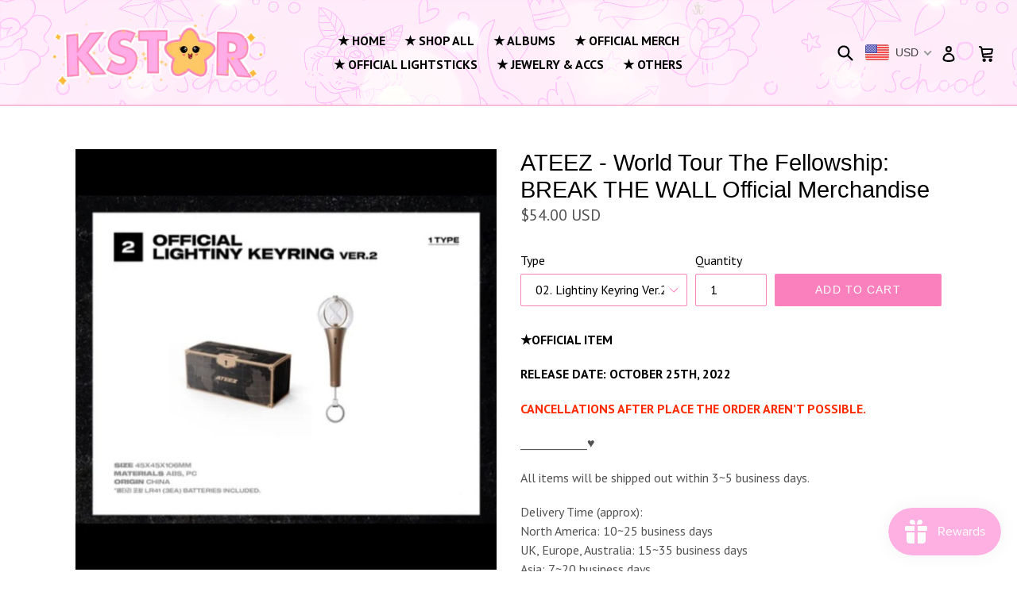

--- FILE ---
content_type: text/html; charset=utf-8
request_url: https://kstarmx.com/products/ateez-world-tour-the-fellowship-break-the-wall-official-merchandise
body_size: 33388
content:
<!doctype html>
<!--[if IE 9]> <html class="ie9 no-js" lang="en"> <![endif]-->
<!--[if (gt IE 9)|!(IE)]><!--> <html class="no-js" lang="en"> <!--<![endif]-->
<head>
  <meta charset="utf-8">
  <meta http-equiv="X-UA-Compatible" content="IE=edge,chrome=1">
  <meta name="viewport" content="width=device-width,initial-scale=1">
  <meta name="theme-color" content="#f980bc">
  <link rel="canonical" href="https://kstarmx.com/products/ateez-world-tour-the-fellowship-break-the-wall-official-merchandise">

  
    <link rel="shortcut icon" href="//kstarmx.com/cdn/shop/files/kkddstaar_32x32.png?v=1613677061" type="image/png">
  

  
  <title>
    ATEEZ - World Tour The Fellowship: BREAK THE WALL Official Merchandise
    
    
    
      &ndash; K-STAR
    
  </title>

  
    <meta name="description" content="★OFFICIAL ITEM RELEASE DATE: OCTOBER 25TH, 2022 CANCELLATIONS AFTER PLACE THE ORDER AREN’T POSSIBLE. ____________♥  All items will be shipped out within 3~5 business days. Delivery Time (approx):North America: 10~25 business days UK, Europe, Australia: 15~35 business days Asia: 7~20 business days Mexico: 18~25 business">
  

  <!-- /snippets/social-meta-tags.liquid -->




<meta property="og:site_name" content="K-STAR">
<meta property="og:url" content="https://kstarmx.com/products/ateez-world-tour-the-fellowship-break-the-wall-official-merchandise">
<meta property="og:title" content="ATEEZ - World Tour The Fellowship: BREAK THE WALL Official Merchandise">
<meta property="og:type" content="product">
<meta property="og:description" content="★OFFICIAL ITEM RELEASE DATE: OCTOBER 25TH, 2022 CANCELLATIONS AFTER PLACE THE ORDER AREN’T POSSIBLE. ____________♥  All items will be shipped out within 3~5 business days. Delivery Time (approx):North America: 10~25 business days UK, Europe, Australia: 15~35 business days Asia: 7~20 business days Mexico: 18~25 business">

  <meta property="og:price:amount" content="44.00">
  <meta property="og:price:currency" content="USD">

<meta property="og:image" content="http://kstarmx.com/cdn/shop/products/ateez-world-tour-the-fellowship-break-the-wall-official-merchandise-729261_1200x1200.jpg?v=1696163880"><meta property="og:image" content="http://kstarmx.com/cdn/shop/products/ateez-world-tour-the-fellowship-break-the-wall-official-merchandise-977603_1200x1200.jpg?v=1696163880"><meta property="og:image" content="http://kstarmx.com/cdn/shop/products/ateez-world-tour-the-fellowship-break-the-wall-official-merchandise-821598_1200x1200.jpg?v=1696163880">
<meta property="og:image:secure_url" content="https://kstarmx.com/cdn/shop/products/ateez-world-tour-the-fellowship-break-the-wall-official-merchandise-729261_1200x1200.jpg?v=1696163880"><meta property="og:image:secure_url" content="https://kstarmx.com/cdn/shop/products/ateez-world-tour-the-fellowship-break-the-wall-official-merchandise-977603_1200x1200.jpg?v=1696163880"><meta property="og:image:secure_url" content="https://kstarmx.com/cdn/shop/products/ateez-world-tour-the-fellowship-break-the-wall-official-merchandise-821598_1200x1200.jpg?v=1696163880">


  <meta name="twitter:site" content="@kstarmx">

<meta name="twitter:card" content="summary_large_image">
<meta name="twitter:title" content="ATEEZ - World Tour The Fellowship: BREAK THE WALL Official Merchandise">
<meta name="twitter:description" content="★OFFICIAL ITEM RELEASE DATE: OCTOBER 25TH, 2022 CANCELLATIONS AFTER PLACE THE ORDER AREN’T POSSIBLE. ____________♥  All items will be shipped out within 3~5 business days. Delivery Time (approx):North America: 10~25 business days UK, Europe, Australia: 15~35 business days Asia: 7~20 business days Mexico: 18~25 business">


  <link href="//kstarmx.com/cdn/shop/t/13/assets/theme.scss.css?v=102373790049141370871725265826" rel="stylesheet" type="text/css" media="all" />
  

  <link href="//fonts.googleapis.com/css?family=PT+Sans:400,700" rel="stylesheet" type="text/css" media="all" />




  <script>
    var theme = {
      strings: {
        addToCart: "Add to cart",
        soldOut: "Sold out",
        unavailable: "Unavailable",
        showMore: "Show More",
        showLess: "Show Less",
        addressError: "Error looking up that address",
        addressNoResults: "No results for that address",
        addressQueryLimit: "You have exceeded the Google API usage limit. Consider upgrading to a \u003ca href=\"https:\/\/developers.google.com\/maps\/premium\/usage-limits\"\u003ePremium Plan\u003c\/a\u003e.",
        authError: "There was a problem authenticating your Google Maps account."
      },
      moneyFormat: "\u003cspan class=money\u003e${{amount}}\u003c\/span\u003e"
    }

    document.documentElement.className = document.documentElement.className.replace('no-js', 'js');
  </script>

  <!--[if (lte IE 9) ]><script src="//kstarmx.com/cdn/shop/t/13/assets/match-media.min.js?v=22265819453975888031618211422" type="text/javascript"></script><![endif]-->

  

  <!--[if (gt IE 9)|!(IE)]><!--><script src="//kstarmx.com/cdn/shop/t/13/assets/lazysizes.js?v=68441465964607740661618211421" async="async"></script><!--<![endif]-->
  <!--[if lte IE 9]><script src="//kstarmx.com/cdn/shop/t/13/assets/lazysizes.min.js?v=4999"></script><![endif]-->

  <!--[if (gt IE 9)|!(IE)]><!--><script src="//kstarmx.com/cdn/shop/t/13/assets/vendor.js?v=136118274122071307521618211430"></script><!--<![endif]-->
  <!--[if lte IE 9]><script src="//kstarmx.com/cdn/shop/t/13/assets/vendor.js?v=136118274122071307521618211430"></script><![endif]-->

  <!--[if (gt IE 9)|!(IE)]><!--><script src="//kstarmx.com/cdn/shop/t/13/assets/theme.js?v=142734909617054175111667459040" defer="defer"></script><!--<![endif]-->
  <!--[if lte IE 9]><script src="//kstarmx.com/cdn/shop/t/13/assets/theme.js?v=142734909617054175111667459040"></script><![endif]-->

  <script>window.performance && window.performance.mark && window.performance.mark('shopify.content_for_header.start');</script><meta name="google-site-verification" content="MstUtu6TG_rgCa1df2v1SPc2K7PtYgNdjsAMUfL59kc">
<meta id="shopify-digital-wallet" name="shopify-digital-wallet" content="/24906412/digital_wallets/dialog">
<meta name="shopify-checkout-api-token" content="5c40a5cba559e4aeb8bd9cf598db1010">
<meta id="in-context-paypal-metadata" data-shop-id="24906412" data-venmo-supported="false" data-environment="production" data-locale="en_US" data-paypal-v4="true" data-currency="USD">
<link rel="alternate" type="application/json+oembed" href="https://kstarmx.com/products/ateez-world-tour-the-fellowship-break-the-wall-official-merchandise.oembed">
<script async="async" src="/checkouts/internal/preloads.js?locale=en-US"></script>
<script id="shopify-features" type="application/json">{"accessToken":"5c40a5cba559e4aeb8bd9cf598db1010","betas":["rich-media-storefront-analytics"],"domain":"kstarmx.com","predictiveSearch":true,"shopId":24906412,"locale":"en"}</script>
<script>var Shopify = Shopify || {};
Shopify.shop = "kstarmx.myshopify.com";
Shopify.locale = "en";
Shopify.currency = {"active":"USD","rate":"1.0"};
Shopify.country = "US";
Shopify.theme = {"name":"Debut - HC - 12 Apr '21","id":120222253131,"schema_name":"Debut","schema_version":"1.9.1","theme_store_id":796,"role":"main"};
Shopify.theme.handle = "null";
Shopify.theme.style = {"id":null,"handle":null};
Shopify.cdnHost = "kstarmx.com/cdn";
Shopify.routes = Shopify.routes || {};
Shopify.routes.root = "/";</script>
<script type="module">!function(o){(o.Shopify=o.Shopify||{}).modules=!0}(window);</script>
<script>!function(o){function n(){var o=[];function n(){o.push(Array.prototype.slice.apply(arguments))}return n.q=o,n}var t=o.Shopify=o.Shopify||{};t.loadFeatures=n(),t.autoloadFeatures=n()}(window);</script>
<script id="shop-js-analytics" type="application/json">{"pageType":"product"}</script>
<script defer="defer" async type="module" src="//kstarmx.com/cdn/shopifycloud/shop-js/modules/v2/client.init-shop-cart-sync_BApSsMSl.en.esm.js"></script>
<script defer="defer" async type="module" src="//kstarmx.com/cdn/shopifycloud/shop-js/modules/v2/chunk.common_CBoos6YZ.esm.js"></script>
<script type="module">
  await import("//kstarmx.com/cdn/shopifycloud/shop-js/modules/v2/client.init-shop-cart-sync_BApSsMSl.en.esm.js");
await import("//kstarmx.com/cdn/shopifycloud/shop-js/modules/v2/chunk.common_CBoos6YZ.esm.js");

  window.Shopify.SignInWithShop?.initShopCartSync?.({"fedCMEnabled":true,"windoidEnabled":true});

</script>
<script>(function() {
  var isLoaded = false;
  function asyncLoad() {
    if (isLoaded) return;
    isLoaded = true;
    var urls = ["https:\/\/chimpstatic.com\/mcjs-connected\/js\/users\/2127fe938e4ab93a9c7950e9e\/6962143b8e971290031dfcc19.js?shop=kstarmx.myshopify.com","https:\/\/chimpstatic.com\/mcjs-connected\/js\/users\/2127fe938e4ab93a9c7950e9e\/a8123720cd328e9d7e417ff12.js?shop=kstarmx.myshopify.com","https:\/\/loox.io\/widget\/VkbhVIoZwv\/loox.1622284159401.js?shop=kstarmx.myshopify.com","https:\/\/js.smile.io\/v1\/smile-shopify.js?shop=kstarmx.myshopify.com","https:\/\/storage.nfcube.com\/instafeed-2871b3b8b4d4bfa8e61645bac6fb2dbe.js?shop=kstarmx.myshopify.com","https:\/\/tnc-app.herokuapp.com\/get_script\/00cc3d28bf8511f0a4b6de9d491f7ad9.js?shop=kstarmx.myshopify.com"];
    for (var i = 0; i < urls.length; i++) {
      var s = document.createElement('script');
      s.type = 'text/javascript';
      s.async = true;
      s.src = urls[i];
      var x = document.getElementsByTagName('script')[0];
      x.parentNode.insertBefore(s, x);
    }
  };
  if(window.attachEvent) {
    window.attachEvent('onload', asyncLoad);
  } else {
    window.addEventListener('load', asyncLoad, false);
  }
})();</script>
<script id="__st">var __st={"a":24906412,"offset":-21600,"reqid":"157d603c-b10e-44fe-bc49-c834224a227e-1768933082","pageurl":"kstarmx.com\/products\/ateez-world-tour-the-fellowship-break-the-wall-official-merchandise","u":"3705b3a2e428","p":"product","rtyp":"product","rid":6772265156683};</script>
<script>window.ShopifyPaypalV4VisibilityTracking = true;</script>
<script id="captcha-bootstrap">!function(){'use strict';const t='contact',e='account',n='new_comment',o=[[t,t],['blogs',n],['comments',n],[t,'customer']],c=[[e,'customer_login'],[e,'guest_login'],[e,'recover_customer_password'],[e,'create_customer']],r=t=>t.map((([t,e])=>`form[action*='/${t}']:not([data-nocaptcha='true']) input[name='form_type'][value='${e}']`)).join(','),a=t=>()=>t?[...document.querySelectorAll(t)].map((t=>t.form)):[];function s(){const t=[...o],e=r(t);return a(e)}const i='password',u='form_key',d=['recaptcha-v3-token','g-recaptcha-response','h-captcha-response',i],f=()=>{try{return window.sessionStorage}catch{return}},m='__shopify_v',_=t=>t.elements[u];function p(t,e,n=!1){try{const o=window.sessionStorage,c=JSON.parse(o.getItem(e)),{data:r}=function(t){const{data:e,action:n}=t;return t[m]||n?{data:e,action:n}:{data:t,action:n}}(c);for(const[e,n]of Object.entries(r))t.elements[e]&&(t.elements[e].value=n);n&&o.removeItem(e)}catch(o){console.error('form repopulation failed',{error:o})}}const l='form_type',E='cptcha';function T(t){t.dataset[E]=!0}const w=window,h=w.document,L='Shopify',v='ce_forms',y='captcha';let A=!1;((t,e)=>{const n=(g='f06e6c50-85a8-45c8-87d0-21a2b65856fe',I='https://cdn.shopify.com/shopifycloud/storefront-forms-hcaptcha/ce_storefront_forms_captcha_hcaptcha.v1.5.2.iife.js',D={infoText:'Protected by hCaptcha',privacyText:'Privacy',termsText:'Terms'},(t,e,n)=>{const o=w[L][v],c=o.bindForm;if(c)return c(t,g,e,D).then(n);var r;o.q.push([[t,g,e,D],n]),r=I,A||(h.body.append(Object.assign(h.createElement('script'),{id:'captcha-provider',async:!0,src:r})),A=!0)});var g,I,D;w[L]=w[L]||{},w[L][v]=w[L][v]||{},w[L][v].q=[],w[L][y]=w[L][y]||{},w[L][y].protect=function(t,e){n(t,void 0,e),T(t)},Object.freeze(w[L][y]),function(t,e,n,w,h,L){const[v,y,A,g]=function(t,e,n){const i=e?o:[],u=t?c:[],d=[...i,...u],f=r(d),m=r(i),_=r(d.filter((([t,e])=>n.includes(e))));return[a(f),a(m),a(_),s()]}(w,h,L),I=t=>{const e=t.target;return e instanceof HTMLFormElement?e:e&&e.form},D=t=>v().includes(t);t.addEventListener('submit',(t=>{const e=I(t);if(!e)return;const n=D(e)&&!e.dataset.hcaptchaBound&&!e.dataset.recaptchaBound,o=_(e),c=g().includes(e)&&(!o||!o.value);(n||c)&&t.preventDefault(),c&&!n&&(function(t){try{if(!f())return;!function(t){const e=f();if(!e)return;const n=_(t);if(!n)return;const o=n.value;o&&e.removeItem(o)}(t);const e=Array.from(Array(32),(()=>Math.random().toString(36)[2])).join('');!function(t,e){_(t)||t.append(Object.assign(document.createElement('input'),{type:'hidden',name:u})),t.elements[u].value=e}(t,e),function(t,e){const n=f();if(!n)return;const o=[...t.querySelectorAll(`input[type='${i}']`)].map((({name:t})=>t)),c=[...d,...o],r={};for(const[a,s]of new FormData(t).entries())c.includes(a)||(r[a]=s);n.setItem(e,JSON.stringify({[m]:1,action:t.action,data:r}))}(t,e)}catch(e){console.error('failed to persist form',e)}}(e),e.submit())}));const S=(t,e)=>{t&&!t.dataset[E]&&(n(t,e.some((e=>e===t))),T(t))};for(const o of['focusin','change'])t.addEventListener(o,(t=>{const e=I(t);D(e)&&S(e,y())}));const B=e.get('form_key'),M=e.get(l),P=B&&M;t.addEventListener('DOMContentLoaded',(()=>{const t=y();if(P)for(const e of t)e.elements[l].value===M&&p(e,B);[...new Set([...A(),...v().filter((t=>'true'===t.dataset.shopifyCaptcha))])].forEach((e=>S(e,t)))}))}(h,new URLSearchParams(w.location.search),n,t,e,['guest_login'])})(!0,!0)}();</script>
<script integrity="sha256-4kQ18oKyAcykRKYeNunJcIwy7WH5gtpwJnB7kiuLZ1E=" data-source-attribution="shopify.loadfeatures" defer="defer" src="//kstarmx.com/cdn/shopifycloud/storefront/assets/storefront/load_feature-a0a9edcb.js" crossorigin="anonymous"></script>
<script data-source-attribution="shopify.dynamic_checkout.dynamic.init">var Shopify=Shopify||{};Shopify.PaymentButton=Shopify.PaymentButton||{isStorefrontPortableWallets:!0,init:function(){window.Shopify.PaymentButton.init=function(){};var t=document.createElement("script");t.src="https://kstarmx.com/cdn/shopifycloud/portable-wallets/latest/portable-wallets.en.js",t.type="module",document.head.appendChild(t)}};
</script>
<script data-source-attribution="shopify.dynamic_checkout.buyer_consent">
  function portableWalletsHideBuyerConsent(e){var t=document.getElementById("shopify-buyer-consent"),n=document.getElementById("shopify-subscription-policy-button");t&&n&&(t.classList.add("hidden"),t.setAttribute("aria-hidden","true"),n.removeEventListener("click",e))}function portableWalletsShowBuyerConsent(e){var t=document.getElementById("shopify-buyer-consent"),n=document.getElementById("shopify-subscription-policy-button");t&&n&&(t.classList.remove("hidden"),t.removeAttribute("aria-hidden"),n.addEventListener("click",e))}window.Shopify?.PaymentButton&&(window.Shopify.PaymentButton.hideBuyerConsent=portableWalletsHideBuyerConsent,window.Shopify.PaymentButton.showBuyerConsent=portableWalletsShowBuyerConsent);
</script>
<script data-source-attribution="shopify.dynamic_checkout.cart.bootstrap">document.addEventListener("DOMContentLoaded",(function(){function t(){return document.querySelector("shopify-accelerated-checkout-cart, shopify-accelerated-checkout")}if(t())Shopify.PaymentButton.init();else{new MutationObserver((function(e,n){t()&&(Shopify.PaymentButton.init(),n.disconnect())})).observe(document.body,{childList:!0,subtree:!0})}}));
</script>
<link id="shopify-accelerated-checkout-styles" rel="stylesheet" media="screen" href="https://kstarmx.com/cdn/shopifycloud/portable-wallets/latest/accelerated-checkout-backwards-compat.css" crossorigin="anonymous">
<style id="shopify-accelerated-checkout-cart">
        #shopify-buyer-consent {
  margin-top: 1em;
  display: inline-block;
  width: 100%;
}

#shopify-buyer-consent.hidden {
  display: none;
}

#shopify-subscription-policy-button {
  background: none;
  border: none;
  padding: 0;
  text-decoration: underline;
  font-size: inherit;
  cursor: pointer;
}

#shopify-subscription-policy-button::before {
  box-shadow: none;
}

      </style>

<script>window.performance && window.performance.mark && window.performance.mark('shopify.content_for_header.end');</script>








<!-- BeginShopPopAddon --><script>  Shopify.shopPopSettings = {"proof_enabled":true,"proof_show_add_to_cart":true,"proof_mobile_enabled":true,"proof_mobile_position":"Bottom","proof_desktop_position":"Bottom Left","proof_show_on_product_page":true,"proof_hide_notification_after":30,"proof_display_time":15,"proof_interval_time":10,"proof_order_random":false,"proof_fetch_count":30,"proof_cycle":true,"proof_anonymize":false,"proof_anonymize_text":null,"proof_hours_before_obscure":48,"proof_sequential":true,"proof_top":10,"proof_left":10,"proof_right":10,"proof_bottom":10,"proof_background_color":"#FFC0CB","proof_font_color":"#000000","proof_custom_css":null,"proof_border_radius":40,"proof_first_interval_time":1,"proof_locale":"en"};</script><!-- EndShopPopAddon -->

      <link href="//kstarmx.com/cdn/shop/t/13/assets/paymentfont.scss.css?v=72792010759344306231768535630" rel="stylesheet" type="text/css" media="all" />
    
<link rel="stylesheet" href="//kstarmx.com/cdn/shop/t/13/assets/sca-pp.css?v=26248894406678077071618211427">
 <script>
  
  SCAPPShop = {};
    
  </script>
<script src="//kstarmx.com/cdn/shop/t/13/assets/sca-pp-initial.js?v=44055980046105472121618211426" type="text/javascript"></script>
   
  
  <!-- HC - Carousel added - 31 Mar '21 -->
  <link href="https://stackpath.bootstrapcdn.com/font-awesome/4.7.0/css/font-awesome.min.css" rel="stylesheet"> 

	<script>var loox_global_hash = '1767837359018';</script><script>var loox_pop_active = true;var loox_pop_display = {"home_page":true,"product_page":false,"cart_page":false,"other_pages":false};</script><style>.loox-reviews-default { max-width: 1200px; margin: 0 auto; }.loox-rating .loox-icon { color:#f06969; }
:root { --lxs-rating-icon-color: #f06969; }</style><svg xmlns="http://www.w3.org/2000/svg" style="display: none" id="loox-rating-icon-svg-store">
	<defs>
		<clipPath id="looxicons-rating-icon-fill_heart-1-fill__a">
			<path d="M0 0h24v24H0z" />
		</clipPath>

		<clipPath id="looxicons-rating-icon-line_heart-1-line__a">
			<path d="M0 0h24v24H0z" />
		</clipPath>
	</defs>
	<symbol id="looxicons-rating-icon-fill" viewBox="0 0 24 24" fill="currentcolor">
		<g clip-path="url(#heart-1-fill__a)">
			<path
				d="M17.4.9c3.646 0 6.6 3 6.6 7.2 0 8.4-9 13.2-12 15-3-1.8-12-6.6-12-15C0 3.9 3 .9 6.6.9c2.232 0 4.2 1.2 5.4 2.4C13.2 2.1 15.168.9 17.4.9Z"
			/>
		</g>
	</symbol>
	<symbol id="looxicons-rating-icon-line" viewBox="0 0 24 24" fill="currentcolor">
		<g clip-path="url(#heart-1-line__a)">
			<path
				d="M17.4.9c3.646 0 6.6 3 6.6 7.2 0 8.4-9 13.2-12 15-3-1.8-12-6.6-12-15C0 3.9 3 .9 6.6.9c2.232 0 4.2 1.2 5.4 2.4C13.2 2.1 15.168.9 17.4.9Zm-4.28 18.725a32.344 32.344 0 0 0 2.905-2.041C19.602 14.74 21.6 11.632 21.6 8.1c0-2.832-1.844-4.8-4.2-4.8-1.291 0-2.688.684-3.703 1.697L12 6.694l-1.697-1.697C9.288 3.984 7.891 3.3 6.6 3.3c-2.328 0-4.2 1.987-4.2 4.8 0 3.533 2 6.64 5.574 9.484a32.29 32.29 0 0 0 2.905 2.04c.359.226.714.444 1.121.686.407-.242.762-.46 1.12-.685Z"
			/>
		</g>
	</symbol>
	<defs>
		<style>
			.lx-icon-fill {
				--lx-fill-width: calc(100% - var(--lx-rating-percent, 0%));
				clip-path: inset(0 var(--lx-fill-width, 0) 0 0);
			}
			.lx-icon-line {
				clip-path: inset(0 0 0 var(--lx-rating-percent, 0%));
			}
			[data-lx-fill='empty'] {
				--lx-rating-percent: 0%;
			}
			[data-lx-fill='half'] {
				--lx-rating-percent: 50%;
			}
			[data-lx-fill='full'] {
				--lx-rating-percent: 100%;
			}
		</style>

		<g id="looxicons-rating-icon">
			<use href="#looxicons-rating-icon-line" class="lx-icon-line"></use>
			<use href="#looxicons-rating-icon-fill" class="lx-icon-fill"></use>
		</g>
	</defs>
</svg>

<!-- "snippets/booster-common.liquid" was not rendered, the associated app was uninstalled -->
<!-- BEGIN app block: shopify://apps/beast-currency-converter/blocks/doubly/267afa86-a419-4d5b-a61b-556038e7294d -->


	<script>
		var DoublyGlobalCurrency, catchXHR = true, bccAppVersion = 1;
       	var DoublyGlobal = {
			theme : 'flags_theme',
			spanClass : 'money',
			cookieName : '_g1686107859',
			ratesUrl :  'https://init.grizzlyapps.com/9e32c84f0db4f7b1eb40c32bdb0bdea9',
			geoUrl : 'https://currency.grizzlyapps.com/83d400c612f9a099fab8f76dcab73a48',
			shopCurrency : 'USD',
            allowedCurrencies : '["USD","EUR","GBP","CAD","AUD"]',
			countriesJSON : '[]',
			currencyMessage : 'All orders are processed in USD. While the content of your cart is currently displayed in <span class="selected-currency"></span>, you will checkout using USD at the most current exchange rate.',
            currencyFormat : 'money_with_currency_format',
			euroFormat : 'amount',
            removeDecimals : 0,
            roundDecimals : 0,
            roundTo : '99',
            autoSwitch : 0,
			showPriceOnHover : 0,
            showCurrencyMessage : false,
			hideConverter : '',
			forceJqueryLoad : false,
			beeketing : true,
			themeScript : '',
			customerScriptBefore : '',
			customerScriptAfter : '',
			debug: false
		};

		<!-- inline script: fixes + various plugin js functions -->
		DoublyGlobal.themeScript = "if(DoublyGlobal.debug) debugger;if(!window.jQueryGrizzly) { var script = document.createElement('script'); script.type = \"text\/javascript\"; script.src = \"\/\/ajax.googleapis.com\/ajax\/libs\/jquery\/1.11.1\/jquery.min.js\"; document.getElementsByTagName('head')[0].appendChild(script); } var right = 35; var searchRight = 0; var accountPresentMargin = ''; if(jQueryGrizzly('.site-header__icons-wrapper .site-header__account').length!==0) { right = 80; searchRight = 45; accountPresentMargin = '.site-header__icons-wrapper {margin-right: -30px;} .doubly-wrapper { padding-left:15px; } @media screen and (min-width:750px) and (max-width:900px) { .logo--center .doubly-nice-select.slim .current .flags {display:none;} } @media screen and (max-width:400px) { .doubly-wrapper { padding-left:10px; margin-right:-5px; right:0px; } .site-header__icons-wrapper .doubly-wrapper .doubly-nice-select:after { content:none; } } @media screen and (max-width:350px) { .doubly-wrapper { right:0px !important; } }'; } jQueryGrizzly('head').append('<style> .doubly-wrapper {position: absolute; margin-top: -10px; top: 50%; right: '+right+'px;} .logo--left .site-header__search {padding-right: '+(searchRight+130)+'px !important;} '+accountPresentMargin+' @media screen and (min-width:801px) and (max-width:950px) { .logo--left .doubly-nice-select.slim .current .flags {display:none;} .logo--left .site-header__search {padding-right: '+(searchRight+90)+'px;} } @media screen and (min-width:750px) and (max-width:800px) { .logo--left .doubly-nice-select:after {border: 0px;} .logo--left .doubly-nice-select {padding-right: 0px !important;} .logo--left .doubly-nice-select.slim .current .flags {display:none;} .logo--left .site-header__search {padding-right: '+(searchRight+70)+'px;} } @media screen and (max-width:749px) { .site-header .grid .grid__item.medium-up--one-quarter:last-child {width: 70% ;} .site-header .grid .grid__item.medium-up--one-quarter {width: 30% ;} .doubly-wrapper {float: none; display: inline-block; position: relative; right:-5px ;margin-top:0 ;top:0; vertical-align: middle;} .site-header__icons-wrapper {margin-right: -10px;} .site-header__cart { padding-right:10px !important; } } @media screen and (max-width:749px) and (min-width:381px) { .site-header__cart { padding-right:10px !important; } } @media screen and (max-width:381px) { .doubly-nice-select.slim .current .flags {display:none;} } @media screen and (max-width:350px) { .doubly-wrapper .doubly-nice-select { padding-right:3px !important; } .site-header__icons-wrapper .doubly-nice-select:after { content:none; } } <\/style>'); var setRelative = false; if (jQueryGrizzly('.site-header__icons-wrapper .site-header__cart').css('position') == 'relative') { setRelative = true; } if (setRelative) { jQueryGrizzly('head').append('<style> @media screen and (max-width:1050px) and (min-width:800px) { .doubly-wrapper .doubly-nice-select::after { display:none; } } @media screen and (min-width:750px) { .logo--left .site-header__search { padding-right:0px !important; } .site-header__icons-wrapper .doubly-nice-select.slim .current .flags { display:initial !important; } .site-header__icons-wrapper .doubly-wrapper { position:relative; float:none; display:inline-block; margin:0; right:0; top:0; } } @media screen and (min-width:382px) and (max-width:749px) { .doubly-wrapper { width:110px; top:2px; margin-left:-15px; } } @media screen and (max-width:350px) { .doubly-wrapper .doubly-nice-select.right .list { right:-30px; } } <\/style>'); } if (jQueryGrizzly('.cart .doubly-message').length==0) { jQueryGrizzly('.cart .cart__footer').before('<div class=\"doubly-message\"><\/div>'); } jQueryGrizzly('.site-header__icons-wrapper a.site-header__cart').after('<div class=\"doubly-wrapper\"><\/div>'); function afterCurrencySwitcherInit() { jQueryGrizzly('.doubly-wrapper .doubly-nice-select').addClass('slim'); } function reinterpretMoney() { jQueryGrizzly('.grid-view-item.product-card .price.price--listing dd>.price-item').each(function() { if(jQueryGrizzly(this).text().trim().length > 0 && jQueryGrizzly(this).find('span.money').length==0 && jQueryGrizzly(this).text().trim().indexOf('<span class=money>') !== -1) { var initialText = jQueryGrizzly(this).text().trim(); jQueryGrizzly(this).html(initialText); } }); jQueryGrizzly('.template-search .price.price--listing dd>.price-item').each(function() { if(jQueryGrizzly(this).text().trim().length > 0 && jQueryGrizzly(this).find('span.money').length==0 && jQueryGrizzly(this).text().trim().indexOf('<span class=money>') !== -1) { var initialText = jQueryGrizzly(this).text().trim(); jQueryGrizzly(this).html(initialText); } }); } reinterpretMoney(); setTimeout(function() { reinterpretMoney(); },1000);";
                    DoublyGlobal.initNiceSelect = function(){
                        !function(e) {
                            e.fn.niceSelect = function() {
                                this.each(function() {
                                    var s = e(this);
                                    var t = s.next()
                                    , n = s.find('option')
                                    , a = s.find('option:selected');
                                    t.find('.current').html('<span class="flags flags-' + a.data('country') + '"></span> &nbsp;' + a.data('display') || a.text());
                                }),
                                e(document).off('.nice_select'),
                                e(document).on('click.nice_select', '.doubly-nice-select.doubly-nice-select', function(s) {
                                    var t = e(this);
                                    e('.doubly-nice-select').not(t).removeClass('open'),
                                    t.toggleClass('open'),
                                    t.hasClass('open') ? (t.find('.option'),
                                    t.find('.focus').removeClass('focus'),
                                    t.find('.selected').addClass('focus')) : t.focus()
                                }),
                                e(document).on('click.nice_select', function(s) {
                                    0 === e(s.target).closest('.doubly-nice-select').length && e('.doubly-nice-select').removeClass('open').find('.option')
                                }),
                                e(document).on('click.nice_select', '.doubly-nice-select .option', function(s) {
                                    var t = e(this);
                                    e('.doubly-nice-select').each(function() {
                                        var s = e(this).find('.option[data-value="' + t.data('value') + '"]')
                                        , n = s.closest('.doubly-nice-select');
                                        n.find('.selected').removeClass('selected'),
                                        s.addClass('selected');
                                        var a = '<span class="flags flags-' + s.data('country') + '"></span> &nbsp;' + s.data('display') || s.text();
                                        n.find('.current').html(a),
                                        n.prev('select').val(s.data('value')).trigger('change')
                                    })
                                }),
                                e(document).on('keydown.nice_select', '.doubly-nice-select', function(s) {
                                    var t = e(this)
                                    , n = e(t.find('.focus') || t.find('.list .option.selected'));
                                    if (32 == s.keyCode || 13 == s.keyCode)
                                        return t.hasClass('open') ? n.trigger('click') : t.trigger('click'),
                                        !1;
                                    if (40 == s.keyCode)
                                        return t.hasClass('open') ? n.next().length > 0 && (t.find('.focus').removeClass('focus'),
                                        n.next().addClass('focus')) : t.trigger('click'),
                                        !1;
                                    if (38 == s.keyCode)
                                        return t.hasClass('open') ? n.prev().length > 0 && (t.find('.focus').removeClass('focus'),
                                        n.prev().addClass('focus')) : t.trigger('click'),
                                        !1;
                                    if (27 == s.keyCode)
                                        t.hasClass('open') && t.trigger('click');
                                    else if (9 == s.keyCode && t.hasClass('open'))
                                        return !1
                                })
                            }
                        }(jQueryGrizzly);
                    };
                DoublyGlobal.addSelect = function(){
                    /* add select in select wrapper or body */  
                    if (jQueryGrizzly('.doubly-wrapper').length>0) { 
                        var doublyWrapper = '.doubly-wrapper';
                    } else if (jQueryGrizzly('.doubly-float').length==0) {
                        var doublyWrapper = '.doubly-float';
                        jQueryGrizzly('body').append('<div class="doubly-float"></div>');
                    }
                    document.querySelectorAll(doublyWrapper).forEach(function(el) {
                        el.insertAdjacentHTML('afterbegin', '<select class="currency-switcher right" name="doubly-currencies"><option value="USD" data-country="United-States" data-currency-symbol="&#36;" data-display="USD">US Dollar</option><option value="EUR" data-country="European-Union" data-currency-symbol="&#8364;" data-display="EUR">Euro</option><option value="GBP" data-country="United-Kingdom" data-currency-symbol="&#163;" data-display="GBP">British Pound Sterling</option><option value="CAD" data-country="Canada" data-currency-symbol="&#36;" data-display="CAD">Canadian Dollar</option><option value="AUD" data-country="Australia" data-currency-symbol="&#36;" data-display="AUD">Australian Dollar</option></select> <div class="doubly-nice-select currency-switcher right" data-nosnippet> <span class="current notranslate"></span> <ul class="list"> <li class="option notranslate" data-value="USD" data-country="United-States" data-currency-symbol="&#36;" data-display="USD"><span class="flags flags-United-States"></span> &nbsp;US Dollar</li><li class="option notranslate" data-value="EUR" data-country="European-Union" data-currency-symbol="&#8364;" data-display="EUR"><span class="flags flags-European-Union"></span> &nbsp;Euro</li><li class="option notranslate" data-value="GBP" data-country="United-Kingdom" data-currency-symbol="&#163;" data-display="GBP"><span class="flags flags-United-Kingdom"></span> &nbsp;British Pound Sterling</li><li class="option notranslate" data-value="CAD" data-country="Canada" data-currency-symbol="&#36;" data-display="CAD"><span class="flags flags-Canada"></span> &nbsp;Canadian Dollar</li><li class="option notranslate" data-value="AUD" data-country="Australia" data-currency-symbol="&#36;" data-display="AUD"><span class="flags flags-Australia"></span> &nbsp;Australian Dollar</li> </ul> </div>');
                    });
                }
		var bbb = "";
	</script>
	
	
	<!-- inline styles -->
	<style> 
		
		.flags{background-image:url("https://cdn.shopify.com/extensions/01997e3d-dbe8-7f57-a70f-4120f12c2b07/currency-54/assets/currency-flags.png")}
		.flags-small{background-image:url("https://cdn.shopify.com/extensions/01997e3d-dbe8-7f57-a70f-4120f12c2b07/currency-54/assets/currency-flags-small.png")}
		select.currency-switcher{display:none}.doubly-nice-select{-webkit-tap-highlight-color:transparent;background-color:#fff;border-radius:5px;border:1px solid #e8e8e8;box-sizing:border-box;cursor:pointer;display:block;float:left;font-family:"Helvetica Neue",Arial;font-size:14px;font-weight:400;height:42px;line-height:40px;outline:0;padding-left:12px;padding-right:30px;position:relative;text-align:left!important;transition:none;/*transition:all .2s ease-in-out;*/-webkit-user-select:none;-moz-user-select:none;-ms-user-select:none;user-select:none;white-space:nowrap;width:auto}.doubly-nice-select:hover{border-color:#dbdbdb}.doubly-nice-select.open,.doubly-nice-select:active,.doubly-nice-select:focus{border-color:#88bfff}.doubly-nice-select:after{border-bottom:2px solid #999;border-right:2px solid #999;content:"";display:block;height:5px;box-sizing:content-box;pointer-events:none;position:absolute;right:14px;top:16px;-webkit-transform-origin:66% 66%;transform-origin:66% 66%;-webkit-transform:rotate(45deg);transform:rotate(45deg);transition:transform .15s ease-in-out;width:5px}.doubly-nice-select.open:after{-webkit-transform:rotate(-135deg);transform:rotate(-135deg)}.doubly-nice-select.open .list{opacity:1;pointer-events:auto;-webkit-transform:scale(1) translateY(0);transform:scale(1) translateY(0); z-index:1000000 !important;}.doubly-nice-select.disabled{border-color:#ededed;color:#999;pointer-events:none}.doubly-nice-select.disabled:after{border-color:#ccc}.doubly-nice-select.wide{width:100%}.doubly-nice-select.wide .list{left:0!important;right:0!important}.doubly-nice-select.right{float:right}.doubly-nice-select.right .list{left:auto;right:0}.doubly-nice-select.small{font-size:12px;height:36px;line-height:34px}.doubly-nice-select.small:after{height:4px;width:4px}.flags-Afghanistan,.flags-Albania,.flags-Algeria,.flags-Andorra,.flags-Angola,.flags-Antigua-and-Barbuda,.flags-Argentina,.flags-Armenia,.flags-Aruba,.flags-Australia,.flags-Austria,.flags-Azerbaijan,.flags-Bahamas,.flags-Bahrain,.flags-Bangladesh,.flags-Barbados,.flags-Belarus,.flags-Belgium,.flags-Belize,.flags-Benin,.flags-Bermuda,.flags-Bhutan,.flags-Bitcoin,.flags-Bolivia,.flags-Bosnia-and-Herzegovina,.flags-Botswana,.flags-Brazil,.flags-Brunei,.flags-Bulgaria,.flags-Burkina-Faso,.flags-Burundi,.flags-Cambodia,.flags-Cameroon,.flags-Canada,.flags-Cape-Verde,.flags-Cayman-Islands,.flags-Central-African-Republic,.flags-Chad,.flags-Chile,.flags-China,.flags-Colombia,.flags-Comoros,.flags-Congo-Democratic,.flags-Congo-Republic,.flags-Costa-Rica,.flags-Cote-d_Ivoire,.flags-Croatia,.flags-Cuba,.flags-Curacao,.flags-Cyprus,.flags-Czech-Republic,.flags-Denmark,.flags-Djibouti,.flags-Dominica,.flags-Dominican-Republic,.flags-East-Timor,.flags-Ecuador,.flags-Egypt,.flags-El-Salvador,.flags-Equatorial-Guinea,.flags-Eritrea,.flags-Estonia,.flags-Ethiopia,.flags-European-Union,.flags-Falkland-Islands,.flags-Fiji,.flags-Finland,.flags-France,.flags-Gabon,.flags-Gambia,.flags-Georgia,.flags-Germany,.flags-Ghana,.flags-Gibraltar,.flags-Grecee,.flags-Grenada,.flags-Guatemala,.flags-Guernsey,.flags-Guinea,.flags-Guinea-Bissau,.flags-Guyana,.flags-Haiti,.flags-Honduras,.flags-Hong-Kong,.flags-Hungary,.flags-IMF,.flags-Iceland,.flags-India,.flags-Indonesia,.flags-Iran,.flags-Iraq,.flags-Ireland,.flags-Isle-of-Man,.flags-Israel,.flags-Italy,.flags-Jamaica,.flags-Japan,.flags-Jersey,.flags-Jordan,.flags-Kazakhstan,.flags-Kenya,.flags-Korea-North,.flags-Korea-South,.flags-Kosovo,.flags-Kuwait,.flags-Kyrgyzstan,.flags-Laos,.flags-Latvia,.flags-Lebanon,.flags-Lesotho,.flags-Liberia,.flags-Libya,.flags-Liechtenstein,.flags-Lithuania,.flags-Luxembourg,.flags-Macao,.flags-Macedonia,.flags-Madagascar,.flags-Malawi,.flags-Malaysia,.flags-Maldives,.flags-Mali,.flags-Malta,.flags-Marshall-Islands,.flags-Mauritania,.flags-Mauritius,.flags-Mexico,.flags-Micronesia-_Federated_,.flags-Moldova,.flags-Monaco,.flags-Mongolia,.flags-Montenegro,.flags-Morocco,.flags-Mozambique,.flags-Myanmar,.flags-Namibia,.flags-Nauru,.flags-Nepal,.flags-Netherlands,.flags-New-Zealand,.flags-Nicaragua,.flags-Niger,.flags-Nigeria,.flags-Norway,.flags-Oman,.flags-Pakistan,.flags-Palau,.flags-Panama,.flags-Papua-New-Guinea,.flags-Paraguay,.flags-Peru,.flags-Philippines,.flags-Poland,.flags-Portugal,.flags-Qatar,.flags-Romania,.flags-Russia,.flags-Rwanda,.flags-Saint-Helena,.flags-Saint-Kitts-and-Nevis,.flags-Saint-Lucia,.flags-Saint-Vincent-and-the-Grenadines,.flags-Samoa,.flags-San-Marino,.flags-Sao-Tome-and-Principe,.flags-Saudi-Arabia,.flags-Seborga,.flags-Senegal,.flags-Serbia,.flags-Seychelles,.flags-Sierra-Leone,.flags-Singapore,.flags-Slovakia,.flags-Slovenia,.flags-Solomon-Islands,.flags-Somalia,.flags-South-Africa,.flags-South-Sudan,.flags-Spain,.flags-Sri-Lanka,.flags-Sudan,.flags-Suriname,.flags-Swaziland,.flags-Sweden,.flags-Switzerland,.flags-Syria,.flags-Taiwan,.flags-Tajikistan,.flags-Tanzania,.flags-Thailand,.flags-Togo,.flags-Tonga,.flags-Trinidad-and-Tobago,.flags-Tunisia,.flags-Turkey,.flags-Turkmenistan,.flags-Tuvalu,.flags-Uganda,.flags-Ukraine,.flags-United-Arab-Emirates,.flags-United-Kingdom,.flags-United-States,.flags-Uruguay,.flags-Uzbekistan,.flags-Vanuatu,.flags-Vatican-City,.flags-Venezuela,.flags-Vietnam,.flags-Wallis-and-Futuna,.flags-XAG,.flags-XAU,.flags-XPT,.flags-Yemen,.flags-Zambia,.flags-Zimbabwe{width:30px;height:20px}.doubly-nice-select.small .option{line-height:34px;min-height:34px}.doubly-nice-select .list{background-color:#fff;border-radius:5px;box-shadow:0 0 0 1px rgba(68,68,68,.11);box-sizing:border-box;margin:4px 0 0!important;opacity:0;overflow:scroll;overflow-x:hidden;padding:0;pointer-events:none;position:absolute;top:100%;max-height:260px;left:0;-webkit-transform-origin:50% 0;transform-origin:50% 0;-webkit-transform:scale(.75) translateY(-21px);transform:scale(.75) translateY(-21px);transition:all .2s cubic-bezier(.5,0,0,1.25),opacity .15s ease-out;z-index:100000}.doubly-nice-select .current img,.doubly-nice-select .option img{vertical-align:top;padding-top:10px}.doubly-nice-select .list:hover .option:not(:hover){background-color:transparent!important}.doubly-nice-select .option{font-size:13px !important;float:none!important;text-align:left !important;margin:0px !important;font-family:Helvetica Neue,Arial !important;letter-spacing:normal;text-transform:none;display:block!important;cursor:pointer;font-weight:400;line-height:40px!important;list-style:none;min-height:40px;min-width:55px;margin-bottom:0;outline:0;padding-left:18px!important;padding-right:52px!important;text-align:left;transition:all .2s}.doubly-nice-select .option.focus,.doubly-nice-select .option.selected.focus,.doubly-nice-select .option:hover{background-color:#f6f6f6}.doubly-nice-select .option.selected{font-weight:700}.doubly-nice-select .current img{line-height:45px}.doubly-nice-select.slim{padding:0 18px 0 0;height:20px;line-height:20px;border:0;background:0 0!important}.doubly-nice-select.slim .current .flags{margin-top:0 !important}.doubly-nice-select.slim:after{right:4px;top:6px}.flags{background-repeat:no-repeat;display:block;margin:10px 4px 0 0 !important;float:left}.flags-Zimbabwe{background-position:-5px -5px}.flags-Zambia{background-position:-45px -5px}.flags-Yemen{background-position:-85px -5px}.flags-Vietnam{background-position:-125px -5px}.flags-Venezuela{background-position:-165px -5px}.flags-Vatican-City{background-position:-205px -5px}.flags-Vanuatu{background-position:-245px -5px}.flags-Uzbekistan{background-position:-285px -5px}.flags-Uruguay{background-position:-325px -5px}.flags-United-States{background-position:-365px -5px}.flags-United-Kingdom{background-position:-405px -5px}.flags-United-Arab-Emirates{background-position:-445px -5px}.flags-Ukraine{background-position:-5px -35px}.flags-Uganda{background-position:-45px -35px}.flags-Tuvalu{background-position:-85px -35px}.flags-Turkmenistan{background-position:-125px -35px}.flags-Turkey{background-position:-165px -35px}.flags-Tunisia{background-position:-205px -35px}.flags-Trinidad-and-Tobago{background-position:-245px -35px}.flags-Tonga{background-position:-285px -35px}.flags-Togo{background-position:-325px -35px}.flags-Thailand{background-position:-365px -35px}.flags-Tanzania{background-position:-405px -35px}.flags-Tajikistan{background-position:-445px -35px}.flags-Taiwan{background-position:-5px -65px}.flags-Syria{background-position:-45px -65px}.flags-Switzerland{background-position:-85px -65px}.flags-Sweden{background-position:-125px -65px}.flags-Swaziland{background-position:-165px -65px}.flags-Suriname{background-position:-205px -65px}.flags-Sudan{background-position:-245px -65px}.flags-Sri-Lanka{background-position:-285px -65px}.flags-Spain{background-position:-325px -65px}.flags-South-Sudan{background-position:-365px -65px}.flags-South-Africa{background-position:-405px -65px}.flags-Somalia{background-position:-445px -65px}.flags-Solomon-Islands{background-position:-5px -95px}.flags-Slovenia{background-position:-45px -95px}.flags-Slovakia{background-position:-85px -95px}.flags-Singapore{background-position:-125px -95px}.flags-Sierra-Leone{background-position:-165px -95px}.flags-Seychelles{background-position:-205px -95px}.flags-Serbia{background-position:-245px -95px}.flags-Senegal{background-position:-285px -95px}.flags-Saudi-Arabia{background-position:-325px -95px}.flags-Sao-Tome-and-Principe{background-position:-365px -95px}.flags-San-Marino{background-position:-405px -95px}.flags-Samoa{background-position:-445px -95px}.flags-Saint-Vincent-and-the-Grenadines{background-position:-5px -125px}.flags-Saint-Lucia{background-position:-45px -125px}.flags-Saint-Kitts-and-Nevis{background-position:-85px -125px}.flags-Rwanda{background-position:-125px -125px}.flags-Russia{background-position:-165px -125px}.flags-Romania{background-position:-205px -125px}.flags-Qatar{background-position:-245px -125px}.flags-Portugal{background-position:-285px -125px}.flags-Poland{background-position:-325px -125px}.flags-Philippines{background-position:-365px -125px}.flags-Peru{background-position:-405px -125px}.flags-Paraguay{background-position:-445px -125px}.flags-Papua-New-Guinea{background-position:-5px -155px}.flags-Panama{background-position:-45px -155px}.flags-Palau{background-position:-85px -155px}.flags-Pakistan{background-position:-125px -155px}.flags-Oman{background-position:-165px -155px}.flags-Norway{background-position:-205px -155px}.flags-Nigeria{background-position:-245px -155px}.flags-Niger{background-position:-285px -155px}.flags-Nicaragua{background-position:-325px -155px}.flags-New-Zealand{background-position:-365px -155px}.flags-Netherlands{background-position:-405px -155px}.flags-Nepal{background-position:-445px -155px}.flags-Nauru{background-position:-5px -185px}.flags-Namibia{background-position:-45px -185px}.flags-Myanmar{background-position:-85px -185px}.flags-Mozambique{background-position:-125px -185px}.flags-Morocco{background-position:-165px -185px}.flags-Montenegro{background-position:-205px -185px}.flags-Mongolia{background-position:-245px -185px}.flags-Monaco{background-position:-285px -185px}.flags-Moldova{background-position:-325px -185px}.flags-Micronesia-_Federated_{background-position:-365px -185px}.flags-Mexico{background-position:-405px -185px}.flags-Mauritius{background-position:-445px -185px}.flags-Mauritania{background-position:-5px -215px}.flags-Marshall-Islands{background-position:-45px -215px}.flags-Malta{background-position:-85px -215px}.flags-Mali{background-position:-125px -215px}.flags-Maldives{background-position:-165px -215px}.flags-Malaysia{background-position:-205px -215px}.flags-Malawi{background-position:-245px -215px}.flags-Madagascar{background-position:-285px -215px}.flags-Macedonia{background-position:-325px -215px}.flags-Luxembourg{background-position:-365px -215px}.flags-Lithuania{background-position:-405px -215px}.flags-Liechtenstein{background-position:-445px -215px}.flags-Libya{background-position:-5px -245px}.flags-Liberia{background-position:-45px -245px}.flags-Lesotho{background-position:-85px -245px}.flags-Lebanon{background-position:-125px -245px}.flags-Latvia{background-position:-165px -245px}.flags-Laos{background-position:-205px -245px}.flags-Kyrgyzstan{background-position:-245px -245px}.flags-Kuwait{background-position:-285px -245px}.flags-Kosovo{background-position:-325px -245px}.flags-Korea-South{background-position:-365px -245px}.flags-Korea-North{background-position:-405px -245px}.flags-Kiribati{width:30px;height:20px;background-position:-445px -245px}.flags-Kenya{background-position:-5px -275px}.flags-Kazakhstan{background-position:-45px -275px}.flags-Jordan{background-position:-85px -275px}.flags-Japan{background-position:-125px -275px}.flags-Jamaica{background-position:-165px -275px}.flags-Italy{background-position:-205px -275px}.flags-Israel{background-position:-245px -275px}.flags-Ireland{background-position:-285px -275px}.flags-Iraq{background-position:-325px -275px}.flags-Iran{background-position:-365px -275px}.flags-Indonesia{background-position:-405px -275px}.flags-India{background-position:-445px -275px}.flags-Iceland{background-position:-5px -305px}.flags-Hungary{background-position:-45px -305px}.flags-Honduras{background-position:-85px -305px}.flags-Haiti{background-position:-125px -305px}.flags-Guyana{background-position:-165px -305px}.flags-Guinea{background-position:-205px -305px}.flags-Guinea-Bissau{background-position:-245px -305px}.flags-Guatemala{background-position:-285px -305px}.flags-Grenada{background-position:-325px -305px}.flags-Grecee{background-position:-365px -305px}.flags-Ghana{background-position:-405px -305px}.flags-Germany{background-position:-445px -305px}.flags-Georgia{background-position:-5px -335px}.flags-Gambia{background-position:-45px -335px}.flags-Gabon{background-position:-85px -335px}.flags-France{background-position:-125px -335px}.flags-Finland{background-position:-165px -335px}.flags-Fiji{background-position:-205px -335px}.flags-Ethiopia{background-position:-245px -335px}.flags-Estonia{background-position:-285px -335px}.flags-Eritrea{background-position:-325px -335px}.flags-Equatorial-Guinea{background-position:-365px -335px}.flags-El-Salvador{background-position:-405px -335px}.flags-Egypt{background-position:-445px -335px}.flags-Ecuador{background-position:-5px -365px}.flags-East-Timor{background-position:-45px -365px}.flags-Dominican-Republic{background-position:-85px -365px}.flags-Dominica{background-position:-125px -365px}.flags-Djibouti{background-position:-165px -365px}.flags-Denmark{background-position:-205px -365px}.flags-Czech-Republic{background-position:-245px -365px}.flags-Cyprus{background-position:-285px -365px}.flags-Cuba{background-position:-325px -365px}.flags-Croatia{background-position:-365px -365px}.flags-Cote-d_Ivoire{background-position:-405px -365px}.flags-Costa-Rica{background-position:-445px -365px}.flags-Congo-Republic{background-position:-5px -395px}.flags-Congo-Democratic{background-position:-45px -395px}.flags-Comoros{background-position:-85px -395px}.flags-Colombia{background-position:-125px -395px}.flags-China{background-position:-165px -395px}.flags-Chile{background-position:-205px -395px}.flags-Chad{background-position:-245px -395px}.flags-Central-African-Republic{background-position:-285px -395px}.flags-Cape-Verde{background-position:-325px -395px}.flags-Canada{background-position:-365px -395px}.flags-Cameroon{background-position:-405px -395px}.flags-Cambodia{background-position:-445px -395px}.flags-Burundi{background-position:-5px -425px}.flags-Burkina-Faso{background-position:-45px -425px}.flags-Bulgaria{background-position:-85px -425px}.flags-Brunei{background-position:-125px -425px}.flags-Brazil{background-position:-165px -425px}.flags-Botswana{background-position:-205px -425px}.flags-Bosnia-and-Herzegovina{background-position:-245px -425px}.flags-Bolivia{background-position:-285px -425px}.flags-Bhutan{background-position:-325px -425px}.flags-Benin{background-position:-365px -425px}.flags-Belize{background-position:-405px -425px}.flags-Belgium{background-position:-445px -425px}.flags-Belarus{background-position:-5px -455px}.flags-Barbados{background-position:-45px -455px}.flags-Bangladesh{background-position:-85px -455px}.flags-Bahrain{background-position:-125px -455px}.flags-Bahamas{background-position:-165px -455px}.flags-Azerbaijan{background-position:-205px -455px}.flags-Austria{background-position:-245px -455px}.flags-Australia{background-position:-285px -455px}.flags-Armenia{background-position:-325px -455px}.flags-Argentina{background-position:-365px -455px}.flags-Antigua-and-Barbuda{background-position:-405px -455px}.flags-Andorra{background-position:-445px -455px}.flags-Algeria{background-position:-5px -485px}.flags-Albania{background-position:-45px -485px}.flags-Afghanistan{background-position:-85px -485px}.flags-Bermuda{background-position:-125px -485px}.flags-European-Union{background-position:-165px -485px}.flags-XPT{background-position:-205px -485px}.flags-XAU{background-position:-245px -485px}.flags-XAG{background-position:-285px -485px}.flags-Wallis-and-Futuna{background-position:-325px -485px}.flags-Seborga{background-position:-365px -485px}.flags-Aruba{background-position:-405px -485px}.flags-Angola{background-position:-445px -485px}.flags-Saint-Helena{background-position:-485px -5px}.flags-Macao{background-position:-485px -35px}.flags-Jersey{background-position:-485px -65px}.flags-Isle-of-Man{background-position:-485px -95px}.flags-IMF{background-position:-485px -125px}.flags-Hong-Kong{background-position:-485px -155px}.flags-Guernsey{background-position:-485px -185px}.flags-Gibraltar{background-position:-485px -215px}.flags-Falkland-Islands{background-position:-485px -245px}.flags-Curacao{background-position:-485px -275px}.flags-Cayman-Islands{background-position:-485px -305px}.flags-Bitcoin{background-position:-485px -335px}.flags-small{background-repeat:no-repeat;display:block;margin:5px 3px 0 0 !important;border:1px solid #fff;box-sizing:content-box;float:left}.doubly-nice-select.open .list .flags-small{margin-top:15px  !important}.flags-small.flags-Zimbabwe{width:15px;height:10px;background-position:0 0}.flags-small.flags-Zambia{width:15px;height:10px;background-position:-15px 0}.flags-small.flags-Yemen{width:15px;height:10px;background-position:-30px 0}.flags-small.flags-Vietnam{width:15px;height:10px;background-position:-45px 0}.flags-small.flags-Venezuela{width:15px;height:10px;background-position:-60px 0}.flags-small.flags-Vatican-City{width:15px;height:10px;background-position:-75px 0}.flags-small.flags-Vanuatu{width:15px;height:10px;background-position:-90px 0}.flags-small.flags-Uzbekistan{width:15px;height:10px;background-position:-105px 0}.flags-small.flags-Uruguay{width:15px;height:10px;background-position:-120px 0}.flags-small.flags-United-Kingdom{width:15px;height:10px;background-position:-150px 0}.flags-small.flags-United-Arab-Emirates{width:15px;height:10px;background-position:-165px 0}.flags-small.flags-Ukraine{width:15px;height:10px;background-position:0 -10px}.flags-small.flags-Uganda{width:15px;height:10px;background-position:-15px -10px}.flags-small.flags-Tuvalu{width:15px;height:10px;background-position:-30px -10px}.flags-small.flags-Turkmenistan{width:15px;height:10px;background-position:-45px -10px}.flags-small.flags-Turkey{width:15px;height:10px;background-position:-60px -10px}.flags-small.flags-Tunisia{width:15px;height:10px;background-position:-75px -10px}.flags-small.flags-Trinidad-and-Tobago{width:15px;height:10px;background-position:-90px -10px}.flags-small.flags-Tonga{width:15px;height:10px;background-position:-105px -10px}.flags-small.flags-Togo{width:15px;height:10px;background-position:-120px -10px}.flags-small.flags-Thailand{width:15px;height:10px;background-position:-135px -10px}.flags-small.flags-Tanzania{width:15px;height:10px;background-position:-150px -10px}.flags-small.flags-Tajikistan{width:15px;height:10px;background-position:-165px -10px}.flags-small.flags-Taiwan{width:15px;height:10px;background-position:0 -20px}.flags-small.flags-Syria{width:15px;height:10px;background-position:-15px -20px}.flags-small.flags-Switzerland{width:15px;height:10px;background-position:-30px -20px}.flags-small.flags-Sweden{width:15px;height:10px;background-position:-45px -20px}.flags-small.flags-Swaziland{width:15px;height:10px;background-position:-60px -20px}.flags-small.flags-Suriname{width:15px;height:10px;background-position:-75px -20px}.flags-small.flags-Sudan{width:15px;height:10px;background-position:-90px -20px}.flags-small.flags-Sri-Lanka{width:15px;height:10px;background-position:-105px -20px}.flags-small.flags-Spain{width:15px;height:10px;background-position:-120px -20px}.flags-small.flags-South-Sudan{width:15px;height:10px;background-position:-135px -20px}.flags-small.flags-South-Africa{width:15px;height:10px;background-position:-150px -20px}.flags-small.flags-Somalia{width:15px;height:10px;background-position:-165px -20px}.flags-small.flags-Solomon-Islands{width:15px;height:10px;background-position:0 -30px}.flags-small.flags-Slovenia{width:15px;height:10px;background-position:-15px -30px}.flags-small.flags-Slovakia{width:15px;height:10px;background-position:-30px -30px}.flags-small.flags-Singapore{width:15px;height:10px;background-position:-45px -30px}.flags-small.flags-Sierra-Leone{width:15px;height:10px;background-position:-60px -30px}.flags-small.flags-Seychelles{width:15px;height:10px;background-position:-75px -30px}.flags-small.flags-Serbia{width:15px;height:10px;background-position:-90px -30px}.flags-small.flags-Senegal{width:15px;height:10px;background-position:-105px -30px}.flags-small.flags-Saudi-Arabia{width:15px;height:10px;background-position:-120px -30px}.flags-small.flags-Sao-Tome-and-Principe{width:15px;height:10px;background-position:-135px -30px}.flags-small.flags-San-Marino{width:15px;height:10px;background-position:-150px -30px}.flags-small.flags-Samoa{width:15px;height:10px;background-position:-165px -30px}.flags-small.flags-Saint-Vincent-and-the-Grenadines{width:15px;height:10px;background-position:0 -40px}.flags-small.flags-Saint-Lucia{width:15px;height:10px;background-position:-15px -40px}.flags-small.flags-Saint-Kitts-and-Nevis{width:15px;height:10px;background-position:-30px -40px}.flags-small.flags-Rwanda{width:15px;height:10px;background-position:-45px -40px}.flags-small.flags-Russia{width:15px;height:10px;background-position:-60px -40px}.flags-small.flags-Romania{width:15px;height:10px;background-position:-75px -40px}.flags-small.flags-Qatar{width:15px;height:10px;background-position:-90px -40px}.flags-small.flags-Portugal{width:15px;height:10px;background-position:-105px -40px}.flags-small.flags-Poland{width:15px;height:10px;background-position:-120px -40px}.flags-small.flags-Philippines{width:15px;height:10px;background-position:-135px -40px}.flags-small.flags-Peru{width:15px;height:10px;background-position:-150px -40px}.flags-small.flags-Paraguay{width:15px;height:10px;background-position:-165px -40px}.flags-small.flags-Papua-New-Guinea{width:15px;height:10px;background-position:0 -50px}.flags-small.flags-Panama{width:15px;height:10px;background-position:-15px -50px}.flags-small.flags-Palau{width:15px;height:10px;background-position:-30px -50px}.flags-small.flags-Pakistan{width:15px;height:10px;background-position:-45px -50px}.flags-small.flags-Oman{width:15px;height:10px;background-position:-60px -50px}.flags-small.flags-Norway{width:15px;height:10px;background-position:-75px -50px}.flags-small.flags-Nigeria{width:15px;height:10px;background-position:-90px -50px}.flags-small.flags-Niger{width:15px;height:10px;background-position:-105px -50px}.flags-small.flags-Nicaragua{width:15px;height:10px;background-position:-120px -50px}.flags-small.flags-New-Zealand{width:15px;height:10px;background-position:-135px -50px}.flags-small.flags-Netherlands{width:15px;height:10px;background-position:-150px -50px}.flags-small.flags-Nepal{width:15px;height:10px;background-position:-165px -50px}.flags-small.flags-Nauru{width:15px;height:10px;background-position:0 -60px}.flags-small.flags-Namibia{width:15px;height:10px;background-position:-15px -60px}.flags-small.flags-Myanmar{width:15px;height:10px;background-position:-30px -60px}.flags-small.flags-Mozambique{width:15px;height:10px;background-position:-45px -60px}.flags-small.flags-Morocco{width:15px;height:10px;background-position:-60px -60px}.flags-small.flags-Montenegro{width:15px;height:10px;background-position:-75px -60px}.flags-small.flags-Mongolia{width:15px;height:10px;background-position:-90px -60px}.flags-small.flags-Monaco{width:15px;height:10px;background-position:-105px -60px}.flags-small.flags-Moldova{width:15px;height:10px;background-position:-120px -60px}.flags-small.flags-Micronesia-_Federated_{width:15px;height:10px;background-position:-135px -60px}.flags-small.flags-Mexico{width:15px;height:10px;background-position:-150px -60px}.flags-small.flags-Mauritius{width:15px;height:10px;background-position:-165px -60px}.flags-small.flags-Mauritania{width:15px;height:10px;background-position:0 -70px}.flags-small.flags-Marshall-Islands{width:15px;height:10px;background-position:-15px -70px}.flags-small.flags-Malta{width:15px;height:10px;background-position:-30px -70px}.flags-small.flags-Mali{width:15px;height:10px;background-position:-45px -70px}.flags-small.flags-Maldives{width:15px;height:10px;background-position:-60px -70px}.flags-small.flags-Malaysia{width:15px;height:10px;background-position:-75px -70px}.flags-small.flags-Malawi{width:15px;height:10px;background-position:-90px -70px}.flags-small.flags-Madagascar{width:15px;height:10px;background-position:-105px -70px}.flags-small.flags-Macedonia{width:15px;height:10px;background-position:-120px -70px}.flags-small.flags-Luxembourg{width:15px;height:10px;background-position:-135px -70px}.flags-small.flags-Lithuania{width:15px;height:10px;background-position:-150px -70px}.flags-small.flags-Liechtenstein{width:15px;height:10px;background-position:-165px -70px}.flags-small.flags-Libya{width:15px;height:10px;background-position:0 -80px}.flags-small.flags-Liberia{width:15px;height:10px;background-position:-15px -80px}.flags-small.flags-Lesotho{width:15px;height:10px;background-position:-30px -80px}.flags-small.flags-Lebanon{width:15px;height:10px;background-position:-45px -80px}.flags-small.flags-Latvia{width:15px;height:10px;background-position:-60px -80px}.flags-small.flags-Laos{width:15px;height:10px;background-position:-75px -80px}.flags-small.flags-Kyrgyzstan{width:15px;height:10px;background-position:-90px -80px}.flags-small.flags-Kuwait{width:15px;height:10px;background-position:-105px -80px}.flags-small.flags-Kosovo{width:15px;height:10px;background-position:-120px -80px}.flags-small.flags-Korea-South{width:15px;height:10px;background-position:-135px -80px}.flags-small.flags-Korea-North{width:15px;height:10px;background-position:-150px -80px}.flags-small.flags-Kiribati{width:15px;height:10px;background-position:-165px -80px}.flags-small.flags-Kenya{width:15px;height:10px;background-position:0 -90px}.flags-small.flags-Kazakhstan{width:15px;height:10px;background-position:-15px -90px}.flags-small.flags-Jordan{width:15px;height:10px;background-position:-30px -90px}.flags-small.flags-Japan{width:15px;height:10px;background-position:-45px -90px}.flags-small.flags-Jamaica{width:15px;height:10px;background-position:-60px -90px}.flags-small.flags-Italy{width:15px;height:10px;background-position:-75px -90px}.flags-small.flags-Israel{width:15px;height:10px;background-position:-90px -90px}.flags-small.flags-Ireland{width:15px;height:10px;background-position:-105px -90px}.flags-small.flags-Iraq{width:15px;height:10px;background-position:-120px -90px}.flags-small.flags-Iran{width:15px;height:10px;background-position:-135px -90px}.flags-small.flags-Indonesia{width:15px;height:10px;background-position:-150px -90px}.flags-small.flags-India{width:15px;height:10px;background-position:-165px -90px}.flags-small.flags-Iceland{width:15px;height:10px;background-position:0 -100px}.flags-small.flags-Hungary{width:15px;height:10px;background-position:-15px -100px}.flags-small.flags-Honduras{width:15px;height:10px;background-position:-30px -100px}.flags-small.flags-Haiti{width:15px;height:10px;background-position:-45px -100px}.flags-small.flags-Guyana{width:15px;height:10px;background-position:-60px -100px}.flags-small.flags-Guinea{width:15px;height:10px;background-position:-75px -100px}.flags-small.flags-Guinea-Bissau{width:15px;height:10px;background-position:-90px -100px}.flags-small.flags-Guatemala{width:15px;height:10px;background-position:-105px -100px}.flags-small.flags-Grenada{width:15px;height:10px;background-position:-120px -100px}.flags-small.flags-Grecee{width:15px;height:10px;background-position:-135px -100px}.flags-small.flags-Ghana{width:15px;height:10px;background-position:-150px -100px}.flags-small.flags-Germany{width:15px;height:10px;background-position:-165px -100px}.flags-small.flags-Georgia{width:15px;height:10px;background-position:0 -110px}.flags-small.flags-Gambia{width:15px;height:10px;background-position:-15px -110px}.flags-small.flags-Gabon{width:15px;height:10px;background-position:-30px -110px}.flags-small.flags-France{width:15px;height:10px;background-position:-45px -110px}.flags-small.flags-Finland{width:15px;height:10px;background-position:-60px -110px}.flags-small.flags-Fiji{width:15px;height:10px;background-position:-75px -110px}.flags-small.flags-Ethiopia{width:15px;height:10px;background-position:-90px -110px}.flags-small.flags-Estonia{width:15px;height:10px;background-position:-105px -110px}.flags-small.flags-Eritrea{width:15px;height:10px;background-position:-120px -110px}.flags-small.flags-Equatorial-Guinea{width:15px;height:10px;background-position:-135px -110px}.flags-small.flags-El-Salvador{width:15px;height:10px;background-position:-150px -110px}.flags-small.flags-Egypt{width:15px;height:10px;background-position:-165px -110px}.flags-small.flags-Ecuador{width:15px;height:10px;background-position:0 -120px}.flags-small.flags-East-Timor{width:15px;height:10px;background-position:-15px -120px}.flags-small.flags-Dominican-Republic{width:15px;height:10px;background-position:-30px -120px}.flags-small.flags-Dominica{width:15px;height:10px;background-position:-45px -120px}.flags-small.flags-Djibouti{width:15px;height:10px;background-position:-60px -120px}.flags-small.flags-Denmark{width:15px;height:10px;background-position:-75px -120px}.flags-small.flags-Czech-Republic{width:15px;height:10px;background-position:-90px -120px}.flags-small.flags-Cyprus{width:15px;height:10px;background-position:-105px -120px}.flags-small.flags-Cuba{width:15px;height:10px;background-position:-120px -120px}.flags-small.flags-Croatia{width:15px;height:10px;background-position:-135px -120px}.flags-small.flags-Cote-d_Ivoire{width:15px;height:10px;background-position:-150px -120px}.flags-small.flags-Costa-Rica{width:15px;height:10px;background-position:-165px -120px}.flags-small.flags-Congo-Republic{width:15px;height:10px;background-position:0 -130px}.flags-small.flags-Congo-Democratic{width:15px;height:10px;background-position:-15px -130px}.flags-small.flags-Comoros{width:15px;height:10px;background-position:-30px -130px}.flags-small.flags-Colombia{width:15px;height:10px;background-position:-45px -130px}.flags-small.flags-China{width:15px;height:10px;background-position:-60px -130px}.flags-small.flags-Chile{width:15px;height:10px;background-position:-75px -130px}.flags-small.flags-Chad{width:15px;height:10px;background-position:-90px -130px}.flags-small.flags-Central-African-Republic{width:15px;height:10px;background-position:-105px -130px}.flags-small.flags-Cape-Verde{width:15px;height:10px;background-position:-120px -130px}.flags-small.flags-Canada{width:15px;height:10px;background-position:-135px -130px}.flags-small.flags-Cameroon{width:15px;height:10px;background-position:-150px -130px}.flags-small.flags-Cambodia{width:15px;height:10px;background-position:-165px -130px}.flags-small.flags-Burundi{width:15px;height:10px;background-position:0 -140px}.flags-small.flags-Burkina-Faso{width:15px;height:10px;background-position:-15px -140px}.flags-small.flags-Bulgaria{width:15px;height:10px;background-position:-30px -140px}.flags-small.flags-Brunei{width:15px;height:10px;background-position:-45px -140px}.flags-small.flags-Brazil{width:15px;height:10px;background-position:-60px -140px}.flags-small.flags-Botswana{width:15px;height:10px;background-position:-75px -140px}.flags-small.flags-Bosnia-and-Herzegovina{width:15px;height:10px;background-position:-90px -140px}.flags-small.flags-Bolivia{width:15px;height:10px;background-position:-105px -140px}.flags-small.flags-Bhutan{width:15px;height:10px;background-position:-120px -140px}.flags-small.flags-Benin{width:15px;height:10px;background-position:-135px -140px}.flags-small.flags-Belize{width:15px;height:10px;background-position:-150px -140px}.flags-small.flags-Belgium{width:15px;height:10px;background-position:-165px -140px}.flags-small.flags-Belarus{width:15px;height:10px;background-position:0 -150px}.flags-small.flags-Barbados{width:15px;height:10px;background-position:-15px -150px}.flags-small.flags-Bangladesh{width:15px;height:10px;background-position:-30px -150px}.flags-small.flags-Bahrain{width:15px;height:10px;background-position:-45px -150px}.flags-small.flags-Bahamas{width:15px;height:10px;background-position:-60px -150px}.flags-small.flags-Azerbaijan{width:15px;height:10px;background-position:-75px -150px}.flags-small.flags-Austria{width:15px;height:10px;background-position:-90px -150px}.flags-small.flags-Australia{width:15px;height:10px;background-position:-105px -150px}.flags-small.flags-Armenia{width:15px;height:10px;background-position:-120px -150px}.flags-small.flags-Argentina{width:15px;height:10px;background-position:-135px -150px}.flags-small.flags-Antigua-and-Barbuda{width:15px;height:10px;background-position:-150px -150px}.flags-small.flags-Andorra{width:15px;height:10px;background-position:-165px -150px}.flags-small.flags-Algeria{width:15px;height:10px;background-position:0 -160px}.flags-small.flags-Albania{width:15px;height:10px;background-position:-15px -160px}.flags-small.flags-Afghanistan{width:15px;height:10px;background-position:-30px -160px}.flags-small.flags-Bermuda{width:15px;height:10px;background-position:-45px -160px}.flags-small.flags-European-Union{width:15px;height:10px;background-position:-60px -160px}.flags-small.flags-United-States{width:15px;height:9px;background-position:-75px -160px}.flags-small.flags-XPT{width:15px;height:10px;background-position:-90px -160px}.flags-small.flags-XAU{width:15px;height:10px;background-position:-105px -160px}.flags-small.flags-XAG{width:15px;height:10px;background-position:-120px -160px}.flags-small.flags-Wallis-and-Futuna{width:15px;height:10px;background-position:-135px -160px}.flags-small.flags-Seborga{width:15px;height:10px;background-position:-150px -160px}.flags-small.flags-Aruba{width:15px;height:10px;background-position:-165px -160px}.flags-small.flags-Angola{width:15px;height:10px;background-position:0 -170px}.flags-small.flags-Saint-Helena{width:15px;height:10px;background-position:-15px -170px}.flags-small.flags-Macao{width:15px;height:10px;background-position:-30px -170px}.flags-small.flags-Jersey{width:15px;height:10px;background-position:-45px -170px}.flags-small.flags-Isle-of-Man{width:15px;height:10px;background-position:-60px -170px}.flags-small.flags-IMF{width:15px;height:10px;background-position:-75px -170px}.flags-small.flags-Hong-Kong{width:15px;height:10px;background-position:-90px -170px}.flags-small.flags-Guernsey{width:15px;height:10px;background-position:-105px -170px}.flags-small.flags-Gibraltar{width:15px;height:10px;background-position:-120px -170px}.flags-small.flags-Falkland-Islands{width:15px;height:10px;background-position:-135px -170px}.flags-small.flags-Curacao{width:15px;height:10px;background-position:-150px -170px}.flags-small.flags-Cayman-Islands{width:15px;height:10px;background-position:-165px -170px}.flags-small.flags-Bitcoin{width:15px;height:10px;background-position:-180px 0}.doubly-float .doubly-nice-select .list{left:0;right:auto}
		
		
		.layered-currency-switcher{width:auto;float:right;padding:0 0 0 50px;margin:0px;}.layered-currency-switcher li{display:block;float:left;font-size:15px;margin:0px;}.layered-currency-switcher li button.currency-switcher-btn{width:auto;height:auto;margin-bottom:0px;background:#fff;font-family:Arial!important;line-height:18px;border:1px solid #dadada;border-radius:25px;color:#9a9a9a;float:left;font-weight:700;margin-left:-46px;min-width:90px;position:relative;text-align:center;text-decoration:none;padding:10px 11px 10px 49px}.price-on-hover,.price-on-hover-wrapper{font-size:15px!important;line-height:25px!important}.layered-currency-switcher li button.currency-switcher-btn:focus{outline:0;-webkit-outline:none;-moz-outline:none;-o-outline:none}.layered-currency-switcher li button.currency-switcher-btn:hover{background:#ddf6cf;border-color:#a9d092;color:#89b171}.layered-currency-switcher li button.currency-switcher-btn span{display:none}.layered-currency-switcher li button.currency-switcher-btn:first-child{border-radius:25px}.layered-currency-switcher li button.currency-switcher-btn.selected{background:#de4c39;border-color:#de4c39;color:#fff;z-index:99;padding-left:23px!important;padding-right:23px!important}.layered-currency-switcher li button.currency-switcher-btn.selected span{display:inline-block}.doubly,.money{position:relative; font-weight:inherit !important; font-size:inherit !important;text-decoration:inherit !important;}.price-on-hover-wrapper{position:absolute;left:-50%;text-align:center;width:200%;top:110%;z-index:100000000}.price-on-hover{background:#333;border-color:#FFF!important;padding:2px 5px 3px;font-weight:400;border-radius:5px;font-family:Helvetica Neue,Arial;color:#fff;border:0}.price-on-hover:after{content:\"\";position:absolute;left:50%;margin-left:-4px;margin-top:-2px;width:0;height:0;border-bottom:solid 4px #333;border-left:solid 4px transparent;border-right:solid 4px transparent}.doubly-message{margin:5px 0}.doubly-wrapper{float:right}.doubly-float{position:fixed;bottom:10px;left:10px;right:auto;z-index:100000;}select.currency-switcher{margin:0px; position:relative; top:auto;}.doubly-nice-select, .doubly-nice-select .list { background: #FFFFFF; } .doubly-nice-select .current, .doubly-nice-select .list .option { color: #403F3F; } .doubly-nice-select .option:hover, .doubly-nice-select .option.focus, .doubly-nice-select .option.selected.focus { background-color: #F6F6F6; } .price-on-hover { background-color: #333333 !important; color: #FFFFFF !important; } .price-on-hover:after { border-bottom-color: #333333 !important;} .doubly-float .doubly-nice-select .list{top:-210px;left:0;right:auto}
	</style>
	
	<script src="https://cdn.shopify.com/extensions/01997e3d-dbe8-7f57-a70f-4120f12c2b07/currency-54/assets/doubly.js" async data-no-instant></script>



<!-- END app block --><link href="https://monorail-edge.shopifysvc.com" rel="dns-prefetch">
<script>(function(){if ("sendBeacon" in navigator && "performance" in window) {try {var session_token_from_headers = performance.getEntriesByType('navigation')[0].serverTiming.find(x => x.name == '_s').description;} catch {var session_token_from_headers = undefined;}var session_cookie_matches = document.cookie.match(/_shopify_s=([^;]*)/);var session_token_from_cookie = session_cookie_matches && session_cookie_matches.length === 2 ? session_cookie_matches[1] : "";var session_token = session_token_from_headers || session_token_from_cookie || "";function handle_abandonment_event(e) {var entries = performance.getEntries().filter(function(entry) {return /monorail-edge.shopifysvc.com/.test(entry.name);});if (!window.abandonment_tracked && entries.length === 0) {window.abandonment_tracked = true;var currentMs = Date.now();var navigation_start = performance.timing.navigationStart;var payload = {shop_id: 24906412,url: window.location.href,navigation_start,duration: currentMs - navigation_start,session_token,page_type: "product"};window.navigator.sendBeacon("https://monorail-edge.shopifysvc.com/v1/produce", JSON.stringify({schema_id: "online_store_buyer_site_abandonment/1.1",payload: payload,metadata: {event_created_at_ms: currentMs,event_sent_at_ms: currentMs}}));}}window.addEventListener('pagehide', handle_abandonment_event);}}());</script>
<script id="web-pixels-manager-setup">(function e(e,d,r,n,o){if(void 0===o&&(o={}),!Boolean(null===(a=null===(i=window.Shopify)||void 0===i?void 0:i.analytics)||void 0===a?void 0:a.replayQueue)){var i,a;window.Shopify=window.Shopify||{};var t=window.Shopify;t.analytics=t.analytics||{};var s=t.analytics;s.replayQueue=[],s.publish=function(e,d,r){return s.replayQueue.push([e,d,r]),!0};try{self.performance.mark("wpm:start")}catch(e){}var l=function(){var e={modern:/Edge?\/(1{2}[4-9]|1[2-9]\d|[2-9]\d{2}|\d{4,})\.\d+(\.\d+|)|Firefox\/(1{2}[4-9]|1[2-9]\d|[2-9]\d{2}|\d{4,})\.\d+(\.\d+|)|Chrom(ium|e)\/(9{2}|\d{3,})\.\d+(\.\d+|)|(Maci|X1{2}).+ Version\/(15\.\d+|(1[6-9]|[2-9]\d|\d{3,})\.\d+)([,.]\d+|)( \(\w+\)|)( Mobile\/\w+|) Safari\/|Chrome.+OPR\/(9{2}|\d{3,})\.\d+\.\d+|(CPU[ +]OS|iPhone[ +]OS|CPU[ +]iPhone|CPU IPhone OS|CPU iPad OS)[ +]+(15[._]\d+|(1[6-9]|[2-9]\d|\d{3,})[._]\d+)([._]\d+|)|Android:?[ /-](13[3-9]|1[4-9]\d|[2-9]\d{2}|\d{4,})(\.\d+|)(\.\d+|)|Android.+Firefox\/(13[5-9]|1[4-9]\d|[2-9]\d{2}|\d{4,})\.\d+(\.\d+|)|Android.+Chrom(ium|e)\/(13[3-9]|1[4-9]\d|[2-9]\d{2}|\d{4,})\.\d+(\.\d+|)|SamsungBrowser\/([2-9]\d|\d{3,})\.\d+/,legacy:/Edge?\/(1[6-9]|[2-9]\d|\d{3,})\.\d+(\.\d+|)|Firefox\/(5[4-9]|[6-9]\d|\d{3,})\.\d+(\.\d+|)|Chrom(ium|e)\/(5[1-9]|[6-9]\d|\d{3,})\.\d+(\.\d+|)([\d.]+$|.*Safari\/(?![\d.]+ Edge\/[\d.]+$))|(Maci|X1{2}).+ Version\/(10\.\d+|(1[1-9]|[2-9]\d|\d{3,})\.\d+)([,.]\d+|)( \(\w+\)|)( Mobile\/\w+|) Safari\/|Chrome.+OPR\/(3[89]|[4-9]\d|\d{3,})\.\d+\.\d+|(CPU[ +]OS|iPhone[ +]OS|CPU[ +]iPhone|CPU IPhone OS|CPU iPad OS)[ +]+(10[._]\d+|(1[1-9]|[2-9]\d|\d{3,})[._]\d+)([._]\d+|)|Android:?[ /-](13[3-9]|1[4-9]\d|[2-9]\d{2}|\d{4,})(\.\d+|)(\.\d+|)|Mobile Safari.+OPR\/([89]\d|\d{3,})\.\d+\.\d+|Android.+Firefox\/(13[5-9]|1[4-9]\d|[2-9]\d{2}|\d{4,})\.\d+(\.\d+|)|Android.+Chrom(ium|e)\/(13[3-9]|1[4-9]\d|[2-9]\d{2}|\d{4,})\.\d+(\.\d+|)|Android.+(UC? ?Browser|UCWEB|U3)[ /]?(15\.([5-9]|\d{2,})|(1[6-9]|[2-9]\d|\d{3,})\.\d+)\.\d+|SamsungBrowser\/(5\.\d+|([6-9]|\d{2,})\.\d+)|Android.+MQ{2}Browser\/(14(\.(9|\d{2,})|)|(1[5-9]|[2-9]\d|\d{3,})(\.\d+|))(\.\d+|)|K[Aa][Ii]OS\/(3\.\d+|([4-9]|\d{2,})\.\d+)(\.\d+|)/},d=e.modern,r=e.legacy,n=navigator.userAgent;return n.match(d)?"modern":n.match(r)?"legacy":"unknown"}(),u="modern"===l?"modern":"legacy",c=(null!=n?n:{modern:"",legacy:""})[u],f=function(e){return[e.baseUrl,"/wpm","/b",e.hashVersion,"modern"===e.buildTarget?"m":"l",".js"].join("")}({baseUrl:d,hashVersion:r,buildTarget:u}),m=function(e){var d=e.version,r=e.bundleTarget,n=e.surface,o=e.pageUrl,i=e.monorailEndpoint;return{emit:function(e){var a=e.status,t=e.errorMsg,s=(new Date).getTime(),l=JSON.stringify({metadata:{event_sent_at_ms:s},events:[{schema_id:"web_pixels_manager_load/3.1",payload:{version:d,bundle_target:r,page_url:o,status:a,surface:n,error_msg:t},metadata:{event_created_at_ms:s}}]});if(!i)return console&&console.warn&&console.warn("[Web Pixels Manager] No Monorail endpoint provided, skipping logging."),!1;try{return self.navigator.sendBeacon.bind(self.navigator)(i,l)}catch(e){}var u=new XMLHttpRequest;try{return u.open("POST",i,!0),u.setRequestHeader("Content-Type","text/plain"),u.send(l),!0}catch(e){return console&&console.warn&&console.warn("[Web Pixels Manager] Got an unhandled error while logging to Monorail."),!1}}}}({version:r,bundleTarget:l,surface:e.surface,pageUrl:self.location.href,monorailEndpoint:e.monorailEndpoint});try{o.browserTarget=l,function(e){var d=e.src,r=e.async,n=void 0===r||r,o=e.onload,i=e.onerror,a=e.sri,t=e.scriptDataAttributes,s=void 0===t?{}:t,l=document.createElement("script"),u=document.querySelector("head"),c=document.querySelector("body");if(l.async=n,l.src=d,a&&(l.integrity=a,l.crossOrigin="anonymous"),s)for(var f in s)if(Object.prototype.hasOwnProperty.call(s,f))try{l.dataset[f]=s[f]}catch(e){}if(o&&l.addEventListener("load",o),i&&l.addEventListener("error",i),u)u.appendChild(l);else{if(!c)throw new Error("Did not find a head or body element to append the script");c.appendChild(l)}}({src:f,async:!0,onload:function(){if(!function(){var e,d;return Boolean(null===(d=null===(e=window.Shopify)||void 0===e?void 0:e.analytics)||void 0===d?void 0:d.initialized)}()){var d=window.webPixelsManager.init(e)||void 0;if(d){var r=window.Shopify.analytics;r.replayQueue.forEach((function(e){var r=e[0],n=e[1],o=e[2];d.publishCustomEvent(r,n,o)})),r.replayQueue=[],r.publish=d.publishCustomEvent,r.visitor=d.visitor,r.initialized=!0}}},onerror:function(){return m.emit({status:"failed",errorMsg:"".concat(f," has failed to load")})},sri:function(e){var d=/^sha384-[A-Za-z0-9+/=]+$/;return"string"==typeof e&&d.test(e)}(c)?c:"",scriptDataAttributes:o}),m.emit({status:"loading"})}catch(e){m.emit({status:"failed",errorMsg:(null==e?void 0:e.message)||"Unknown error"})}}})({shopId: 24906412,storefrontBaseUrl: "https://kstarmx.com",extensionsBaseUrl: "https://extensions.shopifycdn.com/cdn/shopifycloud/web-pixels-manager",monorailEndpoint: "https://monorail-edge.shopifysvc.com/unstable/produce_batch",surface: "storefront-renderer",enabledBetaFlags: ["2dca8a86"],webPixelsConfigList: [{"id":"1107525931","configuration":"{\"pixel_id\":\"924888198055632\",\"pixel_type\":\"facebook_pixel\"}","eventPayloadVersion":"v1","runtimeContext":"OPEN","scriptVersion":"ca16bc87fe92b6042fbaa3acc2fbdaa6","type":"APP","apiClientId":2329312,"privacyPurposes":["ANALYTICS","MARKETING","SALE_OF_DATA"],"dataSharingAdjustments":{"protectedCustomerApprovalScopes":["read_customer_address","read_customer_email","read_customer_name","read_customer_personal_data","read_customer_phone"]}},{"id":"853442859","configuration":"{\"config\":\"{\\\"pixel_id\\\":\\\"G-4KHG6THQJD\\\",\\\"target_country\\\":\\\"US\\\",\\\"gtag_events\\\":[{\\\"type\\\":\\\"begin_checkout\\\",\\\"action_label\\\":[\\\"G-4KHG6THQJD\\\",\\\"AW-1011783045\\\/y0LZCMve9KcDEIWruuID\\\"]},{\\\"type\\\":\\\"search\\\",\\\"action_label\\\":[\\\"G-4KHG6THQJD\\\",\\\"AW-1011783045\\\/fGD-CM7e9KcDEIWruuID\\\"]},{\\\"type\\\":\\\"view_item\\\",\\\"action_label\\\":[\\\"G-4KHG6THQJD\\\",\\\"AW-1011783045\\\/8nSICKfe9KcDEIWruuID\\\",\\\"MC-94P013EWJ9\\\"]},{\\\"type\\\":\\\"purchase\\\",\\\"action_label\\\":[\\\"G-4KHG6THQJD\\\",\\\"AW-1011783045\\\/fju2CKTe9KcDEIWruuID\\\",\\\"MC-94P013EWJ9\\\"]},{\\\"type\\\":\\\"page_view\\\",\\\"action_label\\\":[\\\"G-4KHG6THQJD\\\",\\\"AW-1011783045\\\/TZj7CKHe9KcDEIWruuID\\\",\\\"MC-94P013EWJ9\\\"]},{\\\"type\\\":\\\"add_payment_info\\\",\\\"action_label\\\":[\\\"G-4KHG6THQJD\\\",\\\"AW-1011783045\\\/3AqbCNHe9KcDEIWruuID\\\"]},{\\\"type\\\":\\\"add_to_cart\\\",\\\"action_label\\\":[\\\"G-4KHG6THQJD\\\",\\\"AW-1011783045\\\/qXDRCMje9KcDEIWruuID\\\"]}],\\\"enable_monitoring_mode\\\":false}\"}","eventPayloadVersion":"v1","runtimeContext":"OPEN","scriptVersion":"b2a88bafab3e21179ed38636efcd8a93","type":"APP","apiClientId":1780363,"privacyPurposes":[],"dataSharingAdjustments":{"protectedCustomerApprovalScopes":["read_customer_address","read_customer_email","read_customer_name","read_customer_personal_data","read_customer_phone"]}},{"id":"shopify-app-pixel","configuration":"{}","eventPayloadVersion":"v1","runtimeContext":"STRICT","scriptVersion":"0450","apiClientId":"shopify-pixel","type":"APP","privacyPurposes":["ANALYTICS","MARKETING"]},{"id":"shopify-custom-pixel","eventPayloadVersion":"v1","runtimeContext":"LAX","scriptVersion":"0450","apiClientId":"shopify-pixel","type":"CUSTOM","privacyPurposes":["ANALYTICS","MARKETING"]}],isMerchantRequest: false,initData: {"shop":{"name":"K-STAR","paymentSettings":{"currencyCode":"USD"},"myshopifyDomain":"kstarmx.myshopify.com","countryCode":"MX","storefrontUrl":"https:\/\/kstarmx.com"},"customer":null,"cart":null,"checkout":null,"productVariants":[{"price":{"amount":82.0,"currencyCode":"USD"},"product":{"title":"ATEEZ - World Tour The Fellowship: BREAK THE WALL Official Merchandise","vendor":"K-STAR","id":"6772265156683","untranslatedTitle":"ATEEZ - World Tour The Fellowship: BREAK THE WALL Official Merchandise","url":"\/products\/ateez-world-tour-the-fellowship-break-the-wall-official-merchandise","type":""},"id":"39867934736459","image":{"src":"\/\/kstarmx.com\/cdn\/shop\/products\/ateez-world-tour-the-fellowship-break-the-wall-official-merchandise-977603.jpg?v=1696163880"},"sku":"","title":"01. Lightstick Ver.2","untranslatedTitle":"01. Lightstick Ver.2"},{"price":{"amount":54.0,"currencyCode":"USD"},"product":{"title":"ATEEZ - World Tour The Fellowship: BREAK THE WALL Official Merchandise","vendor":"K-STAR","id":"6772265156683","untranslatedTitle":"ATEEZ - World Tour The Fellowship: BREAK THE WALL Official Merchandise","url":"\/products\/ateez-world-tour-the-fellowship-break-the-wall-official-merchandise","type":""},"id":"39867934769227","image":{"src":"\/\/kstarmx.com\/cdn\/shop\/products\/ateez-world-tour-the-fellowship-break-the-wall-official-merchandise-821598.jpg?v=1696163880"},"sku":"","title":"02. Lightiny Keyring Ver.2","untranslatedTitle":"02. Lightiny Keyring Ver.2"},{"price":{"amount":44.0,"currencyCode":"USD"},"product":{"title":"ATEEZ - World Tour The Fellowship: BREAK THE WALL Official Merchandise","vendor":"K-STAR","id":"6772265156683","untranslatedTitle":"ATEEZ - World Tour The Fellowship: BREAK THE WALL Official Merchandise","url":"\/products\/ateez-world-tour-the-fellowship-break-the-wall-official-merchandise","type":""},"id":"39867934801995","image":{"src":"\/\/kstarmx.com\/cdn\/shop\/products\/ateez-world-tour-the-fellowship-break-the-wall-official-merchandise-267327.jpg?v=1696163880"},"sku":"","title":"03. Light Stick Body Acc","untranslatedTitle":"03. Light Stick Body Acc"},{"price":{"amount":74.0,"currencyCode":"USD"},"product":{"title":"ATEEZ - World Tour The Fellowship: BREAK THE WALL Official Merchandise","vendor":"K-STAR","id":"6772265156683","untranslatedTitle":"ATEEZ - World Tour The Fellowship: BREAK THE WALL Official Merchandise","url":"\/products\/ateez-world-tour-the-fellowship-break-the-wall-official-merchandise","type":""},"id":"39867934834763","image":{"src":"\/\/kstarmx.com\/cdn\/shop\/products\/ateez-world-tour-the-fellowship-break-the-wall-official-merchandise-164921.jpg?v=1696163880"},"sku":"","title":"04. Lightiny Sling Bag","untranslatedTitle":"04. Lightiny Sling Bag"},{"price":{"amount":52.0,"currencyCode":"USD"},"product":{"title":"ATEEZ - World Tour The Fellowship: BREAK THE WALL Official Merchandise","vendor":"K-STAR","id":"6772265156683","untranslatedTitle":"ATEEZ - World Tour The Fellowship: BREAK THE WALL Official Merchandise","url":"\/products\/ateez-world-tour-the-fellowship-break-the-wall-official-merchandise","type":""},"id":"39867934867531","image":{"src":"\/\/kstarmx.com\/cdn\/shop\/products\/ateez-world-tour-the-fellowship-break-the-wall-official-merchandise-617144.jpg?v=1696163880"},"sku":"","title":"05. Photo Slogan","untranslatedTitle":"05. Photo Slogan"},{"price":{"amount":52.0,"currencyCode":"USD"},"product":{"title":"ATEEZ - World Tour The Fellowship: BREAK THE WALL Official Merchandise","vendor":"K-STAR","id":"6772265156683","untranslatedTitle":"ATEEZ - World Tour The Fellowship: BREAK THE WALL Official Merchandise","url":"\/products\/ateez-world-tour-the-fellowship-break-the-wall-official-merchandise","type":""},"id":"39867934900299","image":{"src":"\/\/kstarmx.com\/cdn\/shop\/products\/ateez-world-tour-the-fellowship-break-the-wall-official-merchandise-392008.jpg?v=1696163880"},"sku":"","title":"06_1. Image Picket_HONG JOONG","untranslatedTitle":"06_1. Image Picket_HONG JOONG"},{"price":{"amount":52.0,"currencyCode":"USD"},"product":{"title":"ATEEZ - World Tour The Fellowship: BREAK THE WALL Official Merchandise","vendor":"K-STAR","id":"6772265156683","untranslatedTitle":"ATEEZ - World Tour The Fellowship: BREAK THE WALL Official Merchandise","url":"\/products\/ateez-world-tour-the-fellowship-break-the-wall-official-merchandise","type":""},"id":"39867934933067","image":{"src":"\/\/kstarmx.com\/cdn\/shop\/products\/ateez-world-tour-the-fellowship-break-the-wall-official-merchandise-392008.jpg?v=1696163880"},"sku":"","title":"06_2. Image Picket_SEONG HWA","untranslatedTitle":"06_2. Image Picket_SEONG HWA"},{"price":{"amount":52.0,"currencyCode":"USD"},"product":{"title":"ATEEZ - World Tour The Fellowship: BREAK THE WALL Official Merchandise","vendor":"K-STAR","id":"6772265156683","untranslatedTitle":"ATEEZ - World Tour The Fellowship: BREAK THE WALL Official Merchandise","url":"\/products\/ateez-world-tour-the-fellowship-break-the-wall-official-merchandise","type":""},"id":"39867934965835","image":{"src":"\/\/kstarmx.com\/cdn\/shop\/products\/ateez-world-tour-the-fellowship-break-the-wall-official-merchandise-392008.jpg?v=1696163880"},"sku":"","title":"06_3. Image Picket_YUN HO","untranslatedTitle":"06_3. Image Picket_YUN HO"},{"price":{"amount":52.0,"currencyCode":"USD"},"product":{"title":"ATEEZ - World Tour The Fellowship: BREAK THE WALL Official Merchandise","vendor":"K-STAR","id":"6772265156683","untranslatedTitle":"ATEEZ - World Tour The Fellowship: BREAK THE WALL Official Merchandise","url":"\/products\/ateez-world-tour-the-fellowship-break-the-wall-official-merchandise","type":""},"id":"39867934998603","image":{"src":"\/\/kstarmx.com\/cdn\/shop\/products\/ateez-world-tour-the-fellowship-break-the-wall-official-merchandise-392008.jpg?v=1696163880"},"sku":"","title":"06_4. Image Picket_YEO SANG","untranslatedTitle":"06_4. Image Picket_YEO SANG"},{"price":{"amount":52.0,"currencyCode":"USD"},"product":{"title":"ATEEZ - World Tour The Fellowship: BREAK THE WALL Official Merchandise","vendor":"K-STAR","id":"6772265156683","untranslatedTitle":"ATEEZ - World Tour The Fellowship: BREAK THE WALL Official Merchandise","url":"\/products\/ateez-world-tour-the-fellowship-break-the-wall-official-merchandise","type":""},"id":"39867935031371","image":{"src":"\/\/kstarmx.com\/cdn\/shop\/products\/ateez-world-tour-the-fellowship-break-the-wall-official-merchandise-392008.jpg?v=1696163880"},"sku":"","title":"06_5. Image Picket_SAN","untranslatedTitle":"06_5. Image Picket_SAN"},{"price":{"amount":52.0,"currencyCode":"USD"},"product":{"title":"ATEEZ - World Tour The Fellowship: BREAK THE WALL Official Merchandise","vendor":"K-STAR","id":"6772265156683","untranslatedTitle":"ATEEZ - World Tour The Fellowship: BREAK THE WALL Official Merchandise","url":"\/products\/ateez-world-tour-the-fellowship-break-the-wall-official-merchandise","type":""},"id":"39867935064139","image":{"src":"\/\/kstarmx.com\/cdn\/shop\/products\/ateez-world-tour-the-fellowship-break-the-wall-official-merchandise-392008.jpg?v=1696163880"},"sku":"","title":"06_6. Image Picket_MIN GI","untranslatedTitle":"06_6. Image Picket_MIN GI"},{"price":{"amount":52.0,"currencyCode":"USD"},"product":{"title":"ATEEZ - World Tour The Fellowship: BREAK THE WALL Official Merchandise","vendor":"K-STAR","id":"6772265156683","untranslatedTitle":"ATEEZ - World Tour The Fellowship: BREAK THE WALL Official Merchandise","url":"\/products\/ateez-world-tour-the-fellowship-break-the-wall-official-merchandise","type":""},"id":"39867935096907","image":{"src":"\/\/kstarmx.com\/cdn\/shop\/products\/ateez-world-tour-the-fellowship-break-the-wall-official-merchandise-392008.jpg?v=1696163880"},"sku":"","title":"06_7. Image Picket_WOO YOUNG","untranslatedTitle":"06_7. Image Picket_WOO YOUNG"},{"price":{"amount":52.0,"currencyCode":"USD"},"product":{"title":"ATEEZ - World Tour The Fellowship: BREAK THE WALL Official Merchandise","vendor":"K-STAR","id":"6772265156683","untranslatedTitle":"ATEEZ - World Tour The Fellowship: BREAK THE WALL Official Merchandise","url":"\/products\/ateez-world-tour-the-fellowship-break-the-wall-official-merchandise","type":""},"id":"39867935129675","image":{"src":"\/\/kstarmx.com\/cdn\/shop\/products\/ateez-world-tour-the-fellowship-break-the-wall-official-merchandise-392008.jpg?v=1696163880"},"sku":"","title":"06_8. Image Picket_JONG HO","untranslatedTitle":"06_8. Image Picket_JONG HO"},{"price":{"amount":78.0,"currencyCode":"USD"},"product":{"title":"ATEEZ - World Tour The Fellowship: BREAK THE WALL Official Merchandise","vendor":"K-STAR","id":"6772265156683","untranslatedTitle":"ATEEZ - World Tour The Fellowship: BREAK THE WALL Official Merchandise","url":"\/products\/ateez-world-tour-the-fellowship-break-the-wall-official-merchandise","type":""},"id":"39867935162443","image":{"src":"\/\/kstarmx.com\/cdn\/shop\/products\/ateez-world-tour-the-fellowship-break-the-wall-official-merchandise-255033.jpg?v=1696163880"},"sku":"","title":"07. T-Shirt \/ Free Size","untranslatedTitle":"07. T-Shirt \/ Free Size"},{"price":{"amount":125.0,"currencyCode":"USD"},"product":{"title":"ATEEZ - World Tour The Fellowship: BREAK THE WALL Official Merchandise","vendor":"K-STAR","id":"6772265156683","untranslatedTitle":"ATEEZ - World Tour The Fellowship: BREAK THE WALL Official Merchandise","url":"\/products\/ateez-world-tour-the-fellowship-break-the-wall-official-merchandise","type":""},"id":"39867935195211","image":{"src":"\/\/kstarmx.com\/cdn\/shop\/products\/ateez-world-tour-the-fellowship-break-the-wall-official-merchandise-907221.jpg?v=1696163880"},"sku":"","title":"08. Sweat Shirt \/ Free Size","untranslatedTitle":"08. Sweat Shirt \/ Free Size"},{"price":{"amount":64.0,"currencyCode":"USD"},"product":{"title":"ATEEZ - World Tour The Fellowship: BREAK THE WALL Official Merchandise","vendor":"K-STAR","id":"6772265156683","untranslatedTitle":"ATEEZ - World Tour The Fellowship: BREAK THE WALL Official Merchandise","url":"\/products\/ateez-world-tour-the-fellowship-break-the-wall-official-merchandise","type":""},"id":"39867935227979","image":{"src":"\/\/kstarmx.com\/cdn\/shop\/products\/ateez-world-tour-the-fellowship-break-the-wall-official-merchandise-504912.jpg?v=1696163880"},"sku":"","title":"09. Handle Tumbler","untranslatedTitle":"09. Handle Tumbler"},{"price":{"amount":68.0,"currencyCode":"USD"},"product":{"title":"ATEEZ - World Tour The Fellowship: BREAK THE WALL Official Merchandise","vendor":"K-STAR","id":"6772265156683","untranslatedTitle":"ATEEZ - World Tour The Fellowship: BREAK THE WALL Official Merchandise","url":"\/products\/ateez-world-tour-the-fellowship-break-the-wall-official-merchandise","type":""},"id":"39867935260747","image":{"src":"\/\/kstarmx.com\/cdn\/shop\/products\/ateez-world-tour-the-fellowship-break-the-wall-official-merchandise-787173.jpg?v=1696163880"},"sku":"","title":"10. POSTER Book","untranslatedTitle":"10. POSTER Book"},{"price":{"amount":52.0,"currencyCode":"USD"},"product":{"title":"ATEEZ - World Tour The Fellowship: BREAK THE WALL Official Merchandise","vendor":"K-STAR","id":"6772265156683","untranslatedTitle":"ATEEZ - World Tour The Fellowship: BREAK THE WALL Official Merchandise","url":"\/products\/ateez-world-tour-the-fellowship-break-the-wall-official-merchandise","type":""},"id":"39867935293515","image":{"src":"\/\/kstarmx.com\/cdn\/shop\/products\/ateez-world-tour-the-fellowship-break-the-wall-official-merchandise-145242.jpg?v=1696163880"},"sku":"","title":"11_1. Photo SET_HONG JOONG","untranslatedTitle":"11_1. Photo SET_HONG JOONG"},{"price":{"amount":52.0,"currencyCode":"USD"},"product":{"title":"ATEEZ - World Tour The Fellowship: BREAK THE WALL Official Merchandise","vendor":"K-STAR","id":"6772265156683","untranslatedTitle":"ATEEZ - World Tour The Fellowship: BREAK THE WALL Official Merchandise","url":"\/products\/ateez-world-tour-the-fellowship-break-the-wall-official-merchandise","type":""},"id":"39867935326283","image":{"src":"\/\/kstarmx.com\/cdn\/shop\/products\/ateez-world-tour-the-fellowship-break-the-wall-official-merchandise-145242.jpg?v=1696163880"},"sku":"","title":"11_2. Photo SET_SEONG HWA","untranslatedTitle":"11_2. Photo SET_SEONG HWA"},{"price":{"amount":52.0,"currencyCode":"USD"},"product":{"title":"ATEEZ - World Tour The Fellowship: BREAK THE WALL Official Merchandise","vendor":"K-STAR","id":"6772265156683","untranslatedTitle":"ATEEZ - World Tour The Fellowship: BREAK THE WALL Official Merchandise","url":"\/products\/ateez-world-tour-the-fellowship-break-the-wall-official-merchandise","type":""},"id":"39867935359051","image":{"src":"\/\/kstarmx.com\/cdn\/shop\/products\/ateez-world-tour-the-fellowship-break-the-wall-official-merchandise-145242.jpg?v=1696163880"},"sku":"","title":"11_3. Photo SET_YUN HO","untranslatedTitle":"11_3. Photo SET_YUN HO"},{"price":{"amount":52.0,"currencyCode":"USD"},"product":{"title":"ATEEZ - World Tour The Fellowship: BREAK THE WALL Official Merchandise","vendor":"K-STAR","id":"6772265156683","untranslatedTitle":"ATEEZ - World Tour The Fellowship: BREAK THE WALL Official Merchandise","url":"\/products\/ateez-world-tour-the-fellowship-break-the-wall-official-merchandise","type":""},"id":"39867935391819","image":{"src":"\/\/kstarmx.com\/cdn\/shop\/products\/ateez-world-tour-the-fellowship-break-the-wall-official-merchandise-145242.jpg?v=1696163880"},"sku":"","title":"11_4. Photo SET_YEO SANG","untranslatedTitle":"11_4. Photo SET_YEO SANG"},{"price":{"amount":52.0,"currencyCode":"USD"},"product":{"title":"ATEEZ - World Tour The Fellowship: BREAK THE WALL Official Merchandise","vendor":"K-STAR","id":"6772265156683","untranslatedTitle":"ATEEZ - World Tour The Fellowship: BREAK THE WALL Official Merchandise","url":"\/products\/ateez-world-tour-the-fellowship-break-the-wall-official-merchandise","type":""},"id":"39867935424587","image":{"src":"\/\/kstarmx.com\/cdn\/shop\/products\/ateez-world-tour-the-fellowship-break-the-wall-official-merchandise-145242.jpg?v=1696163880"},"sku":"","title":"11_5. Photo SET_SAN","untranslatedTitle":"11_5. Photo SET_SAN"},{"price":{"amount":52.0,"currencyCode":"USD"},"product":{"title":"ATEEZ - World Tour The Fellowship: BREAK THE WALL Official Merchandise","vendor":"K-STAR","id":"6772265156683","untranslatedTitle":"ATEEZ - World Tour The Fellowship: BREAK THE WALL Official Merchandise","url":"\/products\/ateez-world-tour-the-fellowship-break-the-wall-official-merchandise","type":""},"id":"39867935457355","image":{"src":"\/\/kstarmx.com\/cdn\/shop\/products\/ateez-world-tour-the-fellowship-break-the-wall-official-merchandise-145242.jpg?v=1696163880"},"sku":"","title":"11_6. Photo SET_MIN GI","untranslatedTitle":"11_6. Photo SET_MIN GI"},{"price":{"amount":52.0,"currencyCode":"USD"},"product":{"title":"ATEEZ - World Tour The Fellowship: BREAK THE WALL Official Merchandise","vendor":"K-STAR","id":"6772265156683","untranslatedTitle":"ATEEZ - World Tour The Fellowship: BREAK THE WALL Official Merchandise","url":"\/products\/ateez-world-tour-the-fellowship-break-the-wall-official-merchandise","type":""},"id":"39867935490123","image":{"src":"\/\/kstarmx.com\/cdn\/shop\/products\/ateez-world-tour-the-fellowship-break-the-wall-official-merchandise-145242.jpg?v=1696163880"},"sku":"","title":"11_7. Photo SET_WOO YOUNG","untranslatedTitle":"11_7. Photo SET_WOO YOUNG"},{"price":{"amount":52.0,"currencyCode":"USD"},"product":{"title":"ATEEZ - World Tour The Fellowship: BREAK THE WALL Official Merchandise","vendor":"K-STAR","id":"6772265156683","untranslatedTitle":"ATEEZ - World Tour The Fellowship: BREAK THE WALL Official Merchandise","url":"\/products\/ateez-world-tour-the-fellowship-break-the-wall-official-merchandise","type":""},"id":"39867935522891","image":{"src":"\/\/kstarmx.com\/cdn\/shop\/products\/ateez-world-tour-the-fellowship-break-the-wall-official-merchandise-145242.jpg?v=1696163880"},"sku":"","title":"11_8. Photo SET_JONG HO","untranslatedTitle":"11_8. Photo SET_JONG HO"},{"price":{"amount":58.0,"currencyCode":"USD"},"product":{"title":"ATEEZ - World Tour The Fellowship: BREAK THE WALL Official Merchandise","vendor":"K-STAR","id":"6772265156683","untranslatedTitle":"ATEEZ - World Tour The Fellowship: BREAK THE WALL Official Merchandise","url":"\/products\/ateez-world-tour-the-fellowship-break-the-wall-official-merchandise","type":""},"id":"39867935555659","image":{"src":"\/\/kstarmx.com\/cdn\/shop\/products\/ateez-world-tour-the-fellowship-break-the-wall-official-merchandise-659275.jpg?v=1696163880"},"sku":"","title":"12_1. Acrylic KIT_HONG JOONG","untranslatedTitle":"12_1. Acrylic KIT_HONG JOONG"},{"price":{"amount":58.0,"currencyCode":"USD"},"product":{"title":"ATEEZ - World Tour The Fellowship: BREAK THE WALL Official Merchandise","vendor":"K-STAR","id":"6772265156683","untranslatedTitle":"ATEEZ - World Tour The Fellowship: BREAK THE WALL Official Merchandise","url":"\/products\/ateez-world-tour-the-fellowship-break-the-wall-official-merchandise","type":""},"id":"39867935588427","image":{"src":"\/\/kstarmx.com\/cdn\/shop\/products\/ateez-world-tour-the-fellowship-break-the-wall-official-merchandise-659275.jpg?v=1696163880"},"sku":"","title":"12_2. Acrylic KIT_SEONG HWA","untranslatedTitle":"12_2. Acrylic KIT_SEONG HWA"},{"price":{"amount":58.0,"currencyCode":"USD"},"product":{"title":"ATEEZ - World Tour The Fellowship: BREAK THE WALL Official Merchandise","vendor":"K-STAR","id":"6772265156683","untranslatedTitle":"ATEEZ - World Tour The Fellowship: BREAK THE WALL Official Merchandise","url":"\/products\/ateez-world-tour-the-fellowship-break-the-wall-official-merchandise","type":""},"id":"39867935621195","image":{"src":"\/\/kstarmx.com\/cdn\/shop\/products\/ateez-world-tour-the-fellowship-break-the-wall-official-merchandise-659275.jpg?v=1696163880"},"sku":"","title":"12_3. Acrylic KIT_YUN HO","untranslatedTitle":"12_3. Acrylic KIT_YUN HO"},{"price":{"amount":58.0,"currencyCode":"USD"},"product":{"title":"ATEEZ - World Tour The Fellowship: BREAK THE WALL Official Merchandise","vendor":"K-STAR","id":"6772265156683","untranslatedTitle":"ATEEZ - World Tour The Fellowship: BREAK THE WALL Official Merchandise","url":"\/products\/ateez-world-tour-the-fellowship-break-the-wall-official-merchandise","type":""},"id":"39867935653963","image":{"src":"\/\/kstarmx.com\/cdn\/shop\/products\/ateez-world-tour-the-fellowship-break-the-wall-official-merchandise-659275.jpg?v=1696163880"},"sku":"","title":"12_4. Acrylic KIT_YEO SANG","untranslatedTitle":"12_4. Acrylic KIT_YEO SANG"},{"price":{"amount":58.0,"currencyCode":"USD"},"product":{"title":"ATEEZ - World Tour The Fellowship: BREAK THE WALL Official Merchandise","vendor":"K-STAR","id":"6772265156683","untranslatedTitle":"ATEEZ - World Tour The Fellowship: BREAK THE WALL Official Merchandise","url":"\/products\/ateez-world-tour-the-fellowship-break-the-wall-official-merchandise","type":""},"id":"39867935686731","image":{"src":"\/\/kstarmx.com\/cdn\/shop\/products\/ateez-world-tour-the-fellowship-break-the-wall-official-merchandise-659275.jpg?v=1696163880"},"sku":"","title":"12_5. Acrylic KIT_SAN","untranslatedTitle":"12_5. Acrylic KIT_SAN"},{"price":{"amount":58.0,"currencyCode":"USD"},"product":{"title":"ATEEZ - World Tour The Fellowship: BREAK THE WALL Official Merchandise","vendor":"K-STAR","id":"6772265156683","untranslatedTitle":"ATEEZ - World Tour The Fellowship: BREAK THE WALL Official Merchandise","url":"\/products\/ateez-world-tour-the-fellowship-break-the-wall-official-merchandise","type":""},"id":"39867935719499","image":{"src":"\/\/kstarmx.com\/cdn\/shop\/products\/ateez-world-tour-the-fellowship-break-the-wall-official-merchandise-659275.jpg?v=1696163880"},"sku":"","title":"12_6. Acrylic KIT_MIN GI","untranslatedTitle":"12_6. Acrylic KIT_MIN GI"},{"price":{"amount":58.0,"currencyCode":"USD"},"product":{"title":"ATEEZ - World Tour The Fellowship: BREAK THE WALL Official Merchandise","vendor":"K-STAR","id":"6772265156683","untranslatedTitle":"ATEEZ - World Tour The Fellowship: BREAK THE WALL Official Merchandise","url":"\/products\/ateez-world-tour-the-fellowship-break-the-wall-official-merchandise","type":""},"id":"39867935752267","image":{"src":"\/\/kstarmx.com\/cdn\/shop\/products\/ateez-world-tour-the-fellowship-break-the-wall-official-merchandise-659275.jpg?v=1696163880"},"sku":"","title":"12_7. Acrylic KIT_WOO YOUNG","untranslatedTitle":"12_7. Acrylic KIT_WOO YOUNG"},{"price":{"amount":58.0,"currencyCode":"USD"},"product":{"title":"ATEEZ - World Tour The Fellowship: BREAK THE WALL Official Merchandise","vendor":"K-STAR","id":"6772265156683","untranslatedTitle":"ATEEZ - World Tour The Fellowship: BREAK THE WALL Official Merchandise","url":"\/products\/ateez-world-tour-the-fellowship-break-the-wall-official-merchandise","type":""},"id":"39867935785035","image":{"src":"\/\/kstarmx.com\/cdn\/shop\/products\/ateez-world-tour-the-fellowship-break-the-wall-official-merchandise-659275.jpg?v=1696163880"},"sku":"","title":"12_8. Acrylic KIT_JONG HO","untranslatedTitle":"12_8. Acrylic KIT_JONG HO"},{"price":{"amount":44.0,"currencyCode":"USD"},"product":{"title":"ATEEZ - World Tour The Fellowship: BREAK THE WALL Official Merchandise","vendor":"K-STAR","id":"6772265156683","untranslatedTitle":"ATEEZ - World Tour The Fellowship: BREAK THE WALL Official Merchandise","url":"\/products\/ateez-world-tour-the-fellowship-break-the-wall-official-merchandise","type":""},"id":"39867935817803","image":{"src":"\/\/kstarmx.com\/cdn\/shop\/products\/ateez-world-tour-the-fellowship-break-the-wall-official-merchandise-954546.jpg?v=1696163880"},"sku":"","title":"13. Strap","untranslatedTitle":"13. Strap"}],"purchasingCompany":null},},"https://kstarmx.com/cdn","fcfee988w5aeb613cpc8e4bc33m6693e112",{"modern":"","legacy":""},{"shopId":"24906412","storefrontBaseUrl":"https:\/\/kstarmx.com","extensionBaseUrl":"https:\/\/extensions.shopifycdn.com\/cdn\/shopifycloud\/web-pixels-manager","surface":"storefront-renderer","enabledBetaFlags":"[\"2dca8a86\"]","isMerchantRequest":"false","hashVersion":"fcfee988w5aeb613cpc8e4bc33m6693e112","publish":"custom","events":"[[\"page_viewed\",{}],[\"product_viewed\",{\"productVariant\":{\"price\":{\"amount\":54.0,\"currencyCode\":\"USD\"},\"product\":{\"title\":\"ATEEZ - World Tour The Fellowship: BREAK THE WALL Official Merchandise\",\"vendor\":\"K-STAR\",\"id\":\"6772265156683\",\"untranslatedTitle\":\"ATEEZ - World Tour The Fellowship: BREAK THE WALL Official Merchandise\",\"url\":\"\/products\/ateez-world-tour-the-fellowship-break-the-wall-official-merchandise\",\"type\":\"\"},\"id\":\"39867934769227\",\"image\":{\"src\":\"\/\/kstarmx.com\/cdn\/shop\/products\/ateez-world-tour-the-fellowship-break-the-wall-official-merchandise-821598.jpg?v=1696163880\"},\"sku\":\"\",\"title\":\"02. Lightiny Keyring Ver.2\",\"untranslatedTitle\":\"02. Lightiny Keyring Ver.2\"}}]]"});</script><script>
  window.ShopifyAnalytics = window.ShopifyAnalytics || {};
  window.ShopifyAnalytics.meta = window.ShopifyAnalytics.meta || {};
  window.ShopifyAnalytics.meta.currency = 'USD';
  var meta = {"product":{"id":6772265156683,"gid":"gid:\/\/shopify\/Product\/6772265156683","vendor":"K-STAR","type":"","handle":"ateez-world-tour-the-fellowship-break-the-wall-official-merchandise","variants":[{"id":39867934736459,"price":8200,"name":"ATEEZ - World Tour The Fellowship: BREAK THE WALL Official Merchandise - 01. Lightstick Ver.2","public_title":"01. Lightstick Ver.2","sku":""},{"id":39867934769227,"price":5400,"name":"ATEEZ - World Tour The Fellowship: BREAK THE WALL Official Merchandise - 02. Lightiny Keyring Ver.2","public_title":"02. Lightiny Keyring Ver.2","sku":""},{"id":39867934801995,"price":4400,"name":"ATEEZ - World Tour The Fellowship: BREAK THE WALL Official Merchandise - 03. Light Stick Body Acc","public_title":"03. Light Stick Body Acc","sku":""},{"id":39867934834763,"price":7400,"name":"ATEEZ - World Tour The Fellowship: BREAK THE WALL Official Merchandise - 04. Lightiny Sling Bag","public_title":"04. Lightiny Sling Bag","sku":""},{"id":39867934867531,"price":5200,"name":"ATEEZ - World Tour The Fellowship: BREAK THE WALL Official Merchandise - 05. Photo Slogan","public_title":"05. Photo Slogan","sku":""},{"id":39867934900299,"price":5200,"name":"ATEEZ - World Tour The Fellowship: BREAK THE WALL Official Merchandise - 06_1. Image Picket_HONG JOONG","public_title":"06_1. Image Picket_HONG JOONG","sku":""},{"id":39867934933067,"price":5200,"name":"ATEEZ - World Tour The Fellowship: BREAK THE WALL Official Merchandise - 06_2. Image Picket_SEONG HWA","public_title":"06_2. Image Picket_SEONG HWA","sku":""},{"id":39867934965835,"price":5200,"name":"ATEEZ - World Tour The Fellowship: BREAK THE WALL Official Merchandise - 06_3. Image Picket_YUN HO","public_title":"06_3. Image Picket_YUN HO","sku":""},{"id":39867934998603,"price":5200,"name":"ATEEZ - World Tour The Fellowship: BREAK THE WALL Official Merchandise - 06_4. Image Picket_YEO SANG","public_title":"06_4. Image Picket_YEO SANG","sku":""},{"id":39867935031371,"price":5200,"name":"ATEEZ - World Tour The Fellowship: BREAK THE WALL Official Merchandise - 06_5. Image Picket_SAN","public_title":"06_5. Image Picket_SAN","sku":""},{"id":39867935064139,"price":5200,"name":"ATEEZ - World Tour The Fellowship: BREAK THE WALL Official Merchandise - 06_6. Image Picket_MIN GI","public_title":"06_6. Image Picket_MIN GI","sku":""},{"id":39867935096907,"price":5200,"name":"ATEEZ - World Tour The Fellowship: BREAK THE WALL Official Merchandise - 06_7. Image Picket_WOO YOUNG","public_title":"06_7. Image Picket_WOO YOUNG","sku":""},{"id":39867935129675,"price":5200,"name":"ATEEZ - World Tour The Fellowship: BREAK THE WALL Official Merchandise - 06_8. Image Picket_JONG HO","public_title":"06_8. Image Picket_JONG HO","sku":""},{"id":39867935162443,"price":7800,"name":"ATEEZ - World Tour The Fellowship: BREAK THE WALL Official Merchandise - 07. T-Shirt \/ Free Size","public_title":"07. T-Shirt \/ Free Size","sku":""},{"id":39867935195211,"price":12500,"name":"ATEEZ - World Tour The Fellowship: BREAK THE WALL Official Merchandise - 08. Sweat Shirt \/ Free Size","public_title":"08. Sweat Shirt \/ Free Size","sku":""},{"id":39867935227979,"price":6400,"name":"ATEEZ - World Tour The Fellowship: BREAK THE WALL Official Merchandise - 09. Handle Tumbler","public_title":"09. Handle Tumbler","sku":""},{"id":39867935260747,"price":6800,"name":"ATEEZ - World Tour The Fellowship: BREAK THE WALL Official Merchandise - 10. POSTER Book","public_title":"10. POSTER Book","sku":""},{"id":39867935293515,"price":5200,"name":"ATEEZ - World Tour The Fellowship: BREAK THE WALL Official Merchandise - 11_1. Photo SET_HONG JOONG","public_title":"11_1. Photo SET_HONG JOONG","sku":""},{"id":39867935326283,"price":5200,"name":"ATEEZ - World Tour The Fellowship: BREAK THE WALL Official Merchandise - 11_2. Photo SET_SEONG HWA","public_title":"11_2. Photo SET_SEONG HWA","sku":""},{"id":39867935359051,"price":5200,"name":"ATEEZ - World Tour The Fellowship: BREAK THE WALL Official Merchandise - 11_3. Photo SET_YUN HO","public_title":"11_3. Photo SET_YUN HO","sku":""},{"id":39867935391819,"price":5200,"name":"ATEEZ - World Tour The Fellowship: BREAK THE WALL Official Merchandise - 11_4. Photo SET_YEO SANG","public_title":"11_4. Photo SET_YEO SANG","sku":""},{"id":39867935424587,"price":5200,"name":"ATEEZ - World Tour The Fellowship: BREAK THE WALL Official Merchandise - 11_5. Photo SET_SAN","public_title":"11_5. Photo SET_SAN","sku":""},{"id":39867935457355,"price":5200,"name":"ATEEZ - World Tour The Fellowship: BREAK THE WALL Official Merchandise - 11_6. Photo SET_MIN GI","public_title":"11_6. Photo SET_MIN GI","sku":""},{"id":39867935490123,"price":5200,"name":"ATEEZ - World Tour The Fellowship: BREAK THE WALL Official Merchandise - 11_7. Photo SET_WOO YOUNG","public_title":"11_7. Photo SET_WOO YOUNG","sku":""},{"id":39867935522891,"price":5200,"name":"ATEEZ - World Tour The Fellowship: BREAK THE WALL Official Merchandise - 11_8. Photo SET_JONG HO","public_title":"11_8. Photo SET_JONG HO","sku":""},{"id":39867935555659,"price":5800,"name":"ATEEZ - World Tour The Fellowship: BREAK THE WALL Official Merchandise - 12_1. Acrylic KIT_HONG JOONG","public_title":"12_1. Acrylic KIT_HONG JOONG","sku":""},{"id":39867935588427,"price":5800,"name":"ATEEZ - World Tour The Fellowship: BREAK THE WALL Official Merchandise - 12_2. Acrylic KIT_SEONG HWA","public_title":"12_2. Acrylic KIT_SEONG HWA","sku":""},{"id":39867935621195,"price":5800,"name":"ATEEZ - World Tour The Fellowship: BREAK THE WALL Official Merchandise - 12_3. Acrylic KIT_YUN HO","public_title":"12_3. Acrylic KIT_YUN HO","sku":""},{"id":39867935653963,"price":5800,"name":"ATEEZ - World Tour The Fellowship: BREAK THE WALL Official Merchandise - 12_4. Acrylic KIT_YEO SANG","public_title":"12_4. Acrylic KIT_YEO SANG","sku":""},{"id":39867935686731,"price":5800,"name":"ATEEZ - World Tour The Fellowship: BREAK THE WALL Official Merchandise - 12_5. Acrylic KIT_SAN","public_title":"12_5. Acrylic KIT_SAN","sku":""},{"id":39867935719499,"price":5800,"name":"ATEEZ - World Tour The Fellowship: BREAK THE WALL Official Merchandise - 12_6. Acrylic KIT_MIN GI","public_title":"12_6. Acrylic KIT_MIN GI","sku":""},{"id":39867935752267,"price":5800,"name":"ATEEZ - World Tour The Fellowship: BREAK THE WALL Official Merchandise - 12_7. Acrylic KIT_WOO YOUNG","public_title":"12_7. Acrylic KIT_WOO YOUNG","sku":""},{"id":39867935785035,"price":5800,"name":"ATEEZ - World Tour The Fellowship: BREAK THE WALL Official Merchandise - 12_8. Acrylic KIT_JONG HO","public_title":"12_8. Acrylic KIT_JONG HO","sku":""},{"id":39867935817803,"price":4400,"name":"ATEEZ - World Tour The Fellowship: BREAK THE WALL Official Merchandise - 13. Strap","public_title":"13. Strap","sku":""}],"remote":false},"page":{"pageType":"product","resourceType":"product","resourceId":6772265156683,"requestId":"157d603c-b10e-44fe-bc49-c834224a227e-1768933082"}};
  for (var attr in meta) {
    window.ShopifyAnalytics.meta[attr] = meta[attr];
  }
</script>
<script class="analytics">
  (function () {
    var customDocumentWrite = function(content) {
      var jquery = null;

      if (window.jQuery) {
        jquery = window.jQuery;
      } else if (window.Checkout && window.Checkout.$) {
        jquery = window.Checkout.$;
      }

      if (jquery) {
        jquery('body').append(content);
      }
    };

    var hasLoggedConversion = function(token) {
      if (token) {
        return document.cookie.indexOf('loggedConversion=' + token) !== -1;
      }
      return false;
    }

    var setCookieIfConversion = function(token) {
      if (token) {
        var twoMonthsFromNow = new Date(Date.now());
        twoMonthsFromNow.setMonth(twoMonthsFromNow.getMonth() + 2);

        document.cookie = 'loggedConversion=' + token + '; expires=' + twoMonthsFromNow;
      }
    }

    var trekkie = window.ShopifyAnalytics.lib = window.trekkie = window.trekkie || [];
    if (trekkie.integrations) {
      return;
    }
    trekkie.methods = [
      'identify',
      'page',
      'ready',
      'track',
      'trackForm',
      'trackLink'
    ];
    trekkie.factory = function(method) {
      return function() {
        var args = Array.prototype.slice.call(arguments);
        args.unshift(method);
        trekkie.push(args);
        return trekkie;
      };
    };
    for (var i = 0; i < trekkie.methods.length; i++) {
      var key = trekkie.methods[i];
      trekkie[key] = trekkie.factory(key);
    }
    trekkie.load = function(config) {
      trekkie.config = config || {};
      trekkie.config.initialDocumentCookie = document.cookie;
      var first = document.getElementsByTagName('script')[0];
      var script = document.createElement('script');
      script.type = 'text/javascript';
      script.onerror = function(e) {
        var scriptFallback = document.createElement('script');
        scriptFallback.type = 'text/javascript';
        scriptFallback.onerror = function(error) {
                var Monorail = {
      produce: function produce(monorailDomain, schemaId, payload) {
        var currentMs = new Date().getTime();
        var event = {
          schema_id: schemaId,
          payload: payload,
          metadata: {
            event_created_at_ms: currentMs,
            event_sent_at_ms: currentMs
          }
        };
        return Monorail.sendRequest("https://" + monorailDomain + "/v1/produce", JSON.stringify(event));
      },
      sendRequest: function sendRequest(endpointUrl, payload) {
        // Try the sendBeacon API
        if (window && window.navigator && typeof window.navigator.sendBeacon === 'function' && typeof window.Blob === 'function' && !Monorail.isIos12()) {
          var blobData = new window.Blob([payload], {
            type: 'text/plain'
          });

          if (window.navigator.sendBeacon(endpointUrl, blobData)) {
            return true;
          } // sendBeacon was not successful

        } // XHR beacon

        var xhr = new XMLHttpRequest();

        try {
          xhr.open('POST', endpointUrl);
          xhr.setRequestHeader('Content-Type', 'text/plain');
          xhr.send(payload);
        } catch (e) {
          console.log(e);
        }

        return false;
      },
      isIos12: function isIos12() {
        return window.navigator.userAgent.lastIndexOf('iPhone; CPU iPhone OS 12_') !== -1 || window.navigator.userAgent.lastIndexOf('iPad; CPU OS 12_') !== -1;
      }
    };
    Monorail.produce('monorail-edge.shopifysvc.com',
      'trekkie_storefront_load_errors/1.1',
      {shop_id: 24906412,
      theme_id: 120222253131,
      app_name: "storefront",
      context_url: window.location.href,
      source_url: "//kstarmx.com/cdn/s/trekkie.storefront.cd680fe47e6c39ca5d5df5f0a32d569bc48c0f27.min.js"});

        };
        scriptFallback.async = true;
        scriptFallback.src = '//kstarmx.com/cdn/s/trekkie.storefront.cd680fe47e6c39ca5d5df5f0a32d569bc48c0f27.min.js';
        first.parentNode.insertBefore(scriptFallback, first);
      };
      script.async = true;
      script.src = '//kstarmx.com/cdn/s/trekkie.storefront.cd680fe47e6c39ca5d5df5f0a32d569bc48c0f27.min.js';
      first.parentNode.insertBefore(script, first);
    };
    trekkie.load(
      {"Trekkie":{"appName":"storefront","development":false,"defaultAttributes":{"shopId":24906412,"isMerchantRequest":null,"themeId":120222253131,"themeCityHash":"4686043357060657102","contentLanguage":"en","currency":"USD","eventMetadataId":"9b685d7e-0f97-42ea-a48c-70b1aa53f937"},"isServerSideCookieWritingEnabled":true,"monorailRegion":"shop_domain","enabledBetaFlags":["65f19447"]},"Session Attribution":{},"S2S":{"facebookCapiEnabled":true,"source":"trekkie-storefront-renderer","apiClientId":580111}}
    );

    var loaded = false;
    trekkie.ready(function() {
      if (loaded) return;
      loaded = true;

      window.ShopifyAnalytics.lib = window.trekkie;

      var originalDocumentWrite = document.write;
      document.write = customDocumentWrite;
      try { window.ShopifyAnalytics.merchantGoogleAnalytics.call(this); } catch(error) {};
      document.write = originalDocumentWrite;

      window.ShopifyAnalytics.lib.page(null,{"pageType":"product","resourceType":"product","resourceId":6772265156683,"requestId":"157d603c-b10e-44fe-bc49-c834224a227e-1768933082","shopifyEmitted":true});

      var match = window.location.pathname.match(/checkouts\/(.+)\/(thank_you|post_purchase)/)
      var token = match? match[1]: undefined;
      if (!hasLoggedConversion(token)) {
        setCookieIfConversion(token);
        window.ShopifyAnalytics.lib.track("Viewed Product",{"currency":"USD","variantId":39867934736459,"productId":6772265156683,"productGid":"gid:\/\/shopify\/Product\/6772265156683","name":"ATEEZ - World Tour The Fellowship: BREAK THE WALL Official Merchandise - 01. Lightstick Ver.2","price":"82.00","sku":"","brand":"K-STAR","variant":"01. Lightstick Ver.2","category":"","nonInteraction":true,"remote":false},undefined,undefined,{"shopifyEmitted":true});
      window.ShopifyAnalytics.lib.track("monorail:\/\/trekkie_storefront_viewed_product\/1.1",{"currency":"USD","variantId":39867934736459,"productId":6772265156683,"productGid":"gid:\/\/shopify\/Product\/6772265156683","name":"ATEEZ - World Tour The Fellowship: BREAK THE WALL Official Merchandise - 01. Lightstick Ver.2","price":"82.00","sku":"","brand":"K-STAR","variant":"01. Lightstick Ver.2","category":"","nonInteraction":true,"remote":false,"referer":"https:\/\/kstarmx.com\/products\/ateez-world-tour-the-fellowship-break-the-wall-official-merchandise"});
      }
    });


        var eventsListenerScript = document.createElement('script');
        eventsListenerScript.async = true;
        eventsListenerScript.src = "//kstarmx.com/cdn/shopifycloud/storefront/assets/shop_events_listener-3da45d37.js";
        document.getElementsByTagName('head')[0].appendChild(eventsListenerScript);

})();</script>
  <script>
  if (!window.ga || (window.ga && typeof window.ga !== 'function')) {
    window.ga = function ga() {
      (window.ga.q = window.ga.q || []).push(arguments);
      if (window.Shopify && window.Shopify.analytics && typeof window.Shopify.analytics.publish === 'function') {
        window.Shopify.analytics.publish("ga_stub_called", {}, {sendTo: "google_osp_migration"});
      }
      console.error("Shopify's Google Analytics stub called with:", Array.from(arguments), "\nSee https://help.shopify.com/manual/promoting-marketing/pixels/pixel-migration#google for more information.");
    };
    if (window.Shopify && window.Shopify.analytics && typeof window.Shopify.analytics.publish === 'function') {
      window.Shopify.analytics.publish("ga_stub_initialized", {}, {sendTo: "google_osp_migration"});
    }
  }
</script>
<script
  defer
  src="https://kstarmx.com/cdn/shopifycloud/perf-kit/shopify-perf-kit-3.0.4.min.js"
  data-application="storefront-renderer"
  data-shop-id="24906412"
  data-render-region="gcp-us-central1"
  data-page-type="product"
  data-theme-instance-id="120222253131"
  data-theme-name="Debut"
  data-theme-version="1.9.1"
  data-monorail-region="shop_domain"
  data-resource-timing-sampling-rate="10"
  data-shs="true"
  data-shs-beacon="true"
  data-shs-export-with-fetch="true"
  data-shs-logs-sample-rate="1"
  data-shs-beacon-endpoint="https://kstarmx.com/api/collect"
></script>
</head>

<body class="template-product">

  <a class="in-page-link visually-hidden skip-link" href="#MainContent">Skip to content</a>

  <div id="SearchDrawer" class="search-bar drawer drawer--top">
    <div class="search-bar__table">
      <div class="search-bar__table-cell search-bar__form-wrapper">
        <form class="search search-bar__form" action="/search" method="get" role="search">
          <button class="search-bar__submit search__submit btn--link" type="submit">
            <svg aria-hidden="true" focusable="false" role="presentation" class="icon icon-search" viewBox="0 0 37 40"><path d="M35.6 36l-9.8-9.8c4.1-5.4 3.6-13.2-1.3-18.1-5.4-5.4-14.2-5.4-19.7 0-5.4 5.4-5.4 14.2 0 19.7 2.6 2.6 6.1 4.1 9.8 4.1 3 0 5.9-1 8.3-2.8l9.8 9.8c.4.4.9.6 1.4.6s1-.2 1.4-.6c.9-.9.9-2.1.1-2.9zm-20.9-8.2c-2.6 0-5.1-1-7-2.9-3.9-3.9-3.9-10.1 0-14C9.6 9 12.2 8 14.7 8s5.1 1 7 2.9c3.9 3.9 3.9 10.1 0 14-1.9 1.9-4.4 2.9-7 2.9z"/></svg>
            <span class="icon__fallback-text">Submit</span>
          </button>
          <input class="search__input search-bar__input" type="search" name="q" value="" placeholder="Search" aria-label="Search">
        </form>
      </div>
      <div class="search-bar__table-cell text-right">
        <button type="button" class="btn--link search-bar__close js-drawer-close">
          <svg aria-hidden="true" focusable="false" role="presentation" class="icon icon-close" viewBox="0 0 37 40"><path d="M21.3 23l11-11c.8-.8.8-2 0-2.8-.8-.8-2-.8-2.8 0l-11 11-11-11c-.8-.8-2-.8-2.8 0-.8.8-.8 2 0 2.8l11 11-11 11c-.8.8-.8 2 0 2.8.4.4.9.6 1.4.6s1-.2 1.4-.6l11-11 11 11c.4.4.9.6 1.4.6s1-.2 1.4-.6c.8-.8.8-2 0-2.8l-11-11z"/></svg>
          <span class="icon__fallback-text">Close search</span>
        </button>
      </div>
    </div>
  </div>

  <div id="shopify-section-header" class="shopify-section">
  <style>
    .notification-bar {
      background-color: #fefdeb;
    }

    .notification-bar__message {
      color: #000000;
    }

    
      .site-header__logo-image {
        max-width: 400px;
      }
    

    
      .site-header__logo-image {
        margin: 0;
      }
    
  </style>


<div data-section-id="header" data-section-type="header-section">
  <nav class="mobile-nav-wrapper medium-up--hide" role="navigation">
    <ul id="MobileNav" class="mobile-nav">
      
<li class="mobile-nav__item border-bottom">
          
            <a href="/" class="mobile-nav__link">
              <b>★ HOME</b>
            </a>
          
        </li>
      
<li class="mobile-nav__item border-bottom">
          
            <a href="/collections/all" class="mobile-nav__link">
              <b>★ SHOP ALL</b>
            </a>
          
        </li>
      
<li class="mobile-nav__item border-bottom">
          
            <a href="/collections/albums" class="mobile-nav__link">
              <b>★ ALBUMS </b>
            </a>
          
        </li>
      
<li class="mobile-nav__item border-bottom">
          
            <a href="/collections/official-items" class="mobile-nav__link">
              <b>★ OFFICIAL MERCH</b>
            </a>
          
        </li>
      
<li class="mobile-nav__item border-bottom">
          
            <a href="/collections/lightsticks" class="mobile-nav__link">
              <b>★ OFFICIAL LIGHTSTICKS</b>
            </a>
          
        </li>
      
<li class="mobile-nav__item border-bottom">
          
            <a href="/collections/jewelry-accs" class="mobile-nav__link">
              <b>★ JEWELRY & ACCS </b>
            </a>
          
        </li>
      
<li class="mobile-nav__item">
          
            <a href="/collections/others" class="mobile-nav__link">
              <b>★ OTHERS</b>
            </a>
          
        </li>
      
    </ul>
  </nav>

  
    
  

  <header class="site-header border-bottom logo--left" role="banner">
    <div class="grid grid--no-gutters grid--table">
      

      

      <div class="grid__item small--one-half medium-up--one-quarter logo-align--left">
        
        
          <div class="h2 site-header__logo" itemscope itemtype="http://schema.org/Organization">
        
          
<a href="/" itemprop="url" class="site-header__logo-image">
              
              <img class="lazyload js"
                   src="//kstarmx.com/cdn/shop/files/CAC4CC29-78C5-445A-88CE-75D68965B2D5_300x300.png?v=1618373990"
                   data-src="//kstarmx.com/cdn/shop/files/CAC4CC29-78C5-445A-88CE-75D68965B2D5_{width}x.png?v=1618373990"
                   data-widths="[180, 360, 540, 720, 900, 1080, 1296, 1512, 1728, 2048]"
                   data-aspectratio="2.8578811369509043"
                   data-sizes="auto"
                   alt="K-STAR"
                   style="max-width: 400px">
              <noscript>
                
                <img src="//kstarmx.com/cdn/shop/files/CAC4CC29-78C5-445A-88CE-75D68965B2D5_400x.png?v=1618373990"
                     srcset="//kstarmx.com/cdn/shop/files/CAC4CC29-78C5-445A-88CE-75D68965B2D5_400x.png?v=1618373990 1x, //kstarmx.com/cdn/shop/files/CAC4CC29-78C5-445A-88CE-75D68965B2D5_400x@2x.png?v=1618373990 2x"
                     alt="K-STAR"
                     itemprop="logo"
                     style="max-width: 400px;">
              </noscript>
            </a>
          
        
          </div>
        
      </div>

      
        <nav class="grid__item medium-up--one-half small--hide" id="AccessibleNav" role="navigation">
          <ul class="site-nav list--inline " id="SiteNav">
  
    


    
      <li >
        <a href="/" class="site-nav__link site-nav__link--main"><b>★ HOME</b></a>
      </li>
    
  
    


    
      <li >
        <a href="/collections/all" class="site-nav__link site-nav__link--main"><b>★ SHOP ALL</b></a>
      </li>
    
  
    


    
      <li >
        <a href="/collections/albums" class="site-nav__link site-nav__link--main"><b>★ ALBUMS </b></a>
      </li>
    
  
    


    
      <li >
        <a href="/collections/official-items" class="site-nav__link site-nav__link--main"><b>★ OFFICIAL MERCH</b></a>
      </li>
    
  
    


    
      <li >
        <a href="/collections/lightsticks" class="site-nav__link site-nav__link--main"><b>★ OFFICIAL LIGHTSTICKS</b></a>
      </li>
    
  
    


    
      <li >
        <a href="/collections/jewelry-accs" class="site-nav__link site-nav__link--main"><b>★ JEWELRY & ACCS </b></a>
      </li>
    
  
    


    
      <li >
        <a href="/collections/others" class="site-nav__link site-nav__link--main"><b>★ OTHERS</b></a>
      </li>
    
  
</ul>

        </nav>
      

      <div class="grid__item small--one-half medium-up--one-quarter text-right site-header__icons site-header__icons--plus">
        <div class="site-header__icons-wrapper">
          
            <div class="site-header__search small--hide">
              <form action="/search" method="get" class="search-header search" role="search">
  <input class="search-header__input search__input"
    type="search"
    name="q"
    placeholder="Search"
    aria-label="Search">
  <button class="search-header__submit search__submit btn--link" type="submit">
    <svg aria-hidden="true" focusable="false" role="presentation" class="icon icon-search" viewBox="0 0 37 40"><path d="M35.6 36l-9.8-9.8c4.1-5.4 3.6-13.2-1.3-18.1-5.4-5.4-14.2-5.4-19.7 0-5.4 5.4-5.4 14.2 0 19.7 2.6 2.6 6.1 4.1 9.8 4.1 3 0 5.9-1 8.3-2.8l9.8 9.8c.4.4.9.6 1.4.6s1-.2 1.4-.6c.9-.9.9-2.1.1-2.9zm-20.9-8.2c-2.6 0-5.1-1-7-2.9-3.9-3.9-3.9-10.1 0-14C9.6 9 12.2 8 14.7 8s5.1 1 7 2.9c3.9 3.9 3.9 10.1 0 14-1.9 1.9-4.4 2.9-7 2.9z"/></svg>
    <span class="icon__fallback-text">Submit</span>
  </button>
</form>

            </div>
          

          <button type="button" class="btn--link site-header__search-toggle js-drawer-open-top medium-up--hide">
            <svg aria-hidden="true" focusable="false" role="presentation" class="icon icon-search" viewBox="0 0 37 40"><path d="M35.6 36l-9.8-9.8c4.1-5.4 3.6-13.2-1.3-18.1-5.4-5.4-14.2-5.4-19.7 0-5.4 5.4-5.4 14.2 0 19.7 2.6 2.6 6.1 4.1 9.8 4.1 3 0 5.9-1 8.3-2.8l9.8 9.8c.4.4.9.6 1.4.6s1-.2 1.4-.6c.9-.9.9-2.1.1-2.9zm-20.9-8.2c-2.6 0-5.1-1-7-2.9-3.9-3.9-3.9-10.1 0-14C9.6 9 12.2 8 14.7 8s5.1 1 7 2.9c3.9 3.9 3.9 10.1 0 14-1.9 1.9-4.4 2.9-7 2.9z"/></svg>
            <span class="icon__fallback-text">Search</span>
          </button>

          
            
              <a href="/account/login" class="site-header__account">
                <svg aria-hidden="true" focusable="false" role="presentation" class="icon icon-login" viewBox="0 0 28.33 37.68"><path d="M14.17 14.9a7.45 7.45 0 1 0-7.5-7.45 7.46 7.46 0 0 0 7.5 7.45zm0-10.91a3.45 3.45 0 1 1-3.5 3.46A3.46 3.46 0 0 1 14.17 4zM14.17 16.47A14.18 14.18 0 0 0 0 30.68c0 1.41.66 4 5.11 5.66a27.17 27.17 0 0 0 9.06 1.34c6.54 0 14.17-1.84 14.17-7a14.18 14.18 0 0 0-14.17-14.21zm0 17.21c-6.3 0-10.17-1.77-10.17-3a10.17 10.17 0 1 1 20.33 0c.01 1.23-3.86 3-10.16 3z"/></svg>
                <span class="icon__fallback-text">Log in</span>
              </a>
            
          

          <a href="/cart" class="site-header__cart">
            <svg aria-hidden="true" focusable="false" role="presentation" class="icon icon-cart" viewBox="0 0 8503.9 14173.2"><path d="M8305.4 4978.4c-125.8-148.5-315.6-233.7-520.7-233.7H2071.9l-79.7-458.5c-65.7-394.4-407.3-973.4-1220.3-973.4H460.9C220.5 3312.8 0 3482.8 0 3793.3c0 356.2 236.5 450.5 460.9 450.5h310.9c153.8 0 310.9 133.1 336.2 284.8l837.2 5022.9c65.7 394.4 430.5 703.4 830.3 703.4H7784.7c138.3 0 360.5-135 360.5-460.5 0-307.9-222.1-460.5-360.5-460.5H3195.5c-279 0-351-94.8-396.2-334.8l-33.6-271.4 4541.7-434.1c388.3-33.8 742.7-361.4 806.7-745.9l336.2-2017.3c33.7-202.3-19.1-403.5-144.9-552H8305.4zM7462.4 5829.7c-10 58.6-224.7 1322.1-224.7 1322.1 -21.3 133.6-158.4 266-287.7 277.7L2595.1 7798.7l-363.2-2131.8 5068.9-8c47.2 0 106.9 17 131.9 47.7C7457.6 5737.4 7472.3 5771.1 7462.4 5829.7z"/><path d="M3182.5 10670.4c571.9 8.3 1028.8 478.6 1020.5 1050.5 -8.3 571.9-478.6 1028.8-1050.5 1020.5 -564.8-8.2-1018.9-467.5-1020.6-1032.4 1.6-573.6 467.9-1037.3 1041.5-1035.7 3 0 6.1 0 9.1 0.1V10670.4z"/><path d="M6933.5 10670.4c571.9 8.3 1028.8 478.6 1020.5 1050.5 -8.3 571.9-478.6 1028.8-1050.5 1020.5 -564.8-8.2-1018.9-467.5-1020.6-1032.4 1.6-573.6 467.9-1037.3 1041.5-1035.7 3 0 6.1 0 9.1 0.1V10670.4z"/></svg>
            <span class="visually-hidden">Cart</span>
            <span class="icon__fallback-text">Cart</span>
            
          </a>

          
            <button type="button" class="btn--link site-header__menu js-mobile-nav-toggle mobile-nav--open">
              <svg aria-hidden="true" focusable="false" role="presentation" class="icon icon-hamburger" viewBox="0 0 37 40"><path d="M33.5 25h-30c-1.1 0-2-.9-2-2s.9-2 2-2h30c1.1 0 2 .9 2 2s-.9 2-2 2zm0-11.5h-30c-1.1 0-2-.9-2-2s.9-2 2-2h30c1.1 0 2 .9 2 2s-.9 2-2 2zm0 23h-30c-1.1 0-2-.9-2-2s.9-2 2-2h30c1.1 0 2 .9 2 2s-.9 2-2 2z"/></svg>
              <svg aria-hidden="true" focusable="false" role="presentation" class="icon icon-close" viewBox="0 0 37 40"><path d="M21.3 23l11-11c.8-.8.8-2 0-2.8-.8-.8-2-.8-2.8 0l-11 11-11-11c-.8-.8-2-.8-2.8 0-.8.8-.8 2 0 2.8l11 11-11 11c-.8.8-.8 2 0 2.8.4.4.9.6 1.4.6s1-.2 1.4-.6l11-11 11 11c.4.4.9.6 1.4.6s1-.2 1.4-.6c.8-.8.8-2 0-2.8l-11-11z"/></svg>
              <span class="icon__fallback-text">expand/collapse</span>
            </button>
          
        </div>

      </div>
    </div>
  </header>

  
</div>


</div>

  <div class="page-container" id="PageContainer">

    <main class="main-content" id="MainContent" role="main">
      

<div id="shopify-section-product-template" class="shopify-section"><div class="product-template__container page-width" itemscope itemtype="http://schema.org/Product" id="ProductSection-product-template" data-section-id="product-template" data-section-type="product" data-enable-history-state="true">

  <meta itemprop="name" content="ATEEZ - World Tour The Fellowship: BREAK THE WALL Official Merchandise">
  <meta itemprop="url" content="https://kstarmx.com/products/ateez-world-tour-the-fellowship-break-the-wall-official-merchandise">
  <meta itemprop="image" content="//kstarmx.com/cdn/shop/products/ateez-world-tour-the-fellowship-break-the-wall-official-merchandise-729261_800x.jpg?v=1696163880">

  


  <div class="grid product-single">
    <div class="grid__item product-single__photos medium-up--one-half">
        
        
        
        
<style>
  
  
  @media screen and (min-width: 750px) { 
    #FeaturedImage-product-template-42790256738603 {
      max-width: 530px;
      max-height: 530.0px;
    }
    #FeaturedImageZoom-product-template-42790256738603-wrapper {
      max-width: 530px;
      max-height: 530.0px;
    }
   } 
  
  
    
    @media screen and (max-width: 749px) {
      #FeaturedImage-product-template-42790256738603 {
        max-width: 750px;
        max-height: 750px;
      }
      #FeaturedImageZoom-product-template-42790256738603-wrapper {
        max-width: 750px;
      }
    }
  
</style>


        <div id="FeaturedImageZoom-product-template-42790256738603-wrapper" class="product-single__photo-wrapper js">
          <div id="FeaturedImageZoom-product-template-42790256738603" style="padding-top:100.0%;" class="product-single__photo js-zoom-enabled product-single__photo--has-thumbnails hide" data-image-id="42790256738603" data-zoom="//kstarmx.com/cdn/shop/products/ateez-world-tour-the-fellowship-break-the-wall-official-merchandise-729261_1024x1024@2x.jpg?v=1696163880">
            <img id="FeaturedImage-product-template-42790256738603"
                 class="feature-row__image product-featured-img lazyload lazypreload"
                 src="//kstarmx.com/cdn/shop/products/ateez-world-tour-the-fellowship-break-the-wall-official-merchandise-729261_300x300.jpg?v=1696163880"
                 data-src="//kstarmx.com/cdn/shop/products/ateez-world-tour-the-fellowship-break-the-wall-official-merchandise-729261_{width}x.jpg?v=1696163880"
                 data-widths="[180, 360, 540, 720, 900, 1080, 1296, 1512, 1728, 2048]"
                 data-aspectratio="1.0"
                 data-sizes="auto"
                 alt="ATEEZ - World Tour The Fellowship: BREAK THE WALL Official Merchandise - K-STAR">
          </div>
        </div>
      
        
        
        
        
<style>
  
  
  @media screen and (min-width: 750px) { 
    #FeaturedImage-product-template-42790256771371 {
      max-width: 530px;
      max-height: 530.0px;
    }
    #FeaturedImageZoom-product-template-42790256771371-wrapper {
      max-width: 530px;
      max-height: 530.0px;
    }
   } 
  
  
    
    @media screen and (max-width: 749px) {
      #FeaturedImage-product-template-42790256771371 {
        max-width: 750px;
        max-height: 750px;
      }
      #FeaturedImageZoom-product-template-42790256771371-wrapper {
        max-width: 750px;
      }
    }
  
</style>


        <div id="FeaturedImageZoom-product-template-42790256771371-wrapper" class="product-single__photo-wrapper js">
          <div id="FeaturedImageZoom-product-template-42790256771371" style="padding-top:100.0%;" class="product-single__photo js-zoom-enabled product-single__photo--has-thumbnails hide" data-image-id="42790256771371" data-zoom="//kstarmx.com/cdn/shop/products/ateez-world-tour-the-fellowship-break-the-wall-official-merchandise-977603_1024x1024@2x.jpg?v=1696163880">
            <img id="FeaturedImage-product-template-42790256771371"
                 class="feature-row__image product-featured-img lazyload lazypreload"
                 src="//kstarmx.com/cdn/shop/products/ateez-world-tour-the-fellowship-break-the-wall-official-merchandise-977603_300x300.jpg?v=1696163880"
                 data-src="//kstarmx.com/cdn/shop/products/ateez-world-tour-the-fellowship-break-the-wall-official-merchandise-977603_{width}x.jpg?v=1696163880"
                 data-widths="[180, 360, 540, 720, 900, 1080, 1296, 1512, 1728, 2048]"
                 data-aspectratio="1.0"
                 data-sizes="auto"
                 alt="ATEEZ - World Tour The Fellowship: BREAK THE WALL Official Merchandise - K-STAR">
          </div>
        </div>
      
        
        
        
        
<style>
  
  
  @media screen and (min-width: 750px) { 
    #FeaturedImage-product-template-42790256804139 {
      max-width: 530px;
      max-height: 530.0px;
    }
    #FeaturedImageZoom-product-template-42790256804139-wrapper {
      max-width: 530px;
      max-height: 530.0px;
    }
   } 
  
  
    
    @media screen and (max-width: 749px) {
      #FeaturedImage-product-template-42790256804139 {
        max-width: 750px;
        max-height: 750px;
      }
      #FeaturedImageZoom-product-template-42790256804139-wrapper {
        max-width: 750px;
      }
    }
  
</style>


        <div id="FeaturedImageZoom-product-template-42790256804139-wrapper" class="product-single__photo-wrapper js">
          <div id="FeaturedImageZoom-product-template-42790256804139" style="padding-top:100.0%;" class="product-single__photo js-zoom-enabled product-single__photo--has-thumbnails" data-image-id="42790256804139" data-zoom="//kstarmx.com/cdn/shop/products/ateez-world-tour-the-fellowship-break-the-wall-official-merchandise-821598_1024x1024@2x.jpg?v=1696163880">
            <img id="FeaturedImage-product-template-42790256804139"
                 class="feature-row__image product-featured-img lazyload"
                 src="//kstarmx.com/cdn/shop/products/ateez-world-tour-the-fellowship-break-the-wall-official-merchandise-821598_300x300.jpg?v=1696163880"
                 data-src="//kstarmx.com/cdn/shop/products/ateez-world-tour-the-fellowship-break-the-wall-official-merchandise-821598_{width}x.jpg?v=1696163880"
                 data-widths="[180, 360, 540, 720, 900, 1080, 1296, 1512, 1728, 2048]"
                 data-aspectratio="1.0"
                 data-sizes="auto"
                 alt="ATEEZ - World Tour The Fellowship: BREAK THE WALL Official Merchandise - K-STAR">
          </div>
        </div>
      
        
        
        
        
<style>
  
  
  @media screen and (min-width: 750px) { 
    #FeaturedImage-product-template-42790256836907 {
      max-width: 530px;
      max-height: 530.0px;
    }
    #FeaturedImageZoom-product-template-42790256836907-wrapper {
      max-width: 530px;
      max-height: 530.0px;
    }
   } 
  
  
    
    @media screen and (max-width: 749px) {
      #FeaturedImage-product-template-42790256836907 {
        max-width: 750px;
        max-height: 750px;
      }
      #FeaturedImageZoom-product-template-42790256836907-wrapper {
        max-width: 750px;
      }
    }
  
</style>


        <div id="FeaturedImageZoom-product-template-42790256836907-wrapper" class="product-single__photo-wrapper js">
          <div id="FeaturedImageZoom-product-template-42790256836907" style="padding-top:100.0%;" class="product-single__photo js-zoom-enabled product-single__photo--has-thumbnails hide" data-image-id="42790256836907" data-zoom="//kstarmx.com/cdn/shop/products/ateez-world-tour-the-fellowship-break-the-wall-official-merchandise-267327_1024x1024@2x.jpg?v=1696163880">
            <img id="FeaturedImage-product-template-42790256836907"
                 class="feature-row__image product-featured-img lazyload lazypreload"
                 src="//kstarmx.com/cdn/shop/products/ateez-world-tour-the-fellowship-break-the-wall-official-merchandise-267327_300x300.jpg?v=1696163880"
                 data-src="//kstarmx.com/cdn/shop/products/ateez-world-tour-the-fellowship-break-the-wall-official-merchandise-267327_{width}x.jpg?v=1696163880"
                 data-widths="[180, 360, 540, 720, 900, 1080, 1296, 1512, 1728, 2048]"
                 data-aspectratio="1.0"
                 data-sizes="auto"
                 alt="ATEEZ - World Tour The Fellowship: BREAK THE WALL Official Merchandise - K-STAR">
          </div>
        </div>
      
        
        
        
        
<style>
  
  
  @media screen and (min-width: 750px) { 
    #FeaturedImage-product-template-42790256869675 {
      max-width: 530px;
      max-height: 530.0px;
    }
    #FeaturedImageZoom-product-template-42790256869675-wrapper {
      max-width: 530px;
      max-height: 530.0px;
    }
   } 
  
  
    
    @media screen and (max-width: 749px) {
      #FeaturedImage-product-template-42790256869675 {
        max-width: 750px;
        max-height: 750px;
      }
      #FeaturedImageZoom-product-template-42790256869675-wrapper {
        max-width: 750px;
      }
    }
  
</style>


        <div id="FeaturedImageZoom-product-template-42790256869675-wrapper" class="product-single__photo-wrapper js">
          <div id="FeaturedImageZoom-product-template-42790256869675" style="padding-top:100.0%;" class="product-single__photo js-zoom-enabled product-single__photo--has-thumbnails hide" data-image-id="42790256869675" data-zoom="//kstarmx.com/cdn/shop/products/ateez-world-tour-the-fellowship-break-the-wall-official-merchandise-164921_1024x1024@2x.jpg?v=1696163880">
            <img id="FeaturedImage-product-template-42790256869675"
                 class="feature-row__image product-featured-img lazyload lazypreload"
                 src="//kstarmx.com/cdn/shop/products/ateez-world-tour-the-fellowship-break-the-wall-official-merchandise-164921_300x300.jpg?v=1696163880"
                 data-src="//kstarmx.com/cdn/shop/products/ateez-world-tour-the-fellowship-break-the-wall-official-merchandise-164921_{width}x.jpg?v=1696163880"
                 data-widths="[180, 360, 540, 720, 900, 1080, 1296, 1512, 1728, 2048]"
                 data-aspectratio="1.0"
                 data-sizes="auto"
                 alt="ATEEZ - World Tour The Fellowship: BREAK THE WALL Official Merchandise - K-STAR">
          </div>
        </div>
      
        
        
        
        
<style>
  
  
  @media screen and (min-width: 750px) { 
    #FeaturedImage-product-template-42790256902443 {
      max-width: 530px;
      max-height: 530.0px;
    }
    #FeaturedImageZoom-product-template-42790256902443-wrapper {
      max-width: 530px;
      max-height: 530.0px;
    }
   } 
  
  
    
    @media screen and (max-width: 749px) {
      #FeaturedImage-product-template-42790256902443 {
        max-width: 750px;
        max-height: 750px;
      }
      #FeaturedImageZoom-product-template-42790256902443-wrapper {
        max-width: 750px;
      }
    }
  
</style>


        <div id="FeaturedImageZoom-product-template-42790256902443-wrapper" class="product-single__photo-wrapper js">
          <div id="FeaturedImageZoom-product-template-42790256902443" style="padding-top:100.0%;" class="product-single__photo js-zoom-enabled product-single__photo--has-thumbnails hide" data-image-id="42790256902443" data-zoom="//kstarmx.com/cdn/shop/products/ateez-world-tour-the-fellowship-break-the-wall-official-merchandise-255033_1024x1024@2x.jpg?v=1696163880">
            <img id="FeaturedImage-product-template-42790256902443"
                 class="feature-row__image product-featured-img lazyload lazypreload"
                 src="//kstarmx.com/cdn/shop/products/ateez-world-tour-the-fellowship-break-the-wall-official-merchandise-255033_300x300.jpg?v=1696163880"
                 data-src="//kstarmx.com/cdn/shop/products/ateez-world-tour-the-fellowship-break-the-wall-official-merchandise-255033_{width}x.jpg?v=1696163880"
                 data-widths="[180, 360, 540, 720, 900, 1080, 1296, 1512, 1728, 2048]"
                 data-aspectratio="1.0"
                 data-sizes="auto"
                 alt="ATEEZ - World Tour The Fellowship: BREAK THE WALL Official Merchandise - K-STAR">
          </div>
        </div>
      
        
        
        
        
<style>
  
  
  @media screen and (min-width: 750px) { 
    #FeaturedImage-product-template-42790256935211 {
      max-width: 530px;
      max-height: 530.0px;
    }
    #FeaturedImageZoom-product-template-42790256935211-wrapper {
      max-width: 530px;
      max-height: 530.0px;
    }
   } 
  
  
    
    @media screen and (max-width: 749px) {
      #FeaturedImage-product-template-42790256935211 {
        max-width: 750px;
        max-height: 750px;
      }
      #FeaturedImageZoom-product-template-42790256935211-wrapper {
        max-width: 750px;
      }
    }
  
</style>


        <div id="FeaturedImageZoom-product-template-42790256935211-wrapper" class="product-single__photo-wrapper js">
          <div id="FeaturedImageZoom-product-template-42790256935211" style="padding-top:100.0%;" class="product-single__photo js-zoom-enabled product-single__photo--has-thumbnails hide" data-image-id="42790256935211" data-zoom="//kstarmx.com/cdn/shop/products/ateez-world-tour-the-fellowship-break-the-wall-official-merchandise-392008_1024x1024@2x.jpg?v=1696163880">
            <img id="FeaturedImage-product-template-42790256935211"
                 class="feature-row__image product-featured-img lazyload lazypreload"
                 src="//kstarmx.com/cdn/shop/products/ateez-world-tour-the-fellowship-break-the-wall-official-merchandise-392008_300x300.jpg?v=1696163880"
                 data-src="//kstarmx.com/cdn/shop/products/ateez-world-tour-the-fellowship-break-the-wall-official-merchandise-392008_{width}x.jpg?v=1696163880"
                 data-widths="[180, 360, 540, 720, 900, 1080, 1296, 1512, 1728, 2048]"
                 data-aspectratio="1.0"
                 data-sizes="auto"
                 alt="ATEEZ - World Tour The Fellowship: BREAK THE WALL Official Merchandise - K-STAR">
          </div>
        </div>
      
        
        
        
        
<style>
  
  
  @media screen and (min-width: 750px) { 
    #FeaturedImage-product-template-42790256967979 {
      max-width: 530px;
      max-height: 530.0px;
    }
    #FeaturedImageZoom-product-template-42790256967979-wrapper {
      max-width: 530px;
      max-height: 530.0px;
    }
   } 
  
  
    
    @media screen and (max-width: 749px) {
      #FeaturedImage-product-template-42790256967979 {
        max-width: 750px;
        max-height: 750px;
      }
      #FeaturedImageZoom-product-template-42790256967979-wrapper {
        max-width: 750px;
      }
    }
  
</style>


        <div id="FeaturedImageZoom-product-template-42790256967979-wrapper" class="product-single__photo-wrapper js">
          <div id="FeaturedImageZoom-product-template-42790256967979" style="padding-top:100.0%;" class="product-single__photo js-zoom-enabled product-single__photo--has-thumbnails hide" data-image-id="42790256967979" data-zoom="//kstarmx.com/cdn/shop/products/ateez-world-tour-the-fellowship-break-the-wall-official-merchandise-617144_1024x1024@2x.jpg?v=1696163880">
            <img id="FeaturedImage-product-template-42790256967979"
                 class="feature-row__image product-featured-img lazyload lazypreload"
                 src="//kstarmx.com/cdn/shop/products/ateez-world-tour-the-fellowship-break-the-wall-official-merchandise-617144_300x300.jpg?v=1696163880"
                 data-src="//kstarmx.com/cdn/shop/products/ateez-world-tour-the-fellowship-break-the-wall-official-merchandise-617144_{width}x.jpg?v=1696163880"
                 data-widths="[180, 360, 540, 720, 900, 1080, 1296, 1512, 1728, 2048]"
                 data-aspectratio="1.0"
                 data-sizes="auto"
                 alt="ATEEZ - World Tour The Fellowship: BREAK THE WALL Official Merchandise - K-STAR">
          </div>
        </div>
      
        
        
        
        
<style>
  
  
  @media screen and (min-width: 750px) { 
    #FeaturedImage-product-template-42790257000747 {
      max-width: 530px;
      max-height: 530.0px;
    }
    #FeaturedImageZoom-product-template-42790257000747-wrapper {
      max-width: 530px;
      max-height: 530.0px;
    }
   } 
  
  
    
    @media screen and (max-width: 749px) {
      #FeaturedImage-product-template-42790257000747 {
        max-width: 750px;
        max-height: 750px;
      }
      #FeaturedImageZoom-product-template-42790257000747-wrapper {
        max-width: 750px;
      }
    }
  
</style>


        <div id="FeaturedImageZoom-product-template-42790257000747-wrapper" class="product-single__photo-wrapper js">
          <div id="FeaturedImageZoom-product-template-42790257000747" style="padding-top:100.0%;" class="product-single__photo js-zoom-enabled product-single__photo--has-thumbnails hide" data-image-id="42790257000747" data-zoom="//kstarmx.com/cdn/shop/products/ateez-world-tour-the-fellowship-break-the-wall-official-merchandise-907221_1024x1024@2x.jpg?v=1696163880">
            <img id="FeaturedImage-product-template-42790257000747"
                 class="feature-row__image product-featured-img lazyload lazypreload"
                 src="//kstarmx.com/cdn/shop/products/ateez-world-tour-the-fellowship-break-the-wall-official-merchandise-907221_300x300.jpg?v=1696163880"
                 data-src="//kstarmx.com/cdn/shop/products/ateez-world-tour-the-fellowship-break-the-wall-official-merchandise-907221_{width}x.jpg?v=1696163880"
                 data-widths="[180, 360, 540, 720, 900, 1080, 1296, 1512, 1728, 2048]"
                 data-aspectratio="1.0"
                 data-sizes="auto"
                 alt="ATEEZ - World Tour The Fellowship: BREAK THE WALL Official Merchandise - K-STAR">
          </div>
        </div>
      
        
        
        
        
<style>
  
  
  @media screen and (min-width: 750px) { 
    #FeaturedImage-product-template-42790257033515 {
      max-width: 530px;
      max-height: 530.0px;
    }
    #FeaturedImageZoom-product-template-42790257033515-wrapper {
      max-width: 530px;
      max-height: 530.0px;
    }
   } 
  
  
    
    @media screen and (max-width: 749px) {
      #FeaturedImage-product-template-42790257033515 {
        max-width: 750px;
        max-height: 750px;
      }
      #FeaturedImageZoom-product-template-42790257033515-wrapper {
        max-width: 750px;
      }
    }
  
</style>


        <div id="FeaturedImageZoom-product-template-42790257033515-wrapper" class="product-single__photo-wrapper js">
          <div id="FeaturedImageZoom-product-template-42790257033515" style="padding-top:100.0%;" class="product-single__photo js-zoom-enabled product-single__photo--has-thumbnails hide" data-image-id="42790257033515" data-zoom="//kstarmx.com/cdn/shop/products/ateez-world-tour-the-fellowship-break-the-wall-official-merchandise-504912_1024x1024@2x.jpg?v=1696163880">
            <img id="FeaturedImage-product-template-42790257033515"
                 class="feature-row__image product-featured-img lazyload lazypreload"
                 src="//kstarmx.com/cdn/shop/products/ateez-world-tour-the-fellowship-break-the-wall-official-merchandise-504912_300x300.jpg?v=1696163880"
                 data-src="//kstarmx.com/cdn/shop/products/ateez-world-tour-the-fellowship-break-the-wall-official-merchandise-504912_{width}x.jpg?v=1696163880"
                 data-widths="[180, 360, 540, 720, 900, 1080, 1296, 1512, 1728, 2048]"
                 data-aspectratio="1.0"
                 data-sizes="auto"
                 alt="ATEEZ - World Tour The Fellowship: BREAK THE WALL Official Merchandise - K-STAR">
          </div>
        </div>
      
        
        
        
        
<style>
  
  
  @media screen and (min-width: 750px) { 
    #FeaturedImage-product-template-42790257066283 {
      max-width: 530px;
      max-height: 530.0px;
    }
    #FeaturedImageZoom-product-template-42790257066283-wrapper {
      max-width: 530px;
      max-height: 530.0px;
    }
   } 
  
  
    
    @media screen and (max-width: 749px) {
      #FeaturedImage-product-template-42790257066283 {
        max-width: 750px;
        max-height: 750px;
      }
      #FeaturedImageZoom-product-template-42790257066283-wrapper {
        max-width: 750px;
      }
    }
  
</style>


        <div id="FeaturedImageZoom-product-template-42790257066283-wrapper" class="product-single__photo-wrapper js">
          <div id="FeaturedImageZoom-product-template-42790257066283" style="padding-top:100.0%;" class="product-single__photo js-zoom-enabled product-single__photo--has-thumbnails hide" data-image-id="42790257066283" data-zoom="//kstarmx.com/cdn/shop/products/ateez-world-tour-the-fellowship-break-the-wall-official-merchandise-787173_1024x1024@2x.jpg?v=1696163880">
            <img id="FeaturedImage-product-template-42790257066283"
                 class="feature-row__image product-featured-img lazyload lazypreload"
                 src="//kstarmx.com/cdn/shop/products/ateez-world-tour-the-fellowship-break-the-wall-official-merchandise-787173_300x300.jpg?v=1696163880"
                 data-src="//kstarmx.com/cdn/shop/products/ateez-world-tour-the-fellowship-break-the-wall-official-merchandise-787173_{width}x.jpg?v=1696163880"
                 data-widths="[180, 360, 540, 720, 900, 1080, 1296, 1512, 1728, 2048]"
                 data-aspectratio="1.0"
                 data-sizes="auto"
                 alt="ATEEZ - World Tour The Fellowship: BREAK THE WALL Official Merchandise - K-STAR">
          </div>
        </div>
      
        
        
        
        
<style>
  
  
  @media screen and (min-width: 750px) { 
    #FeaturedImage-product-template-42790257131819 {
      max-width: 530px;
      max-height: 530.0px;
    }
    #FeaturedImageZoom-product-template-42790257131819-wrapper {
      max-width: 530px;
      max-height: 530.0px;
    }
   } 
  
  
    
    @media screen and (max-width: 749px) {
      #FeaturedImage-product-template-42790257131819 {
        max-width: 750px;
        max-height: 750px;
      }
      #FeaturedImageZoom-product-template-42790257131819-wrapper {
        max-width: 750px;
      }
    }
  
</style>


        <div id="FeaturedImageZoom-product-template-42790257131819-wrapper" class="product-single__photo-wrapper js">
          <div id="FeaturedImageZoom-product-template-42790257131819" style="padding-top:100.0%;" class="product-single__photo js-zoom-enabled product-single__photo--has-thumbnails hide" data-image-id="42790257131819" data-zoom="//kstarmx.com/cdn/shop/products/ateez-world-tour-the-fellowship-break-the-wall-official-merchandise-145242_1024x1024@2x.jpg?v=1696163880">
            <img id="FeaturedImage-product-template-42790257131819"
                 class="feature-row__image product-featured-img lazyload lazypreload"
                 src="//kstarmx.com/cdn/shop/products/ateez-world-tour-the-fellowship-break-the-wall-official-merchandise-145242_300x300.jpg?v=1696163880"
                 data-src="//kstarmx.com/cdn/shop/products/ateez-world-tour-the-fellowship-break-the-wall-official-merchandise-145242_{width}x.jpg?v=1696163880"
                 data-widths="[180, 360, 540, 720, 900, 1080, 1296, 1512, 1728, 2048]"
                 data-aspectratio="1.0"
                 data-sizes="auto"
                 alt="ATEEZ - World Tour The Fellowship: BREAK THE WALL Official Merchandise - K-STAR">
          </div>
        </div>
      
        
        
        
        
<style>
  
  
  @media screen and (min-width: 750px) { 
    #FeaturedImage-product-template-42790257164587 {
      max-width: 530px;
      max-height: 530.0px;
    }
    #FeaturedImageZoom-product-template-42790257164587-wrapper {
      max-width: 530px;
      max-height: 530.0px;
    }
   } 
  
  
    
    @media screen and (max-width: 749px) {
      #FeaturedImage-product-template-42790257164587 {
        max-width: 750px;
        max-height: 750px;
      }
      #FeaturedImageZoom-product-template-42790257164587-wrapper {
        max-width: 750px;
      }
    }
  
</style>


        <div id="FeaturedImageZoom-product-template-42790257164587-wrapper" class="product-single__photo-wrapper js">
          <div id="FeaturedImageZoom-product-template-42790257164587" style="padding-top:100.0%;" class="product-single__photo js-zoom-enabled product-single__photo--has-thumbnails hide" data-image-id="42790257164587" data-zoom="//kstarmx.com/cdn/shop/products/ateez-world-tour-the-fellowship-break-the-wall-official-merchandise-659275_1024x1024@2x.jpg?v=1696163880">
            <img id="FeaturedImage-product-template-42790257164587"
                 class="feature-row__image product-featured-img lazyload lazypreload"
                 src="//kstarmx.com/cdn/shop/products/ateez-world-tour-the-fellowship-break-the-wall-official-merchandise-659275_300x300.jpg?v=1696163880"
                 data-src="//kstarmx.com/cdn/shop/products/ateez-world-tour-the-fellowship-break-the-wall-official-merchandise-659275_{width}x.jpg?v=1696163880"
                 data-widths="[180, 360, 540, 720, 900, 1080, 1296, 1512, 1728, 2048]"
                 data-aspectratio="1.0"
                 data-sizes="auto"
                 alt="ATEEZ - World Tour The Fellowship: BREAK THE WALL Official Merchandise - K-STAR">
          </div>
        </div>
      
        
        
        
        
<style>
  
  
  @media screen and (min-width: 750px) { 
    #FeaturedImage-product-template-42790257197355 {
      max-width: 530px;
      max-height: 530.0px;
    }
    #FeaturedImageZoom-product-template-42790257197355-wrapper {
      max-width: 530px;
      max-height: 530.0px;
    }
   } 
  
  
    
    @media screen and (max-width: 749px) {
      #FeaturedImage-product-template-42790257197355 {
        max-width: 750px;
        max-height: 750px;
      }
      #FeaturedImageZoom-product-template-42790257197355-wrapper {
        max-width: 750px;
      }
    }
  
</style>


        <div id="FeaturedImageZoom-product-template-42790257197355-wrapper" class="product-single__photo-wrapper js">
          <div id="FeaturedImageZoom-product-template-42790257197355" style="padding-top:100.0%;" class="product-single__photo js-zoom-enabled product-single__photo--has-thumbnails hide" data-image-id="42790257197355" data-zoom="//kstarmx.com/cdn/shop/products/ateez-world-tour-the-fellowship-break-the-wall-official-merchandise-954546_1024x1024@2x.jpg?v=1696163880">
            <img id="FeaturedImage-product-template-42790257197355"
                 class="feature-row__image product-featured-img lazyload lazypreload"
                 src="//kstarmx.com/cdn/shop/products/ateez-world-tour-the-fellowship-break-the-wall-official-merchandise-954546_300x300.jpg?v=1696163880"
                 data-src="//kstarmx.com/cdn/shop/products/ateez-world-tour-the-fellowship-break-the-wall-official-merchandise-954546_{width}x.jpg?v=1696163880"
                 data-widths="[180, 360, 540, 720, 900, 1080, 1296, 1512, 1728, 2048]"
                 data-aspectratio="1.0"
                 data-sizes="auto"
                 alt="ATEEZ - World Tour The Fellowship: BREAK THE WALL Official Merchandise - K-STAR">
          </div>
        </div>
      

      <noscript>
        
        <img src="//kstarmx.com/cdn/shop/products/ateez-world-tour-the-fellowship-break-the-wall-official-merchandise-821598_530x@2x.jpg?v=1696163880" alt="ATEEZ - World Tour The Fellowship: BREAK THE WALL Official Merchandise - K-STAR" id="FeaturedImage-product-template" class="product-featured-img" style="max-width: 530px;">
      </noscript>

      
        

        <div class="thumbnails-wrapper thumbnails-slider--active">
          
            <button type="button" class="btn btn--link medium-up--hide thumbnails-slider__btn thumbnails-slider__prev thumbnails-slider__prev--product-template">
              <svg aria-hidden="true" focusable="false" role="presentation" class="icon icon-chevron-left" viewBox="0 0 284.49 498.98"><defs><style>.cls-1{fill:#231f20}</style></defs><path class="cls-1" d="M437.67 129.51a35 35 0 0 1 24.75 59.75L272.67 379l189.75 189.74a35 35 0 1 1-49.5 49.5L198.43 403.75a35 35 0 0 1 0-49.5l214.49-214.49a34.89 34.89 0 0 1 24.75-10.25z" transform="translate(-188.18 -129.51)"/></svg>
              <span class="icon__fallback-text">Previous slide</span>
            </button>
          
          <ul class="grid grid--uniform product-single__thumbnails product-single__thumbnails-product-template">
            
              <li class="grid__item medium-up--one-quarter product-single__thumbnails-item js">
                <a href="//kstarmx.com/cdn/shop/products/ateez-world-tour-the-fellowship-break-the-wall-official-merchandise-729261_1024x1024@2x.jpg?v=1696163880"
                   class="text-link product-single__thumbnail product-single__thumbnail--product-template"
                   data-thumbnail-id="42790256738603"
                   data-zoom="//kstarmx.com/cdn/shop/products/ateez-world-tour-the-fellowship-break-the-wall-official-merchandise-729261_1024x1024@2x.jpg?v=1696163880">
                     <img class="product-single__thumbnail-image" src="//kstarmx.com/cdn/shop/products/ateez-world-tour-the-fellowship-break-the-wall-official-merchandise-729261_110x110@2x.jpg?v=1696163880" alt="ATEEZ - World Tour The Fellowship: BREAK THE WALL Official Merchandise - K-STAR">
                </a>
              </li>
            
              <li class="grid__item medium-up--one-quarter product-single__thumbnails-item js">
                <a href="//kstarmx.com/cdn/shop/products/ateez-world-tour-the-fellowship-break-the-wall-official-merchandise-977603_1024x1024@2x.jpg?v=1696163880"
                   class="text-link product-single__thumbnail product-single__thumbnail--product-template"
                   data-thumbnail-id="42790256771371"
                   data-zoom="//kstarmx.com/cdn/shop/products/ateez-world-tour-the-fellowship-break-the-wall-official-merchandise-977603_1024x1024@2x.jpg?v=1696163880">
                     <img class="product-single__thumbnail-image" src="//kstarmx.com/cdn/shop/products/ateez-world-tour-the-fellowship-break-the-wall-official-merchandise-977603_110x110@2x.jpg?v=1696163880" alt="ATEEZ - World Tour The Fellowship: BREAK THE WALL Official Merchandise - K-STAR">
                </a>
              </li>
            
              <li class="grid__item medium-up--one-quarter product-single__thumbnails-item js">
                <a href="//kstarmx.com/cdn/shop/products/ateez-world-tour-the-fellowship-break-the-wall-official-merchandise-821598_1024x1024@2x.jpg?v=1696163880"
                   class="text-link product-single__thumbnail product-single__thumbnail--product-template"
                   data-thumbnail-id="42790256804139"
                   data-zoom="//kstarmx.com/cdn/shop/products/ateez-world-tour-the-fellowship-break-the-wall-official-merchandise-821598_1024x1024@2x.jpg?v=1696163880">
                     <img class="product-single__thumbnail-image" src="//kstarmx.com/cdn/shop/products/ateez-world-tour-the-fellowship-break-the-wall-official-merchandise-821598_110x110@2x.jpg?v=1696163880" alt="ATEEZ - World Tour The Fellowship: BREAK THE WALL Official Merchandise - K-STAR">
                </a>
              </li>
            
              <li class="grid__item medium-up--one-quarter product-single__thumbnails-item js">
                <a href="//kstarmx.com/cdn/shop/products/ateez-world-tour-the-fellowship-break-the-wall-official-merchandise-267327_1024x1024@2x.jpg?v=1696163880"
                   class="text-link product-single__thumbnail product-single__thumbnail--product-template"
                   data-thumbnail-id="42790256836907"
                   data-zoom="//kstarmx.com/cdn/shop/products/ateez-world-tour-the-fellowship-break-the-wall-official-merchandise-267327_1024x1024@2x.jpg?v=1696163880">
                     <img class="product-single__thumbnail-image" src="//kstarmx.com/cdn/shop/products/ateez-world-tour-the-fellowship-break-the-wall-official-merchandise-267327_110x110@2x.jpg?v=1696163880" alt="ATEEZ - World Tour The Fellowship: BREAK THE WALL Official Merchandise - K-STAR">
                </a>
              </li>
            
              <li class="grid__item medium-up--one-quarter product-single__thumbnails-item js">
                <a href="//kstarmx.com/cdn/shop/products/ateez-world-tour-the-fellowship-break-the-wall-official-merchandise-164921_1024x1024@2x.jpg?v=1696163880"
                   class="text-link product-single__thumbnail product-single__thumbnail--product-template"
                   data-thumbnail-id="42790256869675"
                   data-zoom="//kstarmx.com/cdn/shop/products/ateez-world-tour-the-fellowship-break-the-wall-official-merchandise-164921_1024x1024@2x.jpg?v=1696163880">
                     <img class="product-single__thumbnail-image" src="//kstarmx.com/cdn/shop/products/ateez-world-tour-the-fellowship-break-the-wall-official-merchandise-164921_110x110@2x.jpg?v=1696163880" alt="ATEEZ - World Tour The Fellowship: BREAK THE WALL Official Merchandise - K-STAR">
                </a>
              </li>
            
              <li class="grid__item medium-up--one-quarter product-single__thumbnails-item js">
                <a href="//kstarmx.com/cdn/shop/products/ateez-world-tour-the-fellowship-break-the-wall-official-merchandise-255033_1024x1024@2x.jpg?v=1696163880"
                   class="text-link product-single__thumbnail product-single__thumbnail--product-template"
                   data-thumbnail-id="42790256902443"
                   data-zoom="//kstarmx.com/cdn/shop/products/ateez-world-tour-the-fellowship-break-the-wall-official-merchandise-255033_1024x1024@2x.jpg?v=1696163880">
                     <img class="product-single__thumbnail-image" src="//kstarmx.com/cdn/shop/products/ateez-world-tour-the-fellowship-break-the-wall-official-merchandise-255033_110x110@2x.jpg?v=1696163880" alt="ATEEZ - World Tour The Fellowship: BREAK THE WALL Official Merchandise - K-STAR">
                </a>
              </li>
            
              <li class="grid__item medium-up--one-quarter product-single__thumbnails-item js">
                <a href="//kstarmx.com/cdn/shop/products/ateez-world-tour-the-fellowship-break-the-wall-official-merchandise-392008_1024x1024@2x.jpg?v=1696163880"
                   class="text-link product-single__thumbnail product-single__thumbnail--product-template"
                   data-thumbnail-id="42790256935211"
                   data-zoom="//kstarmx.com/cdn/shop/products/ateez-world-tour-the-fellowship-break-the-wall-official-merchandise-392008_1024x1024@2x.jpg?v=1696163880">
                     <img class="product-single__thumbnail-image" src="//kstarmx.com/cdn/shop/products/ateez-world-tour-the-fellowship-break-the-wall-official-merchandise-392008_110x110@2x.jpg?v=1696163880" alt="ATEEZ - World Tour The Fellowship: BREAK THE WALL Official Merchandise - K-STAR">
                </a>
              </li>
            
              <li class="grid__item medium-up--one-quarter product-single__thumbnails-item js">
                <a href="//kstarmx.com/cdn/shop/products/ateez-world-tour-the-fellowship-break-the-wall-official-merchandise-617144_1024x1024@2x.jpg?v=1696163880"
                   class="text-link product-single__thumbnail product-single__thumbnail--product-template"
                   data-thumbnail-id="42790256967979"
                   data-zoom="//kstarmx.com/cdn/shop/products/ateez-world-tour-the-fellowship-break-the-wall-official-merchandise-617144_1024x1024@2x.jpg?v=1696163880">
                     <img class="product-single__thumbnail-image" src="//kstarmx.com/cdn/shop/products/ateez-world-tour-the-fellowship-break-the-wall-official-merchandise-617144_110x110@2x.jpg?v=1696163880" alt="ATEEZ - World Tour The Fellowship: BREAK THE WALL Official Merchandise - K-STAR">
                </a>
              </li>
            
              <li class="grid__item medium-up--one-quarter product-single__thumbnails-item js">
                <a href="//kstarmx.com/cdn/shop/products/ateez-world-tour-the-fellowship-break-the-wall-official-merchandise-907221_1024x1024@2x.jpg?v=1696163880"
                   class="text-link product-single__thumbnail product-single__thumbnail--product-template"
                   data-thumbnail-id="42790257000747"
                   data-zoom="//kstarmx.com/cdn/shop/products/ateez-world-tour-the-fellowship-break-the-wall-official-merchandise-907221_1024x1024@2x.jpg?v=1696163880">
                     <img class="product-single__thumbnail-image" src="//kstarmx.com/cdn/shop/products/ateez-world-tour-the-fellowship-break-the-wall-official-merchandise-907221_110x110@2x.jpg?v=1696163880" alt="ATEEZ - World Tour The Fellowship: BREAK THE WALL Official Merchandise - K-STAR">
                </a>
              </li>
            
              <li class="grid__item medium-up--one-quarter product-single__thumbnails-item js">
                <a href="//kstarmx.com/cdn/shop/products/ateez-world-tour-the-fellowship-break-the-wall-official-merchandise-504912_1024x1024@2x.jpg?v=1696163880"
                   class="text-link product-single__thumbnail product-single__thumbnail--product-template"
                   data-thumbnail-id="42790257033515"
                   data-zoom="//kstarmx.com/cdn/shop/products/ateez-world-tour-the-fellowship-break-the-wall-official-merchandise-504912_1024x1024@2x.jpg?v=1696163880">
                     <img class="product-single__thumbnail-image" src="//kstarmx.com/cdn/shop/products/ateez-world-tour-the-fellowship-break-the-wall-official-merchandise-504912_110x110@2x.jpg?v=1696163880" alt="ATEEZ - World Tour The Fellowship: BREAK THE WALL Official Merchandise - K-STAR">
                </a>
              </li>
            
              <li class="grid__item medium-up--one-quarter product-single__thumbnails-item js">
                <a href="//kstarmx.com/cdn/shop/products/ateez-world-tour-the-fellowship-break-the-wall-official-merchandise-787173_1024x1024@2x.jpg?v=1696163880"
                   class="text-link product-single__thumbnail product-single__thumbnail--product-template"
                   data-thumbnail-id="42790257066283"
                   data-zoom="//kstarmx.com/cdn/shop/products/ateez-world-tour-the-fellowship-break-the-wall-official-merchandise-787173_1024x1024@2x.jpg?v=1696163880">
                     <img class="product-single__thumbnail-image" src="//kstarmx.com/cdn/shop/products/ateez-world-tour-the-fellowship-break-the-wall-official-merchandise-787173_110x110@2x.jpg?v=1696163880" alt="ATEEZ - World Tour The Fellowship: BREAK THE WALL Official Merchandise - K-STAR">
                </a>
              </li>
            
              <li class="grid__item medium-up--one-quarter product-single__thumbnails-item js">
                <a href="//kstarmx.com/cdn/shop/products/ateez-world-tour-the-fellowship-break-the-wall-official-merchandise-145242_1024x1024@2x.jpg?v=1696163880"
                   class="text-link product-single__thumbnail product-single__thumbnail--product-template"
                   data-thumbnail-id="42790257131819"
                   data-zoom="//kstarmx.com/cdn/shop/products/ateez-world-tour-the-fellowship-break-the-wall-official-merchandise-145242_1024x1024@2x.jpg?v=1696163880">
                     <img class="product-single__thumbnail-image" src="//kstarmx.com/cdn/shop/products/ateez-world-tour-the-fellowship-break-the-wall-official-merchandise-145242_110x110@2x.jpg?v=1696163880" alt="ATEEZ - World Tour The Fellowship: BREAK THE WALL Official Merchandise - K-STAR">
                </a>
              </li>
            
              <li class="grid__item medium-up--one-quarter product-single__thumbnails-item js">
                <a href="//kstarmx.com/cdn/shop/products/ateez-world-tour-the-fellowship-break-the-wall-official-merchandise-659275_1024x1024@2x.jpg?v=1696163880"
                   class="text-link product-single__thumbnail product-single__thumbnail--product-template"
                   data-thumbnail-id="42790257164587"
                   data-zoom="//kstarmx.com/cdn/shop/products/ateez-world-tour-the-fellowship-break-the-wall-official-merchandise-659275_1024x1024@2x.jpg?v=1696163880">
                     <img class="product-single__thumbnail-image" src="//kstarmx.com/cdn/shop/products/ateez-world-tour-the-fellowship-break-the-wall-official-merchandise-659275_110x110@2x.jpg?v=1696163880" alt="ATEEZ - World Tour The Fellowship: BREAK THE WALL Official Merchandise - K-STAR">
                </a>
              </li>
            
              <li class="grid__item medium-up--one-quarter product-single__thumbnails-item js">
                <a href="//kstarmx.com/cdn/shop/products/ateez-world-tour-the-fellowship-break-the-wall-official-merchandise-954546_1024x1024@2x.jpg?v=1696163880"
                   class="text-link product-single__thumbnail product-single__thumbnail--product-template"
                   data-thumbnail-id="42790257197355"
                   data-zoom="//kstarmx.com/cdn/shop/products/ateez-world-tour-the-fellowship-break-the-wall-official-merchandise-954546_1024x1024@2x.jpg?v=1696163880">
                     <img class="product-single__thumbnail-image" src="//kstarmx.com/cdn/shop/products/ateez-world-tour-the-fellowship-break-the-wall-official-merchandise-954546_110x110@2x.jpg?v=1696163880" alt="ATEEZ - World Tour The Fellowship: BREAK THE WALL Official Merchandise - K-STAR">
                </a>
              </li>
            
          </ul>
          
            <button type="button" class="btn btn--link medium-up--hide thumbnails-slider__btn thumbnails-slider__next thumbnails-slider__next--product-template">
              <svg aria-hidden="true" focusable="false" role="presentation" class="icon icon-chevron-right" viewBox="0 0 284.49 498.98"><defs><style>.cls-1{fill:#231f20}</style></defs><path class="cls-1" d="M223.18 628.49a35 35 0 0 1-24.75-59.75L388.17 379 198.43 189.26a35 35 0 0 1 49.5-49.5l214.49 214.49a35 35 0 0 1 0 49.5L247.93 618.24a34.89 34.89 0 0 1-24.75 10.25z" transform="translate(-188.18 -129.51)"/></svg>
              <span class="icon__fallback-text">Next slide</span>
            </button>
          
        </div>
      
    </div>

    <div class="grid__item medium-up--one-half">
      <div class="product-single__meta">

        <h1 itemprop="name" class="product-single__title">ATEEZ - World Tour The Fellowship: BREAK THE WALL Official Merchandise</h1>
<a href="#looxReviews"><div class="loox-rating" data-id="6772265156683" data-rating="" data-raters=""></div></a>

        

        <div itemprop="offers" itemscope itemtype="http://schema.org/Offer">
          <meta itemprop="priceCurrency" content="USD">

          <link itemprop="availability" href="http://schema.org/InStock">

          <p class="product-single__price product-single__price-product-template">
            
              <span class="visually-hidden">Regular price</span>
              <s id="ComparePrice-product-template" class="hide"></s>
              <span class="product-price__price product-price__price-product-template">
                <span id="ProductPrice-product-template"
                  itemprop="price" content="54.0">
                  <span class=money>$54.00</span>
                </span>
                <span class="product-price__sale-label product-price__sale-label-product-template hide">Sale</span>
              </span>
            
          </p>

          <form action="/cart/add" method="post" enctype="multipart/form-data" class="product-form product-form-product-template" data-section="product-template">
            
              
                <div class="selector-wrapper js product-form__item">
                  <label for="SingleOptionSelector-0">
                    Type
                  </label>
                  <select class="single-option-selector single-option-selector-product-template product-form__input" id="SingleOptionSelector-0" data-index="option1">
                    
                      <option value="01. Lightstick Ver.2">01. Lightstick Ver.2</option>
                    
                      <option value="02. Lightiny Keyring Ver.2" selected="selected">02. Lightiny Keyring Ver.2</option>
                    
                      <option value="03. Light Stick Body Acc">03. Light Stick Body Acc</option>
                    
                      <option value="04. Lightiny Sling Bag">04. Lightiny Sling Bag</option>
                    
                      <option value="05. Photo Slogan">05. Photo Slogan</option>
                    
                      <option value="06_1. Image Picket_HONG JOONG">06_1. Image Picket_HONG JOONG</option>
                    
                      <option value="06_2. Image Picket_SEONG HWA">06_2. Image Picket_SEONG HWA</option>
                    
                      <option value="06_3. Image Picket_YUN HO">06_3. Image Picket_YUN HO</option>
                    
                      <option value="06_4. Image Picket_YEO SANG">06_4. Image Picket_YEO SANG</option>
                    
                      <option value="06_5. Image Picket_SAN">06_5. Image Picket_SAN</option>
                    
                      <option value="06_6. Image Picket_MIN GI">06_6. Image Picket_MIN GI</option>
                    
                      <option value="06_7. Image Picket_WOO YOUNG">06_7. Image Picket_WOO YOUNG</option>
                    
                      <option value="06_8. Image Picket_JONG HO">06_8. Image Picket_JONG HO</option>
                    
                      <option value="07. T-Shirt / Free Size">07. T-Shirt / Free Size</option>
                    
                      <option value="08. Sweat Shirt / Free Size">08. Sweat Shirt / Free Size</option>
                    
                      <option value="09. Handle Tumbler">09. Handle Tumbler</option>
                    
                      <option value="10. POSTER Book">10. POSTER Book</option>
                    
                      <option value="11_1. Photo SET_HONG JOONG">11_1. Photo SET_HONG JOONG</option>
                    
                      <option value="11_2. Photo SET_SEONG HWA">11_2. Photo SET_SEONG HWA</option>
                    
                      <option value="11_3. Photo SET_YUN HO">11_3. Photo SET_YUN HO</option>
                    
                      <option value="11_4. Photo SET_YEO SANG">11_4. Photo SET_YEO SANG</option>
                    
                      <option value="11_5. Photo SET_SAN">11_5. Photo SET_SAN</option>
                    
                      <option value="11_6. Photo SET_MIN GI">11_6. Photo SET_MIN GI</option>
                    
                      <option value="11_7. Photo SET_WOO YOUNG">11_7. Photo SET_WOO YOUNG</option>
                    
                      <option value="11_8. Photo SET_JONG HO">11_8. Photo SET_JONG HO</option>
                    
                      <option value="12_1. Acrylic KIT_HONG JOONG">12_1. Acrylic KIT_HONG JOONG</option>
                    
                      <option value="12_2. Acrylic KIT_SEONG HWA">12_2. Acrylic KIT_SEONG HWA</option>
                    
                      <option value="12_3. Acrylic KIT_YUN HO">12_3. Acrylic KIT_YUN HO</option>
                    
                      <option value="12_4. Acrylic KIT_YEO SANG">12_4. Acrylic KIT_YEO SANG</option>
                    
                      <option value="12_5. Acrylic KIT_SAN">12_5. Acrylic KIT_SAN</option>
                    
                      <option value="12_6. Acrylic KIT_MIN GI">12_6. Acrylic KIT_MIN GI</option>
                    
                      <option value="12_7. Acrylic KIT_WOO YOUNG">12_7. Acrylic KIT_WOO YOUNG</option>
                    
                      <option value="12_8. Acrylic KIT_JONG HO">12_8. Acrylic KIT_JONG HO</option>
                    
                      <option value="13. Strap">13. Strap</option>
                    
                  </select>
                </div>
              
            

            <select name="id" id="ProductSelect-product-template" data-section="product-template" class="product-form__variants no-js">
              
                
                  <option disabled="disabled">01. Lightstick Ver.2 - Sold out</option>
                
              
                
                  <option  selected="selected"  value="39867934769227">
                    02. Lightiny Keyring Ver.2
                  </option>
                
              
                
                  <option disabled="disabled">03. Light Stick Body Acc - Sold out</option>
                
              
                
                  <option disabled="disabled">04. Lightiny Sling Bag - Sold out</option>
                
              
                
                  <option disabled="disabled">05. Photo Slogan - Sold out</option>
                
              
                
                  <option disabled="disabled">06_1. Image Picket_HONG JOONG - Sold out</option>
                
              
                
                  <option disabled="disabled">06_2. Image Picket_SEONG HWA - Sold out</option>
                
              
                
                  <option disabled="disabled">06_3. Image Picket_YUN HO - Sold out</option>
                
              
                
                  <option disabled="disabled">06_4. Image Picket_YEO SANG - Sold out</option>
                
              
                
                  <option disabled="disabled">06_5. Image Picket_SAN - Sold out</option>
                
              
                
                  <option disabled="disabled">06_6. Image Picket_MIN GI - Sold out</option>
                
              
                
                  <option disabled="disabled">06_7. Image Picket_WOO YOUNG - Sold out</option>
                
              
                
                  <option disabled="disabled">06_8. Image Picket_JONG HO - Sold out</option>
                
              
                
                  <option disabled="disabled">07. T-Shirt / Free Size - Sold out</option>
                
              
                
                  <option disabled="disabled">08. Sweat Shirt / Free Size - Sold out</option>
                
              
                
                  <option disabled="disabled">09. Handle Tumbler - Sold out</option>
                
              
                
                  <option disabled="disabled">10. POSTER Book - Sold out</option>
                
              
                
                  <option disabled="disabled">11_1. Photo SET_HONG JOONG - Sold out</option>
                
              
                
                  <option disabled="disabled">11_2. Photo SET_SEONG HWA - Sold out</option>
                
              
                
                  <option disabled="disabled">11_3. Photo SET_YUN HO - Sold out</option>
                
              
                
                  <option disabled="disabled">11_4. Photo SET_YEO SANG - Sold out</option>
                
              
                
                  <option disabled="disabled">11_5. Photo SET_SAN - Sold out</option>
                
              
                
                  <option disabled="disabled">11_6. Photo SET_MIN GI - Sold out</option>
                
              
                
                  <option disabled="disabled">11_7. Photo SET_WOO YOUNG - Sold out</option>
                
              
                
                  <option disabled="disabled">11_8. Photo SET_JONG HO - Sold out</option>
                
              
                
                  <option disabled="disabled">12_1. Acrylic KIT_HONG JOONG - Sold out</option>
                
              
                
                  <option disabled="disabled">12_2. Acrylic KIT_SEONG HWA - Sold out</option>
                
              
                
                  <option disabled="disabled">12_3. Acrylic KIT_YUN HO - Sold out</option>
                
              
                
                  <option disabled="disabled">12_4. Acrylic KIT_YEO SANG - Sold out</option>
                
              
                
                  <option disabled="disabled">12_5. Acrylic KIT_SAN - Sold out</option>
                
              
                
                  <option disabled="disabled">12_6. Acrylic KIT_MIN GI - Sold out</option>
                
              
                
                  <option disabled="disabled">12_7. Acrylic KIT_WOO YOUNG - Sold out</option>
                
              
                
                  <option disabled="disabled">12_8. Acrylic KIT_JONG HO - Sold out</option>
                
              
                
                  <option disabled="disabled">13. Strap - Sold out</option>
                
              
            </select>

            
              <div class="product-form__item product-form__item--quantity">
                <label for="Quantity">Quantity</label>
                <input type="number" id="Quantity" name="quantity" value="1" min="1" class="product-form__input" pattern="[0-9]*">
              </div>
            

            <div class="product-form__item product-form__item--submit">
              <button type="submit" name="add" id="AddToCart-product-template"  class="btn product-form__cart-submit">
                <span id="AddToCartText-product-template">
                  
                    Add to cart
                  
                </span>
              </button>
            </div>
          </form>

        </div>

        <div class="product-single__description rte" itemprop="description">
          <p><span style="color: #000000;"><strong>★OFFICIAL ITEM</strong></span></p>
<p><span style="color: #000000;"><strong>RELEASE DATE: OCTOBER 25TH, 2022</strong></span></p>
<p><span style="color: #f771d7;" color="#ff00ff"><span style="caret-color: #ff00ff;"><b><meta charset="UTF-8"> <span style="color: #ff2a00;"><strong>CANCELLATIONS AFTER PLACE THE ORDER AREN’T POSSIBLE.</strong></span></b></span></span></p>
<p>____________♥ </p>
<p><span>All items will be shipped out within 3~5 business days.</span></p>
<p>Delivery Time (approx):<br><span>North America: 10~25 business days </span><br><span>UK, Europe, Australia: 15~35 business days </span><br><span>Asia: 7~20 business days </span><br><span>Mexico: 18~25 business days </span><br><span>Other Countries: +40 business days</span><br><br><span>*Custom &amp; Duties </span><br><span>Please note that import duties, taxes and charges aren't included in the item price. Charges are buyer's responsability.</span><br><br>ΑΒΡΑΣΑΞ</p>
        </div>
        
        
        <div id="shopify-product-reviews" data-id="6772265156683"></div>

        
          <!-- /snippets/social-sharing.liquid -->
<div class="social-sharing">

  
    <a target="_blank" href="//www.facebook.com/sharer.php?u=https://kstarmx.com/products/ateez-world-tour-the-fellowship-break-the-wall-official-merchandise" class="btn btn--small btn--secondary btn--share share-facebook" title="Share on Facebook">
      <svg aria-hidden="true" focusable="false" role="presentation" class="icon icon-facebook" viewBox="0 0 20 20"><path fill="#444" d="M18.05.811q.439 0 .744.305t.305.744v16.637q0 .439-.305.744t-.744.305h-4.732v-7.221h2.415l.342-2.854h-2.757v-1.83q0-.659.293-1t1.073-.342h1.488V3.762q-.976-.098-2.171-.098-1.634 0-2.635.964t-1 2.72V9.47H7.951v2.854h2.415v7.221H1.413q-.439 0-.744-.305t-.305-.744V1.859q0-.439.305-.744T1.413.81H18.05z"/></svg>
      <span class="share-title" aria-hidden="true">Share</span>
      <span class="visually-hidden">Share on Facebook</span>
    </a>
  

  
    <a target="_blank" href="//twitter.com/share?text=ATEEZ%20-%20World%20Tour%20The%20Fellowship:%20BREAK%20THE%20WALL%20Official%20Merchandise&amp;url=https://kstarmx.com/products/ateez-world-tour-the-fellowship-break-the-wall-official-merchandise" class="btn btn--small btn--secondary btn--share share-twitter" title="Tweet on Twitter">
      <svg aria-hidden="true" focusable="false" role="presentation" class="icon icon-twitter" viewBox="0 0 20 20"><path fill="#444" d="M19.551 4.208q-.815 1.202-1.956 2.038 0 .082.02.255t.02.255q0 1.589-.469 3.179t-1.426 3.036-2.272 2.567-3.158 1.793-3.963.672q-3.301 0-6.031-1.773.571.041.937.041 2.751 0 4.911-1.671-1.284-.02-2.292-.784T2.456 11.85q.346.082.754.082.55 0 1.039-.163-1.365-.285-2.262-1.365T1.09 7.918v-.041q.774.408 1.773.448-.795-.53-1.263-1.396t-.469-1.864q0-1.019.509-1.997 1.487 1.854 3.596 2.924T9.81 7.184q-.143-.509-.143-.897 0-1.63 1.161-2.781t2.832-1.151q.815 0 1.569.326t1.284.917q1.345-.265 2.506-.958-.428 1.386-1.732 2.18 1.243-.163 2.262-.611z"/></svg>
      <span class="share-title" aria-hidden="true">Tweet</span>
      <span class="visually-hidden">Tweet on Twitter</span>
    </a>
  

  
    <a target="_blank" href="//pinterest.com/pin/create/button/?url=https://kstarmx.com/products/ateez-world-tour-the-fellowship-break-the-wall-official-merchandise&amp;media=//kstarmx.com/cdn/shop/products/ateez-world-tour-the-fellowship-break-the-wall-official-merchandise-729261_1024x1024.jpg?v=1696163880&amp;description=ATEEZ%20-%20World%20Tour%20The%20Fellowship:%20BREAK%20THE%20WALL%20Official%20Merchandise" class="btn btn--small btn--secondary btn--share share-pinterest" title="Pin on Pinterest">
      <svg aria-hidden="true" focusable="false" role="presentation" class="icon icon-pinterest" viewBox="0 0 20 20"><path fill="#444" d="M9.958.811q1.903 0 3.635.744t2.988 2 2 2.988.744 3.635q0 2.537-1.256 4.696t-3.415 3.415-4.696 1.256q-1.39 0-2.659-.366.707-1.147.951-2.025l.659-2.561q.244.463.903.817t1.39.354q1.464 0 2.622-.842t1.793-2.305.634-3.293q0-2.171-1.671-3.769t-4.257-1.598q-1.586 0-2.903.537T5.298 5.897 4.066 7.775t-.427 2.037q0 1.268.476 2.22t1.427 1.342q.171.073.293.012t.171-.232q.171-.61.195-.756.098-.268-.122-.512-.634-.707-.634-1.83 0-1.854 1.281-3.183t3.354-1.329q1.83 0 2.854 1t1.025 2.61q0 1.342-.366 2.476t-1.049 1.817-1.561.683q-.732 0-1.195-.537t-.293-1.269q.098-.342.256-.878t.268-.915.207-.817.098-.732q0-.61-.317-1t-.927-.39q-.756 0-1.269.695t-.512 1.744q0 .39.061.756t.134.537l.073.171q-1 4.342-1.22 5.098-.195.927-.146 2.171-2.513-1.122-4.062-3.44T.59 10.177q0-3.879 2.744-6.623T9.957.81z"/></svg>
      <span class="share-title" aria-hidden="true">Pin it</span>
      <span class="visually-hidden">Pin on Pinterest</span>
    </a>
  

</div>

        
      </div>
    </div>
  </div>
</div>

<div id="looxReviews" data-product-id="6772265156683" class="page-width"></div>



  <script type="application/json" id="ProductJson-product-template">
    {"id":6772265156683,"title":"ATEEZ - World Tour The Fellowship: BREAK THE WALL Official Merchandise","handle":"ateez-world-tour-the-fellowship-break-the-wall-official-merchandise","description":"\u003cp\u003e\u003cspan style=\"color: #000000;\"\u003e\u003cstrong\u003e★OFFICIAL ITEM\u003c\/strong\u003e\u003c\/span\u003e\u003c\/p\u003e\n\u003cp\u003e\u003cspan style=\"color: #000000;\"\u003e\u003cstrong\u003eRELEASE DATE: OCTOBER 25TH, 2022\u003c\/strong\u003e\u003c\/span\u003e\u003c\/p\u003e\n\u003cp\u003e\u003cspan style=\"color: #f771d7;\" color=\"#ff00ff\"\u003e\u003cspan style=\"caret-color: #ff00ff;\"\u003e\u003cb\u003e\u003cmeta charset=\"UTF-8\"\u003e \u003cspan style=\"color: #ff2a00;\"\u003e\u003cstrong\u003eCANCELLATIONS AFTER PLACE THE ORDER AREN’T POSSIBLE.\u003c\/strong\u003e\u003c\/span\u003e\u003c\/b\u003e\u003c\/span\u003e\u003c\/span\u003e\u003c\/p\u003e\n\u003cp\u003e____________♥ \u003c\/p\u003e\n\u003cp\u003e\u003cspan\u003eAll items will be shipped out within 3~5 business days.\u003c\/span\u003e\u003c\/p\u003e\n\u003cp\u003eDelivery Time (approx):\u003cbr\u003e\u003cspan\u003eNorth America: 10~25 business days \u003c\/span\u003e\u003cbr\u003e\u003cspan\u003eUK, Europe, Australia: 15~35 business days \u003c\/span\u003e\u003cbr\u003e\u003cspan\u003eAsia: 7~20 business days \u003c\/span\u003e\u003cbr\u003e\u003cspan\u003eMexico: 18~25 business days \u003c\/span\u003e\u003cbr\u003e\u003cspan\u003eOther Countries: +40 business days\u003c\/span\u003e\u003cbr\u003e\u003cbr\u003e\u003cspan\u003e*Custom \u0026amp; Duties \u003c\/span\u003e\u003cbr\u003e\u003cspan\u003ePlease note that import duties, taxes and charges aren't included in the item price. Charges are buyer's responsability.\u003c\/span\u003e\u003cbr\u003e\u003cbr\u003eΑΒΡΑΣΑΞ\u003c\/p\u003e","published_at":"2022-09-29T05:21:14-05:00","created_at":"2022-09-29T05:05:25-05:00","vendor":"K-STAR","type":"","tags":["ateez","md","merch","merchandise","official md"],"price":4400,"price_min":4400,"price_max":12500,"available":true,"price_varies":true,"compare_at_price":null,"compare_at_price_min":0,"compare_at_price_max":0,"compare_at_price_varies":false,"variants":[{"id":39867934736459,"title":"01. Lightstick Ver.2","option1":"01. Lightstick Ver.2","option2":null,"option3":null,"sku":"","requires_shipping":true,"taxable":true,"featured_image":{"id":42790256771371,"product_id":6772265156683,"position":2,"created_at":"2023-10-01T06:38:00-06:00","updated_at":"2023-10-01T06:38:00-06:00","alt":"ATEEZ - World Tour The Fellowship: BREAK THE WALL Official Merchandise - K-STAR","width":1200,"height":1200,"src":"\/\/kstarmx.com\/cdn\/shop\/products\/ateez-world-tour-the-fellowship-break-the-wall-official-merchandise-977603.jpg?v=1696163880","variant_ids":[39867934736459]},"available":false,"name":"ATEEZ - World Tour The Fellowship: BREAK THE WALL Official Merchandise - 01. Lightstick Ver.2","public_title":"01. Lightstick Ver.2","options":["01. Lightstick Ver.2"],"price":8200,"weight":800,"compare_at_price":null,"inventory_quantity":0,"inventory_management":"shopify","inventory_policy":"deny","barcode":"","featured_media":{"alt":"ATEEZ - World Tour The Fellowship: BREAK THE WALL Official Merchandise - K-STAR","id":35203449749803,"position":2,"preview_image":{"aspect_ratio":1.0,"height":1200,"width":1200,"src":"\/\/kstarmx.com\/cdn\/shop\/products\/ateez-world-tour-the-fellowship-break-the-wall-official-merchandise-977603.jpg?v=1696163880"}},"requires_selling_plan":false,"selling_plan_allocations":[]},{"id":39867934769227,"title":"02. Lightiny Keyring Ver.2","option1":"02. Lightiny Keyring Ver.2","option2":null,"option3":null,"sku":"","requires_shipping":true,"taxable":true,"featured_image":{"id":42790256804139,"product_id":6772265156683,"position":3,"created_at":"2023-10-01T06:38:00-06:00","updated_at":"2023-10-01T06:38:00-06:00","alt":"ATEEZ - World Tour The Fellowship: BREAK THE WALL Official Merchandise - K-STAR","width":1200,"height":1200,"src":"\/\/kstarmx.com\/cdn\/shop\/products\/ateez-world-tour-the-fellowship-break-the-wall-official-merchandise-821598.jpg?v=1696163880","variant_ids":[39867934769227]},"available":true,"name":"ATEEZ - World Tour The Fellowship: BREAK THE WALL Official Merchandise - 02. Lightiny Keyring Ver.2","public_title":"02. Lightiny Keyring Ver.2","options":["02. Lightiny Keyring Ver.2"],"price":5400,"weight":800,"compare_at_price":null,"inventory_quantity":5,"inventory_management":"shopify","inventory_policy":"deny","barcode":"","featured_media":{"alt":"ATEEZ - World Tour The Fellowship: BREAK THE WALL Official Merchandise - K-STAR","id":35203449782571,"position":3,"preview_image":{"aspect_ratio":1.0,"height":1200,"width":1200,"src":"\/\/kstarmx.com\/cdn\/shop\/products\/ateez-world-tour-the-fellowship-break-the-wall-official-merchandise-821598.jpg?v=1696163880"}},"requires_selling_plan":false,"selling_plan_allocations":[]},{"id":39867934801995,"title":"03. Light Stick Body Acc","option1":"03. Light Stick Body Acc","option2":null,"option3":null,"sku":"","requires_shipping":true,"taxable":true,"featured_image":{"id":42790256836907,"product_id":6772265156683,"position":4,"created_at":"2023-10-01T06:38:00-06:00","updated_at":"2023-10-01T06:38:00-06:00","alt":"ATEEZ - World Tour The Fellowship: BREAK THE WALL Official Merchandise - K-STAR","width":1200,"height":1200,"src":"\/\/kstarmx.com\/cdn\/shop\/products\/ateez-world-tour-the-fellowship-break-the-wall-official-merchandise-267327.jpg?v=1696163880","variant_ids":[39867934801995]},"available":false,"name":"ATEEZ - World Tour The Fellowship: BREAK THE WALL Official Merchandise - 03. Light Stick Body Acc","public_title":"03. Light Stick Body Acc","options":["03. Light Stick Body Acc"],"price":4400,"weight":800,"compare_at_price":null,"inventory_quantity":0,"inventory_management":"shopify","inventory_policy":"deny","barcode":"","featured_media":{"alt":"ATEEZ - World Tour The Fellowship: BREAK THE WALL Official Merchandise - K-STAR","id":35203449815339,"position":4,"preview_image":{"aspect_ratio":1.0,"height":1200,"width":1200,"src":"\/\/kstarmx.com\/cdn\/shop\/products\/ateez-world-tour-the-fellowship-break-the-wall-official-merchandise-267327.jpg?v=1696163880"}},"requires_selling_plan":false,"selling_plan_allocations":[]},{"id":39867934834763,"title":"04. Lightiny Sling Bag","option1":"04. Lightiny Sling Bag","option2":null,"option3":null,"sku":"","requires_shipping":true,"taxable":true,"featured_image":{"id":42790256869675,"product_id":6772265156683,"position":5,"created_at":"2023-10-01T06:38:00-06:00","updated_at":"2023-10-01T06:38:00-06:00","alt":"ATEEZ - World Tour The Fellowship: BREAK THE WALL Official Merchandise - K-STAR","width":1200,"height":1200,"src":"\/\/kstarmx.com\/cdn\/shop\/products\/ateez-world-tour-the-fellowship-break-the-wall-official-merchandise-164921.jpg?v=1696163880","variant_ids":[39867934834763]},"available":false,"name":"ATEEZ - World Tour The Fellowship: BREAK THE WALL Official Merchandise - 04. Lightiny Sling Bag","public_title":"04. Lightiny Sling Bag","options":["04. Lightiny Sling Bag"],"price":7400,"weight":800,"compare_at_price":null,"inventory_quantity":0,"inventory_management":"shopify","inventory_policy":"deny","barcode":"","featured_media":{"alt":"ATEEZ - World Tour The Fellowship: BREAK THE WALL Official Merchandise - K-STAR","id":35203449848107,"position":5,"preview_image":{"aspect_ratio":1.0,"height":1200,"width":1200,"src":"\/\/kstarmx.com\/cdn\/shop\/products\/ateez-world-tour-the-fellowship-break-the-wall-official-merchandise-164921.jpg?v=1696163880"}},"requires_selling_plan":false,"selling_plan_allocations":[]},{"id":39867934867531,"title":"05. Photo Slogan","option1":"05. Photo Slogan","option2":null,"option3":null,"sku":"","requires_shipping":true,"taxable":true,"featured_image":{"id":42790256967979,"product_id":6772265156683,"position":8,"created_at":"2023-10-01T06:38:00-06:00","updated_at":"2023-10-01T06:38:00-06:00","alt":"ATEEZ - World Tour The Fellowship: BREAK THE WALL Official Merchandise - K-STAR","width":1200,"height":1200,"src":"\/\/kstarmx.com\/cdn\/shop\/products\/ateez-world-tour-the-fellowship-break-the-wall-official-merchandise-617144.jpg?v=1696163880","variant_ids":[39867934867531]},"available":false,"name":"ATEEZ - World Tour The Fellowship: BREAK THE WALL Official Merchandise - 05. Photo Slogan","public_title":"05. Photo Slogan","options":["05. Photo Slogan"],"price":5200,"weight":800,"compare_at_price":null,"inventory_quantity":0,"inventory_management":"shopify","inventory_policy":"deny","barcode":"","featured_media":{"alt":"ATEEZ - World Tour The Fellowship: BREAK THE WALL Official Merchandise - K-STAR","id":35203449946411,"position":8,"preview_image":{"aspect_ratio":1.0,"height":1200,"width":1200,"src":"\/\/kstarmx.com\/cdn\/shop\/products\/ateez-world-tour-the-fellowship-break-the-wall-official-merchandise-617144.jpg?v=1696163880"}},"requires_selling_plan":false,"selling_plan_allocations":[]},{"id":39867934900299,"title":"06_1. Image Picket_HONG JOONG","option1":"06_1. Image Picket_HONG JOONG","option2":null,"option3":null,"sku":"","requires_shipping":true,"taxable":true,"featured_image":{"id":42790256935211,"product_id":6772265156683,"position":7,"created_at":"2023-10-01T06:38:00-06:00","updated_at":"2023-10-01T06:38:00-06:00","alt":"ATEEZ - World Tour The Fellowship: BREAK THE WALL Official Merchandise - K-STAR","width":1200,"height":1200,"src":"\/\/kstarmx.com\/cdn\/shop\/products\/ateez-world-tour-the-fellowship-break-the-wall-official-merchandise-392008.jpg?v=1696163880","variant_ids":[39867934900299,39867934933067,39867934965835,39867934998603,39867935031371,39867935064139,39867935096907,39867935129675]},"available":false,"name":"ATEEZ - World Tour The Fellowship: BREAK THE WALL Official Merchandise - 06_1. Image Picket_HONG JOONG","public_title":"06_1. Image Picket_HONG JOONG","options":["06_1. Image Picket_HONG JOONG"],"price":5200,"weight":800,"compare_at_price":null,"inventory_quantity":0,"inventory_management":"shopify","inventory_policy":"deny","barcode":"","featured_media":{"alt":"ATEEZ - World Tour The Fellowship: BREAK THE WALL Official Merchandise - K-STAR","id":35203449913643,"position":7,"preview_image":{"aspect_ratio":1.0,"height":1200,"width":1200,"src":"\/\/kstarmx.com\/cdn\/shop\/products\/ateez-world-tour-the-fellowship-break-the-wall-official-merchandise-392008.jpg?v=1696163880"}},"requires_selling_plan":false,"selling_plan_allocations":[]},{"id":39867934933067,"title":"06_2. Image Picket_SEONG HWA","option1":"06_2. Image Picket_SEONG HWA","option2":null,"option3":null,"sku":"","requires_shipping":true,"taxable":true,"featured_image":{"id":42790256935211,"product_id":6772265156683,"position":7,"created_at":"2023-10-01T06:38:00-06:00","updated_at":"2023-10-01T06:38:00-06:00","alt":"ATEEZ - World Tour The Fellowship: BREAK THE WALL Official Merchandise - K-STAR","width":1200,"height":1200,"src":"\/\/kstarmx.com\/cdn\/shop\/products\/ateez-world-tour-the-fellowship-break-the-wall-official-merchandise-392008.jpg?v=1696163880","variant_ids":[39867934900299,39867934933067,39867934965835,39867934998603,39867935031371,39867935064139,39867935096907,39867935129675]},"available":false,"name":"ATEEZ - World Tour The Fellowship: BREAK THE WALL Official Merchandise - 06_2. Image Picket_SEONG HWA","public_title":"06_2. Image Picket_SEONG HWA","options":["06_2. Image Picket_SEONG HWA"],"price":5200,"weight":800,"compare_at_price":null,"inventory_quantity":0,"inventory_management":"shopify","inventory_policy":"deny","barcode":"","featured_media":{"alt":"ATEEZ - World Tour The Fellowship: BREAK THE WALL Official Merchandise - K-STAR","id":35203449913643,"position":7,"preview_image":{"aspect_ratio":1.0,"height":1200,"width":1200,"src":"\/\/kstarmx.com\/cdn\/shop\/products\/ateez-world-tour-the-fellowship-break-the-wall-official-merchandise-392008.jpg?v=1696163880"}},"requires_selling_plan":false,"selling_plan_allocations":[]},{"id":39867934965835,"title":"06_3. Image Picket_YUN HO","option1":"06_3. Image Picket_YUN HO","option2":null,"option3":null,"sku":"","requires_shipping":true,"taxable":true,"featured_image":{"id":42790256935211,"product_id":6772265156683,"position":7,"created_at":"2023-10-01T06:38:00-06:00","updated_at":"2023-10-01T06:38:00-06:00","alt":"ATEEZ - World Tour The Fellowship: BREAK THE WALL Official Merchandise - K-STAR","width":1200,"height":1200,"src":"\/\/kstarmx.com\/cdn\/shop\/products\/ateez-world-tour-the-fellowship-break-the-wall-official-merchandise-392008.jpg?v=1696163880","variant_ids":[39867934900299,39867934933067,39867934965835,39867934998603,39867935031371,39867935064139,39867935096907,39867935129675]},"available":false,"name":"ATEEZ - World Tour The Fellowship: BREAK THE WALL Official Merchandise - 06_3. Image Picket_YUN HO","public_title":"06_3. Image Picket_YUN HO","options":["06_3. Image Picket_YUN HO"],"price":5200,"weight":800,"compare_at_price":null,"inventory_quantity":0,"inventory_management":"shopify","inventory_policy":"deny","barcode":"","featured_media":{"alt":"ATEEZ - World Tour The Fellowship: BREAK THE WALL Official Merchandise - K-STAR","id":35203449913643,"position":7,"preview_image":{"aspect_ratio":1.0,"height":1200,"width":1200,"src":"\/\/kstarmx.com\/cdn\/shop\/products\/ateez-world-tour-the-fellowship-break-the-wall-official-merchandise-392008.jpg?v=1696163880"}},"requires_selling_plan":false,"selling_plan_allocations":[]},{"id":39867934998603,"title":"06_4. Image Picket_YEO SANG","option1":"06_4. Image Picket_YEO SANG","option2":null,"option3":null,"sku":"","requires_shipping":true,"taxable":true,"featured_image":{"id":42790256935211,"product_id":6772265156683,"position":7,"created_at":"2023-10-01T06:38:00-06:00","updated_at":"2023-10-01T06:38:00-06:00","alt":"ATEEZ - World Tour The Fellowship: BREAK THE WALL Official Merchandise - K-STAR","width":1200,"height":1200,"src":"\/\/kstarmx.com\/cdn\/shop\/products\/ateez-world-tour-the-fellowship-break-the-wall-official-merchandise-392008.jpg?v=1696163880","variant_ids":[39867934900299,39867934933067,39867934965835,39867934998603,39867935031371,39867935064139,39867935096907,39867935129675]},"available":false,"name":"ATEEZ - World Tour The Fellowship: BREAK THE WALL Official Merchandise - 06_4. Image Picket_YEO SANG","public_title":"06_4. Image Picket_YEO SANG","options":["06_4. Image Picket_YEO SANG"],"price":5200,"weight":800,"compare_at_price":null,"inventory_quantity":0,"inventory_management":"shopify","inventory_policy":"deny","barcode":"","featured_media":{"alt":"ATEEZ - World Tour The Fellowship: BREAK THE WALL Official Merchandise - K-STAR","id":35203449913643,"position":7,"preview_image":{"aspect_ratio":1.0,"height":1200,"width":1200,"src":"\/\/kstarmx.com\/cdn\/shop\/products\/ateez-world-tour-the-fellowship-break-the-wall-official-merchandise-392008.jpg?v=1696163880"}},"requires_selling_plan":false,"selling_plan_allocations":[]},{"id":39867935031371,"title":"06_5. Image Picket_SAN","option1":"06_5. Image Picket_SAN","option2":null,"option3":null,"sku":"","requires_shipping":true,"taxable":true,"featured_image":{"id":42790256935211,"product_id":6772265156683,"position":7,"created_at":"2023-10-01T06:38:00-06:00","updated_at":"2023-10-01T06:38:00-06:00","alt":"ATEEZ - World Tour The Fellowship: BREAK THE WALL Official Merchandise - K-STAR","width":1200,"height":1200,"src":"\/\/kstarmx.com\/cdn\/shop\/products\/ateez-world-tour-the-fellowship-break-the-wall-official-merchandise-392008.jpg?v=1696163880","variant_ids":[39867934900299,39867934933067,39867934965835,39867934998603,39867935031371,39867935064139,39867935096907,39867935129675]},"available":false,"name":"ATEEZ - World Tour The Fellowship: BREAK THE WALL Official Merchandise - 06_5. Image Picket_SAN","public_title":"06_5. Image Picket_SAN","options":["06_5. Image Picket_SAN"],"price":5200,"weight":800,"compare_at_price":null,"inventory_quantity":0,"inventory_management":"shopify","inventory_policy":"deny","barcode":"","featured_media":{"alt":"ATEEZ - World Tour The Fellowship: BREAK THE WALL Official Merchandise - K-STAR","id":35203449913643,"position":7,"preview_image":{"aspect_ratio":1.0,"height":1200,"width":1200,"src":"\/\/kstarmx.com\/cdn\/shop\/products\/ateez-world-tour-the-fellowship-break-the-wall-official-merchandise-392008.jpg?v=1696163880"}},"requires_selling_plan":false,"selling_plan_allocations":[]},{"id":39867935064139,"title":"06_6. Image Picket_MIN GI","option1":"06_6. Image Picket_MIN GI","option2":null,"option3":null,"sku":"","requires_shipping":true,"taxable":true,"featured_image":{"id":42790256935211,"product_id":6772265156683,"position":7,"created_at":"2023-10-01T06:38:00-06:00","updated_at":"2023-10-01T06:38:00-06:00","alt":"ATEEZ - World Tour The Fellowship: BREAK THE WALL Official Merchandise - K-STAR","width":1200,"height":1200,"src":"\/\/kstarmx.com\/cdn\/shop\/products\/ateez-world-tour-the-fellowship-break-the-wall-official-merchandise-392008.jpg?v=1696163880","variant_ids":[39867934900299,39867934933067,39867934965835,39867934998603,39867935031371,39867935064139,39867935096907,39867935129675]},"available":false,"name":"ATEEZ - World Tour The Fellowship: BREAK THE WALL Official Merchandise - 06_6. Image Picket_MIN GI","public_title":"06_6. Image Picket_MIN GI","options":["06_6. Image Picket_MIN GI"],"price":5200,"weight":800,"compare_at_price":null,"inventory_quantity":0,"inventory_management":"shopify","inventory_policy":"deny","barcode":"","featured_media":{"alt":"ATEEZ - World Tour The Fellowship: BREAK THE WALL Official Merchandise - K-STAR","id":35203449913643,"position":7,"preview_image":{"aspect_ratio":1.0,"height":1200,"width":1200,"src":"\/\/kstarmx.com\/cdn\/shop\/products\/ateez-world-tour-the-fellowship-break-the-wall-official-merchandise-392008.jpg?v=1696163880"}},"requires_selling_plan":false,"selling_plan_allocations":[]},{"id":39867935096907,"title":"06_7. Image Picket_WOO YOUNG","option1":"06_7. Image Picket_WOO YOUNG","option2":null,"option3":null,"sku":"","requires_shipping":true,"taxable":true,"featured_image":{"id":42790256935211,"product_id":6772265156683,"position":7,"created_at":"2023-10-01T06:38:00-06:00","updated_at":"2023-10-01T06:38:00-06:00","alt":"ATEEZ - World Tour The Fellowship: BREAK THE WALL Official Merchandise - K-STAR","width":1200,"height":1200,"src":"\/\/kstarmx.com\/cdn\/shop\/products\/ateez-world-tour-the-fellowship-break-the-wall-official-merchandise-392008.jpg?v=1696163880","variant_ids":[39867934900299,39867934933067,39867934965835,39867934998603,39867935031371,39867935064139,39867935096907,39867935129675]},"available":false,"name":"ATEEZ - World Tour The Fellowship: BREAK THE WALL Official Merchandise - 06_7. Image Picket_WOO YOUNG","public_title":"06_7. Image Picket_WOO YOUNG","options":["06_7. Image Picket_WOO YOUNG"],"price":5200,"weight":800,"compare_at_price":null,"inventory_quantity":0,"inventory_management":"shopify","inventory_policy":"deny","barcode":"","featured_media":{"alt":"ATEEZ - World Tour The Fellowship: BREAK THE WALL Official Merchandise - K-STAR","id":35203449913643,"position":7,"preview_image":{"aspect_ratio":1.0,"height":1200,"width":1200,"src":"\/\/kstarmx.com\/cdn\/shop\/products\/ateez-world-tour-the-fellowship-break-the-wall-official-merchandise-392008.jpg?v=1696163880"}},"requires_selling_plan":false,"selling_plan_allocations":[]},{"id":39867935129675,"title":"06_8. Image Picket_JONG HO","option1":"06_8. Image Picket_JONG HO","option2":null,"option3":null,"sku":"","requires_shipping":true,"taxable":true,"featured_image":{"id":42790256935211,"product_id":6772265156683,"position":7,"created_at":"2023-10-01T06:38:00-06:00","updated_at":"2023-10-01T06:38:00-06:00","alt":"ATEEZ - World Tour The Fellowship: BREAK THE WALL Official Merchandise - K-STAR","width":1200,"height":1200,"src":"\/\/kstarmx.com\/cdn\/shop\/products\/ateez-world-tour-the-fellowship-break-the-wall-official-merchandise-392008.jpg?v=1696163880","variant_ids":[39867934900299,39867934933067,39867934965835,39867934998603,39867935031371,39867935064139,39867935096907,39867935129675]},"available":false,"name":"ATEEZ - World Tour The Fellowship: BREAK THE WALL Official Merchandise - 06_8. Image Picket_JONG HO","public_title":"06_8. Image Picket_JONG HO","options":["06_8. Image Picket_JONG HO"],"price":5200,"weight":800,"compare_at_price":null,"inventory_quantity":0,"inventory_management":"shopify","inventory_policy":"deny","barcode":"","featured_media":{"alt":"ATEEZ - World Tour The Fellowship: BREAK THE WALL Official Merchandise - K-STAR","id":35203449913643,"position":7,"preview_image":{"aspect_ratio":1.0,"height":1200,"width":1200,"src":"\/\/kstarmx.com\/cdn\/shop\/products\/ateez-world-tour-the-fellowship-break-the-wall-official-merchandise-392008.jpg?v=1696163880"}},"requires_selling_plan":false,"selling_plan_allocations":[]},{"id":39867935162443,"title":"07. T-Shirt \/ Free Size","option1":"07. T-Shirt \/ Free Size","option2":null,"option3":null,"sku":"","requires_shipping":true,"taxable":true,"featured_image":{"id":42790256902443,"product_id":6772265156683,"position":6,"created_at":"2023-10-01T06:38:00-06:00","updated_at":"2023-10-01T06:38:00-06:00","alt":"ATEEZ - World Tour The Fellowship: BREAK THE WALL Official Merchandise - K-STAR","width":1200,"height":1200,"src":"\/\/kstarmx.com\/cdn\/shop\/products\/ateez-world-tour-the-fellowship-break-the-wall-official-merchandise-255033.jpg?v=1696163880","variant_ids":[39867935162443]},"available":false,"name":"ATEEZ - World Tour The Fellowship: BREAK THE WALL Official Merchandise - 07. T-Shirt \/ Free Size","public_title":"07. T-Shirt \/ Free Size","options":["07. T-Shirt \/ Free Size"],"price":7800,"weight":800,"compare_at_price":null,"inventory_quantity":0,"inventory_management":"shopify","inventory_policy":"deny","barcode":"","featured_media":{"alt":"ATEEZ - World Tour The Fellowship: BREAK THE WALL Official Merchandise - K-STAR","id":35203449880875,"position":6,"preview_image":{"aspect_ratio":1.0,"height":1200,"width":1200,"src":"\/\/kstarmx.com\/cdn\/shop\/products\/ateez-world-tour-the-fellowship-break-the-wall-official-merchandise-255033.jpg?v=1696163880"}},"requires_selling_plan":false,"selling_plan_allocations":[]},{"id":39867935195211,"title":"08. Sweat Shirt \/ Free Size","option1":"08. Sweat Shirt \/ Free Size","option2":null,"option3":null,"sku":"","requires_shipping":true,"taxable":true,"featured_image":{"id":42790257000747,"product_id":6772265156683,"position":9,"created_at":"2023-10-01T06:38:00-06:00","updated_at":"2023-10-01T06:38:00-06:00","alt":"ATEEZ - World Tour The Fellowship: BREAK THE WALL Official Merchandise - K-STAR","width":1200,"height":1200,"src":"\/\/kstarmx.com\/cdn\/shop\/products\/ateez-world-tour-the-fellowship-break-the-wall-official-merchandise-907221.jpg?v=1696163880","variant_ids":[39867935195211]},"available":false,"name":"ATEEZ - World Tour The Fellowship: BREAK THE WALL Official Merchandise - 08. Sweat Shirt \/ Free Size","public_title":"08. Sweat Shirt \/ Free Size","options":["08. Sweat Shirt \/ Free Size"],"price":12500,"weight":800,"compare_at_price":null,"inventory_quantity":0,"inventory_management":"shopify","inventory_policy":"deny","barcode":"","featured_media":{"alt":"ATEEZ - World Tour The Fellowship: BREAK THE WALL Official Merchandise - K-STAR","id":35203449979179,"position":9,"preview_image":{"aspect_ratio":1.0,"height":1200,"width":1200,"src":"\/\/kstarmx.com\/cdn\/shop\/products\/ateez-world-tour-the-fellowship-break-the-wall-official-merchandise-907221.jpg?v=1696163880"}},"requires_selling_plan":false,"selling_plan_allocations":[]},{"id":39867935227979,"title":"09. Handle Tumbler","option1":"09. Handle Tumbler","option2":null,"option3":null,"sku":"","requires_shipping":true,"taxable":true,"featured_image":{"id":42790257033515,"product_id":6772265156683,"position":10,"created_at":"2023-10-01T06:38:00-06:00","updated_at":"2023-10-01T06:38:00-06:00","alt":"ATEEZ - World Tour The Fellowship: BREAK THE WALL Official Merchandise - K-STAR","width":1200,"height":1200,"src":"\/\/kstarmx.com\/cdn\/shop\/products\/ateez-world-tour-the-fellowship-break-the-wall-official-merchandise-504912.jpg?v=1696163880","variant_ids":[39867935227979]},"available":false,"name":"ATEEZ - World Tour The Fellowship: BREAK THE WALL Official Merchandise - 09. Handle Tumbler","public_title":"09. Handle Tumbler","options":["09. Handle Tumbler"],"price":6400,"weight":800,"compare_at_price":null,"inventory_quantity":0,"inventory_management":"shopify","inventory_policy":"deny","barcode":"","featured_media":{"alt":"ATEEZ - World Tour The Fellowship: BREAK THE WALL Official Merchandise - K-STAR","id":35203450011947,"position":10,"preview_image":{"aspect_ratio":1.0,"height":1200,"width":1200,"src":"\/\/kstarmx.com\/cdn\/shop\/products\/ateez-world-tour-the-fellowship-break-the-wall-official-merchandise-504912.jpg?v=1696163880"}},"requires_selling_plan":false,"selling_plan_allocations":[]},{"id":39867935260747,"title":"10. POSTER Book","option1":"10. POSTER Book","option2":null,"option3":null,"sku":"","requires_shipping":true,"taxable":true,"featured_image":{"id":42790257066283,"product_id":6772265156683,"position":11,"created_at":"2023-10-01T06:38:00-06:00","updated_at":"2023-10-01T06:38:00-06:00","alt":"ATEEZ - World Tour The Fellowship: BREAK THE WALL Official Merchandise - K-STAR","width":1200,"height":1200,"src":"\/\/kstarmx.com\/cdn\/shop\/products\/ateez-world-tour-the-fellowship-break-the-wall-official-merchandise-787173.jpg?v=1696163880","variant_ids":[39867935260747]},"available":false,"name":"ATEEZ - World Tour The Fellowship: BREAK THE WALL Official Merchandise - 10. POSTER Book","public_title":"10. POSTER Book","options":["10. POSTER Book"],"price":6800,"weight":800,"compare_at_price":null,"inventory_quantity":0,"inventory_management":"shopify","inventory_policy":"deny","barcode":"","featured_media":{"alt":"ATEEZ - World Tour The Fellowship: BREAK THE WALL Official Merchandise - K-STAR","id":35203450044715,"position":11,"preview_image":{"aspect_ratio":1.0,"height":1200,"width":1200,"src":"\/\/kstarmx.com\/cdn\/shop\/products\/ateez-world-tour-the-fellowship-break-the-wall-official-merchandise-787173.jpg?v=1696163880"}},"requires_selling_plan":false,"selling_plan_allocations":[]},{"id":39867935293515,"title":"11_1. Photo SET_HONG JOONG","option1":"11_1. Photo SET_HONG JOONG","option2":null,"option3":null,"sku":"","requires_shipping":true,"taxable":true,"featured_image":{"id":42790257131819,"product_id":6772265156683,"position":12,"created_at":"2023-10-01T06:38:00-06:00","updated_at":"2023-10-01T06:38:00-06:00","alt":"ATEEZ - World Tour The Fellowship: BREAK THE WALL Official Merchandise - K-STAR","width":1200,"height":1200,"src":"\/\/kstarmx.com\/cdn\/shop\/products\/ateez-world-tour-the-fellowship-break-the-wall-official-merchandise-145242.jpg?v=1696163880","variant_ids":[39867935293515,39867935326283,39867935359051,39867935391819,39867935424587,39867935457355,39867935490123,39867935522891]},"available":false,"name":"ATEEZ - World Tour The Fellowship: BREAK THE WALL Official Merchandise - 11_1. Photo SET_HONG JOONG","public_title":"11_1. Photo SET_HONG JOONG","options":["11_1. Photo SET_HONG JOONG"],"price":5200,"weight":800,"compare_at_price":null,"inventory_quantity":0,"inventory_management":"shopify","inventory_policy":"deny","barcode":"","featured_media":{"alt":"ATEEZ - World Tour The Fellowship: BREAK THE WALL Official Merchandise - K-STAR","id":35203450110251,"position":12,"preview_image":{"aspect_ratio":1.0,"height":1200,"width":1200,"src":"\/\/kstarmx.com\/cdn\/shop\/products\/ateez-world-tour-the-fellowship-break-the-wall-official-merchandise-145242.jpg?v=1696163880"}},"requires_selling_plan":false,"selling_plan_allocations":[]},{"id":39867935326283,"title":"11_2. Photo SET_SEONG HWA","option1":"11_2. Photo SET_SEONG HWA","option2":null,"option3":null,"sku":"","requires_shipping":true,"taxable":true,"featured_image":{"id":42790257131819,"product_id":6772265156683,"position":12,"created_at":"2023-10-01T06:38:00-06:00","updated_at":"2023-10-01T06:38:00-06:00","alt":"ATEEZ - World Tour The Fellowship: BREAK THE WALL Official Merchandise - K-STAR","width":1200,"height":1200,"src":"\/\/kstarmx.com\/cdn\/shop\/products\/ateez-world-tour-the-fellowship-break-the-wall-official-merchandise-145242.jpg?v=1696163880","variant_ids":[39867935293515,39867935326283,39867935359051,39867935391819,39867935424587,39867935457355,39867935490123,39867935522891]},"available":false,"name":"ATEEZ - World Tour The Fellowship: BREAK THE WALL Official Merchandise - 11_2. Photo SET_SEONG HWA","public_title":"11_2. Photo SET_SEONG HWA","options":["11_2. Photo SET_SEONG HWA"],"price":5200,"weight":800,"compare_at_price":null,"inventory_quantity":0,"inventory_management":"shopify","inventory_policy":"deny","barcode":"","featured_media":{"alt":"ATEEZ - World Tour The Fellowship: BREAK THE WALL Official Merchandise - K-STAR","id":35203450110251,"position":12,"preview_image":{"aspect_ratio":1.0,"height":1200,"width":1200,"src":"\/\/kstarmx.com\/cdn\/shop\/products\/ateez-world-tour-the-fellowship-break-the-wall-official-merchandise-145242.jpg?v=1696163880"}},"requires_selling_plan":false,"selling_plan_allocations":[]},{"id":39867935359051,"title":"11_3. Photo SET_YUN HO","option1":"11_3. Photo SET_YUN HO","option2":null,"option3":null,"sku":"","requires_shipping":true,"taxable":true,"featured_image":{"id":42790257131819,"product_id":6772265156683,"position":12,"created_at":"2023-10-01T06:38:00-06:00","updated_at":"2023-10-01T06:38:00-06:00","alt":"ATEEZ - World Tour The Fellowship: BREAK THE WALL Official Merchandise - K-STAR","width":1200,"height":1200,"src":"\/\/kstarmx.com\/cdn\/shop\/products\/ateez-world-tour-the-fellowship-break-the-wall-official-merchandise-145242.jpg?v=1696163880","variant_ids":[39867935293515,39867935326283,39867935359051,39867935391819,39867935424587,39867935457355,39867935490123,39867935522891]},"available":false,"name":"ATEEZ - World Tour The Fellowship: BREAK THE WALL Official Merchandise - 11_3. Photo SET_YUN HO","public_title":"11_3. Photo SET_YUN HO","options":["11_3. Photo SET_YUN HO"],"price":5200,"weight":800,"compare_at_price":null,"inventory_quantity":0,"inventory_management":"shopify","inventory_policy":"deny","barcode":"","featured_media":{"alt":"ATEEZ - World Tour The Fellowship: BREAK THE WALL Official Merchandise - K-STAR","id":35203450110251,"position":12,"preview_image":{"aspect_ratio":1.0,"height":1200,"width":1200,"src":"\/\/kstarmx.com\/cdn\/shop\/products\/ateez-world-tour-the-fellowship-break-the-wall-official-merchandise-145242.jpg?v=1696163880"}},"requires_selling_plan":false,"selling_plan_allocations":[]},{"id":39867935391819,"title":"11_4. Photo SET_YEO SANG","option1":"11_4. Photo SET_YEO SANG","option2":null,"option3":null,"sku":"","requires_shipping":true,"taxable":true,"featured_image":{"id":42790257131819,"product_id":6772265156683,"position":12,"created_at":"2023-10-01T06:38:00-06:00","updated_at":"2023-10-01T06:38:00-06:00","alt":"ATEEZ - World Tour The Fellowship: BREAK THE WALL Official Merchandise - K-STAR","width":1200,"height":1200,"src":"\/\/kstarmx.com\/cdn\/shop\/products\/ateez-world-tour-the-fellowship-break-the-wall-official-merchandise-145242.jpg?v=1696163880","variant_ids":[39867935293515,39867935326283,39867935359051,39867935391819,39867935424587,39867935457355,39867935490123,39867935522891]},"available":false,"name":"ATEEZ - World Tour The Fellowship: BREAK THE WALL Official Merchandise - 11_4. Photo SET_YEO SANG","public_title":"11_4. Photo SET_YEO SANG","options":["11_4. Photo SET_YEO SANG"],"price":5200,"weight":800,"compare_at_price":null,"inventory_quantity":0,"inventory_management":"shopify","inventory_policy":"deny","barcode":"","featured_media":{"alt":"ATEEZ - World Tour The Fellowship: BREAK THE WALL Official Merchandise - K-STAR","id":35203450110251,"position":12,"preview_image":{"aspect_ratio":1.0,"height":1200,"width":1200,"src":"\/\/kstarmx.com\/cdn\/shop\/products\/ateez-world-tour-the-fellowship-break-the-wall-official-merchandise-145242.jpg?v=1696163880"}},"requires_selling_plan":false,"selling_plan_allocations":[]},{"id":39867935424587,"title":"11_5. Photo SET_SAN","option1":"11_5. Photo SET_SAN","option2":null,"option3":null,"sku":"","requires_shipping":true,"taxable":true,"featured_image":{"id":42790257131819,"product_id":6772265156683,"position":12,"created_at":"2023-10-01T06:38:00-06:00","updated_at":"2023-10-01T06:38:00-06:00","alt":"ATEEZ - World Tour The Fellowship: BREAK THE WALL Official Merchandise - K-STAR","width":1200,"height":1200,"src":"\/\/kstarmx.com\/cdn\/shop\/products\/ateez-world-tour-the-fellowship-break-the-wall-official-merchandise-145242.jpg?v=1696163880","variant_ids":[39867935293515,39867935326283,39867935359051,39867935391819,39867935424587,39867935457355,39867935490123,39867935522891]},"available":false,"name":"ATEEZ - World Tour The Fellowship: BREAK THE WALL Official Merchandise - 11_5. Photo SET_SAN","public_title":"11_5. Photo SET_SAN","options":["11_5. Photo SET_SAN"],"price":5200,"weight":800,"compare_at_price":null,"inventory_quantity":0,"inventory_management":"shopify","inventory_policy":"deny","barcode":"","featured_media":{"alt":"ATEEZ - World Tour The Fellowship: BREAK THE WALL Official Merchandise - K-STAR","id":35203450110251,"position":12,"preview_image":{"aspect_ratio":1.0,"height":1200,"width":1200,"src":"\/\/kstarmx.com\/cdn\/shop\/products\/ateez-world-tour-the-fellowship-break-the-wall-official-merchandise-145242.jpg?v=1696163880"}},"requires_selling_plan":false,"selling_plan_allocations":[]},{"id":39867935457355,"title":"11_6. Photo SET_MIN GI","option1":"11_6. Photo SET_MIN GI","option2":null,"option3":null,"sku":"","requires_shipping":true,"taxable":true,"featured_image":{"id":42790257131819,"product_id":6772265156683,"position":12,"created_at":"2023-10-01T06:38:00-06:00","updated_at":"2023-10-01T06:38:00-06:00","alt":"ATEEZ - World Tour The Fellowship: BREAK THE WALL Official Merchandise - K-STAR","width":1200,"height":1200,"src":"\/\/kstarmx.com\/cdn\/shop\/products\/ateez-world-tour-the-fellowship-break-the-wall-official-merchandise-145242.jpg?v=1696163880","variant_ids":[39867935293515,39867935326283,39867935359051,39867935391819,39867935424587,39867935457355,39867935490123,39867935522891]},"available":false,"name":"ATEEZ - World Tour The Fellowship: BREAK THE WALL Official Merchandise - 11_6. Photo SET_MIN GI","public_title":"11_6. Photo SET_MIN GI","options":["11_6. Photo SET_MIN GI"],"price":5200,"weight":800,"compare_at_price":null,"inventory_quantity":0,"inventory_management":"shopify","inventory_policy":"deny","barcode":"","featured_media":{"alt":"ATEEZ - World Tour The Fellowship: BREAK THE WALL Official Merchandise - K-STAR","id":35203450110251,"position":12,"preview_image":{"aspect_ratio":1.0,"height":1200,"width":1200,"src":"\/\/kstarmx.com\/cdn\/shop\/products\/ateez-world-tour-the-fellowship-break-the-wall-official-merchandise-145242.jpg?v=1696163880"}},"requires_selling_plan":false,"selling_plan_allocations":[]},{"id":39867935490123,"title":"11_7. Photo SET_WOO YOUNG","option1":"11_7. Photo SET_WOO YOUNG","option2":null,"option3":null,"sku":"","requires_shipping":true,"taxable":true,"featured_image":{"id":42790257131819,"product_id":6772265156683,"position":12,"created_at":"2023-10-01T06:38:00-06:00","updated_at":"2023-10-01T06:38:00-06:00","alt":"ATEEZ - World Tour The Fellowship: BREAK THE WALL Official Merchandise - K-STAR","width":1200,"height":1200,"src":"\/\/kstarmx.com\/cdn\/shop\/products\/ateez-world-tour-the-fellowship-break-the-wall-official-merchandise-145242.jpg?v=1696163880","variant_ids":[39867935293515,39867935326283,39867935359051,39867935391819,39867935424587,39867935457355,39867935490123,39867935522891]},"available":false,"name":"ATEEZ - World Tour The Fellowship: BREAK THE WALL Official Merchandise - 11_7. Photo SET_WOO YOUNG","public_title":"11_7. Photo SET_WOO YOUNG","options":["11_7. Photo SET_WOO YOUNG"],"price":5200,"weight":800,"compare_at_price":null,"inventory_quantity":0,"inventory_management":"shopify","inventory_policy":"deny","barcode":"","featured_media":{"alt":"ATEEZ - World Tour The Fellowship: BREAK THE WALL Official Merchandise - K-STAR","id":35203450110251,"position":12,"preview_image":{"aspect_ratio":1.0,"height":1200,"width":1200,"src":"\/\/kstarmx.com\/cdn\/shop\/products\/ateez-world-tour-the-fellowship-break-the-wall-official-merchandise-145242.jpg?v=1696163880"}},"requires_selling_plan":false,"selling_plan_allocations":[]},{"id":39867935522891,"title":"11_8. Photo SET_JONG HO","option1":"11_8. Photo SET_JONG HO","option2":null,"option3":null,"sku":"","requires_shipping":true,"taxable":true,"featured_image":{"id":42790257131819,"product_id":6772265156683,"position":12,"created_at":"2023-10-01T06:38:00-06:00","updated_at":"2023-10-01T06:38:00-06:00","alt":"ATEEZ - World Tour The Fellowship: BREAK THE WALL Official Merchandise - K-STAR","width":1200,"height":1200,"src":"\/\/kstarmx.com\/cdn\/shop\/products\/ateez-world-tour-the-fellowship-break-the-wall-official-merchandise-145242.jpg?v=1696163880","variant_ids":[39867935293515,39867935326283,39867935359051,39867935391819,39867935424587,39867935457355,39867935490123,39867935522891]},"available":false,"name":"ATEEZ - World Tour The Fellowship: BREAK THE WALL Official Merchandise - 11_8. Photo SET_JONG HO","public_title":"11_8. Photo SET_JONG HO","options":["11_8. Photo SET_JONG HO"],"price":5200,"weight":800,"compare_at_price":null,"inventory_quantity":0,"inventory_management":"shopify","inventory_policy":"deny","barcode":"","featured_media":{"alt":"ATEEZ - World Tour The Fellowship: BREAK THE WALL Official Merchandise - K-STAR","id":35203450110251,"position":12,"preview_image":{"aspect_ratio":1.0,"height":1200,"width":1200,"src":"\/\/kstarmx.com\/cdn\/shop\/products\/ateez-world-tour-the-fellowship-break-the-wall-official-merchandise-145242.jpg?v=1696163880"}},"requires_selling_plan":false,"selling_plan_allocations":[]},{"id":39867935555659,"title":"12_1. Acrylic KIT_HONG JOONG","option1":"12_1. Acrylic KIT_HONG JOONG","option2":null,"option3":null,"sku":"","requires_shipping":true,"taxable":true,"featured_image":{"id":42790257164587,"product_id":6772265156683,"position":13,"created_at":"2023-10-01T06:38:00-06:00","updated_at":"2023-10-01T06:38:00-06:00","alt":"ATEEZ - World Tour The Fellowship: BREAK THE WALL Official Merchandise - K-STAR","width":1200,"height":1200,"src":"\/\/kstarmx.com\/cdn\/shop\/products\/ateez-world-tour-the-fellowship-break-the-wall-official-merchandise-659275.jpg?v=1696163880","variant_ids":[39867935555659,39867935588427,39867935621195,39867935653963,39867935686731,39867935719499,39867935752267,39867935785035]},"available":false,"name":"ATEEZ - World Tour The Fellowship: BREAK THE WALL Official Merchandise - 12_1. Acrylic KIT_HONG JOONG","public_title":"12_1. Acrylic KIT_HONG JOONG","options":["12_1. Acrylic KIT_HONG JOONG"],"price":5800,"weight":800,"compare_at_price":null,"inventory_quantity":0,"inventory_management":"shopify","inventory_policy":"deny","barcode":"","featured_media":{"alt":"ATEEZ - World Tour The Fellowship: BREAK THE WALL Official Merchandise - K-STAR","id":35203450143019,"position":13,"preview_image":{"aspect_ratio":1.0,"height":1200,"width":1200,"src":"\/\/kstarmx.com\/cdn\/shop\/products\/ateez-world-tour-the-fellowship-break-the-wall-official-merchandise-659275.jpg?v=1696163880"}},"requires_selling_plan":false,"selling_plan_allocations":[]},{"id":39867935588427,"title":"12_2. Acrylic KIT_SEONG HWA","option1":"12_2. Acrylic KIT_SEONG HWA","option2":null,"option3":null,"sku":"","requires_shipping":true,"taxable":true,"featured_image":{"id":42790257164587,"product_id":6772265156683,"position":13,"created_at":"2023-10-01T06:38:00-06:00","updated_at":"2023-10-01T06:38:00-06:00","alt":"ATEEZ - World Tour The Fellowship: BREAK THE WALL Official Merchandise - K-STAR","width":1200,"height":1200,"src":"\/\/kstarmx.com\/cdn\/shop\/products\/ateez-world-tour-the-fellowship-break-the-wall-official-merchandise-659275.jpg?v=1696163880","variant_ids":[39867935555659,39867935588427,39867935621195,39867935653963,39867935686731,39867935719499,39867935752267,39867935785035]},"available":false,"name":"ATEEZ - World Tour The Fellowship: BREAK THE WALL Official Merchandise - 12_2. Acrylic KIT_SEONG HWA","public_title":"12_2. Acrylic KIT_SEONG HWA","options":["12_2. Acrylic KIT_SEONG HWA"],"price":5800,"weight":800,"compare_at_price":null,"inventory_quantity":0,"inventory_management":"shopify","inventory_policy":"deny","barcode":"","featured_media":{"alt":"ATEEZ - World Tour The Fellowship: BREAK THE WALL Official Merchandise - K-STAR","id":35203450143019,"position":13,"preview_image":{"aspect_ratio":1.0,"height":1200,"width":1200,"src":"\/\/kstarmx.com\/cdn\/shop\/products\/ateez-world-tour-the-fellowship-break-the-wall-official-merchandise-659275.jpg?v=1696163880"}},"requires_selling_plan":false,"selling_plan_allocations":[]},{"id":39867935621195,"title":"12_3. Acrylic KIT_YUN HO","option1":"12_3. Acrylic KIT_YUN HO","option2":null,"option3":null,"sku":"","requires_shipping":true,"taxable":true,"featured_image":{"id":42790257164587,"product_id":6772265156683,"position":13,"created_at":"2023-10-01T06:38:00-06:00","updated_at":"2023-10-01T06:38:00-06:00","alt":"ATEEZ - World Tour The Fellowship: BREAK THE WALL Official Merchandise - K-STAR","width":1200,"height":1200,"src":"\/\/kstarmx.com\/cdn\/shop\/products\/ateez-world-tour-the-fellowship-break-the-wall-official-merchandise-659275.jpg?v=1696163880","variant_ids":[39867935555659,39867935588427,39867935621195,39867935653963,39867935686731,39867935719499,39867935752267,39867935785035]},"available":false,"name":"ATEEZ - World Tour The Fellowship: BREAK THE WALL Official Merchandise - 12_3. Acrylic KIT_YUN HO","public_title":"12_3. Acrylic KIT_YUN HO","options":["12_3. Acrylic KIT_YUN HO"],"price":5800,"weight":800,"compare_at_price":null,"inventory_quantity":0,"inventory_management":"shopify","inventory_policy":"deny","barcode":"","featured_media":{"alt":"ATEEZ - World Tour The Fellowship: BREAK THE WALL Official Merchandise - K-STAR","id":35203450143019,"position":13,"preview_image":{"aspect_ratio":1.0,"height":1200,"width":1200,"src":"\/\/kstarmx.com\/cdn\/shop\/products\/ateez-world-tour-the-fellowship-break-the-wall-official-merchandise-659275.jpg?v=1696163880"}},"requires_selling_plan":false,"selling_plan_allocations":[]},{"id":39867935653963,"title":"12_4. Acrylic KIT_YEO SANG","option1":"12_4. Acrylic KIT_YEO SANG","option2":null,"option3":null,"sku":"","requires_shipping":true,"taxable":true,"featured_image":{"id":42790257164587,"product_id":6772265156683,"position":13,"created_at":"2023-10-01T06:38:00-06:00","updated_at":"2023-10-01T06:38:00-06:00","alt":"ATEEZ - World Tour The Fellowship: BREAK THE WALL Official Merchandise - K-STAR","width":1200,"height":1200,"src":"\/\/kstarmx.com\/cdn\/shop\/products\/ateez-world-tour-the-fellowship-break-the-wall-official-merchandise-659275.jpg?v=1696163880","variant_ids":[39867935555659,39867935588427,39867935621195,39867935653963,39867935686731,39867935719499,39867935752267,39867935785035]},"available":false,"name":"ATEEZ - World Tour The Fellowship: BREAK THE WALL Official Merchandise - 12_4. Acrylic KIT_YEO SANG","public_title":"12_4. Acrylic KIT_YEO SANG","options":["12_4. Acrylic KIT_YEO SANG"],"price":5800,"weight":800,"compare_at_price":null,"inventory_quantity":0,"inventory_management":"shopify","inventory_policy":"deny","barcode":"","featured_media":{"alt":"ATEEZ - World Tour The Fellowship: BREAK THE WALL Official Merchandise - K-STAR","id":35203450143019,"position":13,"preview_image":{"aspect_ratio":1.0,"height":1200,"width":1200,"src":"\/\/kstarmx.com\/cdn\/shop\/products\/ateez-world-tour-the-fellowship-break-the-wall-official-merchandise-659275.jpg?v=1696163880"}},"requires_selling_plan":false,"selling_plan_allocations":[]},{"id":39867935686731,"title":"12_5. Acrylic KIT_SAN","option1":"12_5. Acrylic KIT_SAN","option2":null,"option3":null,"sku":"","requires_shipping":true,"taxable":true,"featured_image":{"id":42790257164587,"product_id":6772265156683,"position":13,"created_at":"2023-10-01T06:38:00-06:00","updated_at":"2023-10-01T06:38:00-06:00","alt":"ATEEZ - World Tour The Fellowship: BREAK THE WALL Official Merchandise - K-STAR","width":1200,"height":1200,"src":"\/\/kstarmx.com\/cdn\/shop\/products\/ateez-world-tour-the-fellowship-break-the-wall-official-merchandise-659275.jpg?v=1696163880","variant_ids":[39867935555659,39867935588427,39867935621195,39867935653963,39867935686731,39867935719499,39867935752267,39867935785035]},"available":false,"name":"ATEEZ - World Tour The Fellowship: BREAK THE WALL Official Merchandise - 12_5. Acrylic KIT_SAN","public_title":"12_5. Acrylic KIT_SAN","options":["12_5. Acrylic KIT_SAN"],"price":5800,"weight":800,"compare_at_price":null,"inventory_quantity":0,"inventory_management":"shopify","inventory_policy":"deny","barcode":"","featured_media":{"alt":"ATEEZ - World Tour The Fellowship: BREAK THE WALL Official Merchandise - K-STAR","id":35203450143019,"position":13,"preview_image":{"aspect_ratio":1.0,"height":1200,"width":1200,"src":"\/\/kstarmx.com\/cdn\/shop\/products\/ateez-world-tour-the-fellowship-break-the-wall-official-merchandise-659275.jpg?v=1696163880"}},"requires_selling_plan":false,"selling_plan_allocations":[]},{"id":39867935719499,"title":"12_6. Acrylic KIT_MIN GI","option1":"12_6. Acrylic KIT_MIN GI","option2":null,"option3":null,"sku":"","requires_shipping":true,"taxable":true,"featured_image":{"id":42790257164587,"product_id":6772265156683,"position":13,"created_at":"2023-10-01T06:38:00-06:00","updated_at":"2023-10-01T06:38:00-06:00","alt":"ATEEZ - World Tour The Fellowship: BREAK THE WALL Official Merchandise - K-STAR","width":1200,"height":1200,"src":"\/\/kstarmx.com\/cdn\/shop\/products\/ateez-world-tour-the-fellowship-break-the-wall-official-merchandise-659275.jpg?v=1696163880","variant_ids":[39867935555659,39867935588427,39867935621195,39867935653963,39867935686731,39867935719499,39867935752267,39867935785035]},"available":false,"name":"ATEEZ - World Tour The Fellowship: BREAK THE WALL Official Merchandise - 12_6. Acrylic KIT_MIN GI","public_title":"12_6. Acrylic KIT_MIN GI","options":["12_6. Acrylic KIT_MIN GI"],"price":5800,"weight":800,"compare_at_price":null,"inventory_quantity":0,"inventory_management":"shopify","inventory_policy":"deny","barcode":"","featured_media":{"alt":"ATEEZ - World Tour The Fellowship: BREAK THE WALL Official Merchandise - K-STAR","id":35203450143019,"position":13,"preview_image":{"aspect_ratio":1.0,"height":1200,"width":1200,"src":"\/\/kstarmx.com\/cdn\/shop\/products\/ateez-world-tour-the-fellowship-break-the-wall-official-merchandise-659275.jpg?v=1696163880"}},"requires_selling_plan":false,"selling_plan_allocations":[]},{"id":39867935752267,"title":"12_7. Acrylic KIT_WOO YOUNG","option1":"12_7. Acrylic KIT_WOO YOUNG","option2":null,"option3":null,"sku":"","requires_shipping":true,"taxable":true,"featured_image":{"id":42790257164587,"product_id":6772265156683,"position":13,"created_at":"2023-10-01T06:38:00-06:00","updated_at":"2023-10-01T06:38:00-06:00","alt":"ATEEZ - World Tour The Fellowship: BREAK THE WALL Official Merchandise - K-STAR","width":1200,"height":1200,"src":"\/\/kstarmx.com\/cdn\/shop\/products\/ateez-world-tour-the-fellowship-break-the-wall-official-merchandise-659275.jpg?v=1696163880","variant_ids":[39867935555659,39867935588427,39867935621195,39867935653963,39867935686731,39867935719499,39867935752267,39867935785035]},"available":false,"name":"ATEEZ - World Tour The Fellowship: BREAK THE WALL Official Merchandise - 12_7. Acrylic KIT_WOO YOUNG","public_title":"12_7. Acrylic KIT_WOO YOUNG","options":["12_7. Acrylic KIT_WOO YOUNG"],"price":5800,"weight":800,"compare_at_price":null,"inventory_quantity":0,"inventory_management":"shopify","inventory_policy":"deny","barcode":"","featured_media":{"alt":"ATEEZ - World Tour The Fellowship: BREAK THE WALL Official Merchandise - K-STAR","id":35203450143019,"position":13,"preview_image":{"aspect_ratio":1.0,"height":1200,"width":1200,"src":"\/\/kstarmx.com\/cdn\/shop\/products\/ateez-world-tour-the-fellowship-break-the-wall-official-merchandise-659275.jpg?v=1696163880"}},"requires_selling_plan":false,"selling_plan_allocations":[]},{"id":39867935785035,"title":"12_8. Acrylic KIT_JONG HO","option1":"12_8. Acrylic KIT_JONG HO","option2":null,"option3":null,"sku":"","requires_shipping":true,"taxable":true,"featured_image":{"id":42790257164587,"product_id":6772265156683,"position":13,"created_at":"2023-10-01T06:38:00-06:00","updated_at":"2023-10-01T06:38:00-06:00","alt":"ATEEZ - World Tour The Fellowship: BREAK THE WALL Official Merchandise - K-STAR","width":1200,"height":1200,"src":"\/\/kstarmx.com\/cdn\/shop\/products\/ateez-world-tour-the-fellowship-break-the-wall-official-merchandise-659275.jpg?v=1696163880","variant_ids":[39867935555659,39867935588427,39867935621195,39867935653963,39867935686731,39867935719499,39867935752267,39867935785035]},"available":false,"name":"ATEEZ - World Tour The Fellowship: BREAK THE WALL Official Merchandise - 12_8. Acrylic KIT_JONG HO","public_title":"12_8. Acrylic KIT_JONG HO","options":["12_8. Acrylic KIT_JONG HO"],"price":5800,"weight":800,"compare_at_price":null,"inventory_quantity":0,"inventory_management":"shopify","inventory_policy":"deny","barcode":"","featured_media":{"alt":"ATEEZ - World Tour The Fellowship: BREAK THE WALL Official Merchandise - K-STAR","id":35203450143019,"position":13,"preview_image":{"aspect_ratio":1.0,"height":1200,"width":1200,"src":"\/\/kstarmx.com\/cdn\/shop\/products\/ateez-world-tour-the-fellowship-break-the-wall-official-merchandise-659275.jpg?v=1696163880"}},"requires_selling_plan":false,"selling_plan_allocations":[]},{"id":39867935817803,"title":"13. Strap","option1":"13. Strap","option2":null,"option3":null,"sku":"","requires_shipping":true,"taxable":true,"featured_image":{"id":42790257197355,"product_id":6772265156683,"position":14,"created_at":"2023-10-01T06:38:00-06:00","updated_at":"2023-10-01T06:38:00-06:00","alt":"ATEEZ - World Tour The Fellowship: BREAK THE WALL Official Merchandise - K-STAR","width":1200,"height":1200,"src":"\/\/kstarmx.com\/cdn\/shop\/products\/ateez-world-tour-the-fellowship-break-the-wall-official-merchandise-954546.jpg?v=1696163880","variant_ids":[39867935817803]},"available":false,"name":"ATEEZ - World Tour The Fellowship: BREAK THE WALL Official Merchandise - 13. Strap","public_title":"13. Strap","options":["13. Strap"],"price":4400,"weight":800,"compare_at_price":null,"inventory_quantity":0,"inventory_management":"shopify","inventory_policy":"deny","barcode":"","featured_media":{"alt":"ATEEZ - World Tour The Fellowship: BREAK THE WALL Official Merchandise - K-STAR","id":35203450175787,"position":14,"preview_image":{"aspect_ratio":1.0,"height":1200,"width":1200,"src":"\/\/kstarmx.com\/cdn\/shop\/products\/ateez-world-tour-the-fellowship-break-the-wall-official-merchandise-954546.jpg?v=1696163880"}},"requires_selling_plan":false,"selling_plan_allocations":[]}],"images":["\/\/kstarmx.com\/cdn\/shop\/products\/ateez-world-tour-the-fellowship-break-the-wall-official-merchandise-729261.jpg?v=1696163880","\/\/kstarmx.com\/cdn\/shop\/products\/ateez-world-tour-the-fellowship-break-the-wall-official-merchandise-977603.jpg?v=1696163880","\/\/kstarmx.com\/cdn\/shop\/products\/ateez-world-tour-the-fellowship-break-the-wall-official-merchandise-821598.jpg?v=1696163880","\/\/kstarmx.com\/cdn\/shop\/products\/ateez-world-tour-the-fellowship-break-the-wall-official-merchandise-267327.jpg?v=1696163880","\/\/kstarmx.com\/cdn\/shop\/products\/ateez-world-tour-the-fellowship-break-the-wall-official-merchandise-164921.jpg?v=1696163880","\/\/kstarmx.com\/cdn\/shop\/products\/ateez-world-tour-the-fellowship-break-the-wall-official-merchandise-255033.jpg?v=1696163880","\/\/kstarmx.com\/cdn\/shop\/products\/ateez-world-tour-the-fellowship-break-the-wall-official-merchandise-392008.jpg?v=1696163880","\/\/kstarmx.com\/cdn\/shop\/products\/ateez-world-tour-the-fellowship-break-the-wall-official-merchandise-617144.jpg?v=1696163880","\/\/kstarmx.com\/cdn\/shop\/products\/ateez-world-tour-the-fellowship-break-the-wall-official-merchandise-907221.jpg?v=1696163880","\/\/kstarmx.com\/cdn\/shop\/products\/ateez-world-tour-the-fellowship-break-the-wall-official-merchandise-504912.jpg?v=1696163880","\/\/kstarmx.com\/cdn\/shop\/products\/ateez-world-tour-the-fellowship-break-the-wall-official-merchandise-787173.jpg?v=1696163880","\/\/kstarmx.com\/cdn\/shop\/products\/ateez-world-tour-the-fellowship-break-the-wall-official-merchandise-145242.jpg?v=1696163880","\/\/kstarmx.com\/cdn\/shop\/products\/ateez-world-tour-the-fellowship-break-the-wall-official-merchandise-659275.jpg?v=1696163880","\/\/kstarmx.com\/cdn\/shop\/products\/ateez-world-tour-the-fellowship-break-the-wall-official-merchandise-954546.jpg?v=1696163880"],"featured_image":"\/\/kstarmx.com\/cdn\/shop\/products\/ateez-world-tour-the-fellowship-break-the-wall-official-merchandise-729261.jpg?v=1696163880","options":["Type"],"media":[{"alt":"ATEEZ - World Tour The Fellowship: BREAK THE WALL Official Merchandise - K-STAR","id":35203449717035,"position":1,"preview_image":{"aspect_ratio":1.0,"height":1200,"width":1200,"src":"\/\/kstarmx.com\/cdn\/shop\/products\/ateez-world-tour-the-fellowship-break-the-wall-official-merchandise-729261.jpg?v=1696163880"},"aspect_ratio":1.0,"height":1200,"media_type":"image","src":"\/\/kstarmx.com\/cdn\/shop\/products\/ateez-world-tour-the-fellowship-break-the-wall-official-merchandise-729261.jpg?v=1696163880","width":1200},{"alt":"ATEEZ - World Tour The Fellowship: BREAK THE WALL Official Merchandise - K-STAR","id":35203449749803,"position":2,"preview_image":{"aspect_ratio":1.0,"height":1200,"width":1200,"src":"\/\/kstarmx.com\/cdn\/shop\/products\/ateez-world-tour-the-fellowship-break-the-wall-official-merchandise-977603.jpg?v=1696163880"},"aspect_ratio":1.0,"height":1200,"media_type":"image","src":"\/\/kstarmx.com\/cdn\/shop\/products\/ateez-world-tour-the-fellowship-break-the-wall-official-merchandise-977603.jpg?v=1696163880","width":1200},{"alt":"ATEEZ - World Tour The Fellowship: BREAK THE WALL Official Merchandise - K-STAR","id":35203449782571,"position":3,"preview_image":{"aspect_ratio":1.0,"height":1200,"width":1200,"src":"\/\/kstarmx.com\/cdn\/shop\/products\/ateez-world-tour-the-fellowship-break-the-wall-official-merchandise-821598.jpg?v=1696163880"},"aspect_ratio":1.0,"height":1200,"media_type":"image","src":"\/\/kstarmx.com\/cdn\/shop\/products\/ateez-world-tour-the-fellowship-break-the-wall-official-merchandise-821598.jpg?v=1696163880","width":1200},{"alt":"ATEEZ - World Tour The Fellowship: BREAK THE WALL Official Merchandise - K-STAR","id":35203449815339,"position":4,"preview_image":{"aspect_ratio":1.0,"height":1200,"width":1200,"src":"\/\/kstarmx.com\/cdn\/shop\/products\/ateez-world-tour-the-fellowship-break-the-wall-official-merchandise-267327.jpg?v=1696163880"},"aspect_ratio":1.0,"height":1200,"media_type":"image","src":"\/\/kstarmx.com\/cdn\/shop\/products\/ateez-world-tour-the-fellowship-break-the-wall-official-merchandise-267327.jpg?v=1696163880","width":1200},{"alt":"ATEEZ - World Tour The Fellowship: BREAK THE WALL Official Merchandise - K-STAR","id":35203449848107,"position":5,"preview_image":{"aspect_ratio":1.0,"height":1200,"width":1200,"src":"\/\/kstarmx.com\/cdn\/shop\/products\/ateez-world-tour-the-fellowship-break-the-wall-official-merchandise-164921.jpg?v=1696163880"},"aspect_ratio":1.0,"height":1200,"media_type":"image","src":"\/\/kstarmx.com\/cdn\/shop\/products\/ateez-world-tour-the-fellowship-break-the-wall-official-merchandise-164921.jpg?v=1696163880","width":1200},{"alt":"ATEEZ - World Tour The Fellowship: BREAK THE WALL Official Merchandise - K-STAR","id":35203449880875,"position":6,"preview_image":{"aspect_ratio":1.0,"height":1200,"width":1200,"src":"\/\/kstarmx.com\/cdn\/shop\/products\/ateez-world-tour-the-fellowship-break-the-wall-official-merchandise-255033.jpg?v=1696163880"},"aspect_ratio":1.0,"height":1200,"media_type":"image","src":"\/\/kstarmx.com\/cdn\/shop\/products\/ateez-world-tour-the-fellowship-break-the-wall-official-merchandise-255033.jpg?v=1696163880","width":1200},{"alt":"ATEEZ - World Tour The Fellowship: BREAK THE WALL Official Merchandise - K-STAR","id":35203449913643,"position":7,"preview_image":{"aspect_ratio":1.0,"height":1200,"width":1200,"src":"\/\/kstarmx.com\/cdn\/shop\/products\/ateez-world-tour-the-fellowship-break-the-wall-official-merchandise-392008.jpg?v=1696163880"},"aspect_ratio":1.0,"height":1200,"media_type":"image","src":"\/\/kstarmx.com\/cdn\/shop\/products\/ateez-world-tour-the-fellowship-break-the-wall-official-merchandise-392008.jpg?v=1696163880","width":1200},{"alt":"ATEEZ - World Tour The Fellowship: BREAK THE WALL Official Merchandise - K-STAR","id":35203449946411,"position":8,"preview_image":{"aspect_ratio":1.0,"height":1200,"width":1200,"src":"\/\/kstarmx.com\/cdn\/shop\/products\/ateez-world-tour-the-fellowship-break-the-wall-official-merchandise-617144.jpg?v=1696163880"},"aspect_ratio":1.0,"height":1200,"media_type":"image","src":"\/\/kstarmx.com\/cdn\/shop\/products\/ateez-world-tour-the-fellowship-break-the-wall-official-merchandise-617144.jpg?v=1696163880","width":1200},{"alt":"ATEEZ - World Tour The Fellowship: BREAK THE WALL Official Merchandise - K-STAR","id":35203449979179,"position":9,"preview_image":{"aspect_ratio":1.0,"height":1200,"width":1200,"src":"\/\/kstarmx.com\/cdn\/shop\/products\/ateez-world-tour-the-fellowship-break-the-wall-official-merchandise-907221.jpg?v=1696163880"},"aspect_ratio":1.0,"height":1200,"media_type":"image","src":"\/\/kstarmx.com\/cdn\/shop\/products\/ateez-world-tour-the-fellowship-break-the-wall-official-merchandise-907221.jpg?v=1696163880","width":1200},{"alt":"ATEEZ - World Tour The Fellowship: BREAK THE WALL Official Merchandise - K-STAR","id":35203450011947,"position":10,"preview_image":{"aspect_ratio":1.0,"height":1200,"width":1200,"src":"\/\/kstarmx.com\/cdn\/shop\/products\/ateez-world-tour-the-fellowship-break-the-wall-official-merchandise-504912.jpg?v=1696163880"},"aspect_ratio":1.0,"height":1200,"media_type":"image","src":"\/\/kstarmx.com\/cdn\/shop\/products\/ateez-world-tour-the-fellowship-break-the-wall-official-merchandise-504912.jpg?v=1696163880","width":1200},{"alt":"ATEEZ - World Tour The Fellowship: BREAK THE WALL Official Merchandise - K-STAR","id":35203450044715,"position":11,"preview_image":{"aspect_ratio":1.0,"height":1200,"width":1200,"src":"\/\/kstarmx.com\/cdn\/shop\/products\/ateez-world-tour-the-fellowship-break-the-wall-official-merchandise-787173.jpg?v=1696163880"},"aspect_ratio":1.0,"height":1200,"media_type":"image","src":"\/\/kstarmx.com\/cdn\/shop\/products\/ateez-world-tour-the-fellowship-break-the-wall-official-merchandise-787173.jpg?v=1696163880","width":1200},{"alt":"ATEEZ - World Tour The Fellowship: BREAK THE WALL Official Merchandise - K-STAR","id":35203450110251,"position":12,"preview_image":{"aspect_ratio":1.0,"height":1200,"width":1200,"src":"\/\/kstarmx.com\/cdn\/shop\/products\/ateez-world-tour-the-fellowship-break-the-wall-official-merchandise-145242.jpg?v=1696163880"},"aspect_ratio":1.0,"height":1200,"media_type":"image","src":"\/\/kstarmx.com\/cdn\/shop\/products\/ateez-world-tour-the-fellowship-break-the-wall-official-merchandise-145242.jpg?v=1696163880","width":1200},{"alt":"ATEEZ - World Tour The Fellowship: BREAK THE WALL Official Merchandise - K-STAR","id":35203450143019,"position":13,"preview_image":{"aspect_ratio":1.0,"height":1200,"width":1200,"src":"\/\/kstarmx.com\/cdn\/shop\/products\/ateez-world-tour-the-fellowship-break-the-wall-official-merchandise-659275.jpg?v=1696163880"},"aspect_ratio":1.0,"height":1200,"media_type":"image","src":"\/\/kstarmx.com\/cdn\/shop\/products\/ateez-world-tour-the-fellowship-break-the-wall-official-merchandise-659275.jpg?v=1696163880","width":1200},{"alt":"ATEEZ - World Tour The Fellowship: BREAK THE WALL Official Merchandise - K-STAR","id":35203450175787,"position":14,"preview_image":{"aspect_ratio":1.0,"height":1200,"width":1200,"src":"\/\/kstarmx.com\/cdn\/shop\/products\/ateez-world-tour-the-fellowship-break-the-wall-official-merchandise-954546.jpg?v=1696163880"},"aspect_ratio":1.0,"height":1200,"media_type":"image","src":"\/\/kstarmx.com\/cdn\/shop\/products\/ateez-world-tour-the-fellowship-break-the-wall-official-merchandise-954546.jpg?v=1696163880","width":1200}],"requires_selling_plan":false,"selling_plan_groups":[],"content":"\u003cp\u003e\u003cspan style=\"color: #000000;\"\u003e\u003cstrong\u003e★OFFICIAL ITEM\u003c\/strong\u003e\u003c\/span\u003e\u003c\/p\u003e\n\u003cp\u003e\u003cspan style=\"color: #000000;\"\u003e\u003cstrong\u003eRELEASE DATE: OCTOBER 25TH, 2022\u003c\/strong\u003e\u003c\/span\u003e\u003c\/p\u003e\n\u003cp\u003e\u003cspan style=\"color: #f771d7;\" color=\"#ff00ff\"\u003e\u003cspan style=\"caret-color: #ff00ff;\"\u003e\u003cb\u003e\u003cmeta charset=\"UTF-8\"\u003e \u003cspan style=\"color: #ff2a00;\"\u003e\u003cstrong\u003eCANCELLATIONS AFTER PLACE THE ORDER AREN’T POSSIBLE.\u003c\/strong\u003e\u003c\/span\u003e\u003c\/b\u003e\u003c\/span\u003e\u003c\/span\u003e\u003c\/p\u003e\n\u003cp\u003e____________♥ \u003c\/p\u003e\n\u003cp\u003e\u003cspan\u003eAll items will be shipped out within 3~5 business days.\u003c\/span\u003e\u003c\/p\u003e\n\u003cp\u003eDelivery Time (approx):\u003cbr\u003e\u003cspan\u003eNorth America: 10~25 business days \u003c\/span\u003e\u003cbr\u003e\u003cspan\u003eUK, Europe, Australia: 15~35 business days \u003c\/span\u003e\u003cbr\u003e\u003cspan\u003eAsia: 7~20 business days \u003c\/span\u003e\u003cbr\u003e\u003cspan\u003eMexico: 18~25 business days \u003c\/span\u003e\u003cbr\u003e\u003cspan\u003eOther Countries: +40 business days\u003c\/span\u003e\u003cbr\u003e\u003cbr\u003e\u003cspan\u003e*Custom \u0026amp; Duties \u003c\/span\u003e\u003cbr\u003e\u003cspan\u003ePlease note that import duties, taxes and charges aren't included in the item price. Charges are buyer's responsability.\u003c\/span\u003e\u003cbr\u003e\u003cbr\u003eΑΒΡΑΣΑΞ\u003c\/p\u003e"}
  </script>





	<div id="looxReviews" data-product-id="6772265156683" class="loox-reviews-default"></div></div>

<script>
  // Override default values of shop.strings for each template.
  // Alternate product templates can change values of
  // add to cart button, sold out, and unavailable states here.
  theme.productStrings = {
    addToCart: "Add to cart",
    soldOut: "Sold out",
    unavailable: "Unavailable"
  }
</script>

    </main>

    <div id="shopify-section-footer" class="shopify-section">

<footer class="site-footer" role="contentinfo">
  <div class="page-width">
    <div class="grid grid--no-gutters">
      <div class="grid__item medium-up--one-quarter">
          <ul class="site-footer__linklist">
            
              <li class="site-footer__linklist-item">
                <a href="/search">Search</a>
              </li>
            
              <li class="site-footer__linklist-item">
                <a href="/collections">All Collections</a>
              </li>
            
              <li class="site-footer__linklist-item">
                <a href="/pages/f-a-q">FAQs</a>
              </li>
            
              <li class="site-footer__linklist-item">
                <a href="https://kstarmx.com/pages/reviews">Reviews ★</a>
              </li>
            
              <li class="site-footer__linklist-item">
                <a href="/pages/contact-us">Contact Us</a>
              </li>
            
              <li class="site-footer__linklist-item">
                <a href="/policies/terms-of-service">Terms of Service</a>
              </li>
            
              <li class="site-footer__linklist-item">
                <a href="/policies/refund-policy">Refund policy</a>
              </li>
            
          </ul>
        
      </div>
      
      <div class="grid__item medium-up--one-quarter">
          <ul class="site-footer__linklist">
            
              <li class="site-footer__linklist-item">
                <a href="/pages/shipping">Shipping</a>
              </li>
            
              <li class="site-footer__linklist-item">
                <a href="https://kstarmx.myshopify.com/apps/17TRACK">Track Your Order</a>
              </li>
            
              <li class="site-footer__linklist-item">
                <a href="/pages/returns">Returns</a>
              </li>
            
              <li class="site-footer__linklist-item">
                <a href="/pages/affiliates">Affiliates</a>
              </li>
            
              <li class="site-footer__linklist-item">
                <a href="/pages/countries-list">COVID19</a>
              </li>
            
              <li class="site-footer__linklist-item">
                <a href="/pages/privacy">Privacy</a>
              </li>
            
              <li class="site-footer__linklist-item">
                <a href="/pages/terms-of-service">Terms of Service</a>
              </li>
            
          </ul>
        
      </div>

      
        <div class="grid__item medium-up--one-half">
          <div class="site-footer__newsletter">
            <form method="post" action="/contact#contact_form" id="contact_form" accept-charset="UTF-8" class="contact-form"><input type="hidden" name="form_type" value="customer" /><input type="hidden" name="utf8" value="✓" />
              
              
                <label for="Email" class="h4">Join our mailing list</label>
                <div class="input-group">
                  <input type="hidden" name="contact[tags]" value="newsletter">
                  <input type="email"
                    name="contact[email]"
                    id="Email"
                    class="input-group__field newsletter__input"
                    value=""
                    placeholder="Email address"
                    autocorrect="off"
                    autocapitalize="off">
                  <span class="input-group__btn">
                    <button type="submit" class="btn newsletter__submit" name="commit" id="Subscribe">
                      <span class="newsletter__submit-text--large">Subscribe</span>
                    </button>
                  </span>
                </div>
              
            </form>
          </div>
        </div>
      
    </div>

    <div class="grid grid--no-gutters">
      
        <div class="grid__item medium-up--one-half">
          <ul class="list--inline site-footer__social-icons social-icons">
            
              <li>
                <a class="social-icons__link" href="https://facebook.com/kstarmx" title="K-STAR on Facebook">
                  <svg aria-hidden="true" focusable="false" role="presentation" class="icon icon-facebook" viewBox="0 0 20 20"><path fill="#444" d="M18.05.811q.439 0 .744.305t.305.744v16.637q0 .439-.305.744t-.744.305h-4.732v-7.221h2.415l.342-2.854h-2.757v-1.83q0-.659.293-1t1.073-.342h1.488V3.762q-.976-.098-2.171-.098-1.634 0-2.635.964t-1 2.72V9.47H7.951v2.854h2.415v7.221H1.413q-.439 0-.744-.305t-.305-.744V1.859q0-.439.305-.744T1.413.81H18.05z"/></svg>
                  <span class="icon__fallback-text">Facebook</span>
                </a>
              </li>
            
            
              <li>
                <a class="social-icons__link" href="https://twitter.com/kstarmx" title="K-STAR on Twitter">
                  <svg aria-hidden="true" focusable="false" role="presentation" class="icon icon-twitter" viewBox="0 0 20 20"><path fill="#444" d="M19.551 4.208q-.815 1.202-1.956 2.038 0 .082.02.255t.02.255q0 1.589-.469 3.179t-1.426 3.036-2.272 2.567-3.158 1.793-3.963.672q-3.301 0-6.031-1.773.571.041.937.041 2.751 0 4.911-1.671-1.284-.02-2.292-.784T2.456 11.85q.346.082.754.082.55 0 1.039-.163-1.365-.285-2.262-1.365T1.09 7.918v-.041q.774.408 1.773.448-.795-.53-1.263-1.396t-.469-1.864q0-1.019.509-1.997 1.487 1.854 3.596 2.924T9.81 7.184q-.143-.509-.143-.897 0-1.63 1.161-2.781t2.832-1.151q.815 0 1.569.326t1.284.917q1.345-.265 2.506-.958-.428 1.386-1.732 2.18 1.243-.163 2.262-.611z"/></svg>
                  <span class="icon__fallback-text">Twitter</span>
                </a>
              </li>
            
            
            
              <li>
                <a class="social-icons__link" href="http://instagram.com/kstarmx" title="K-STAR on Instagram">
                  <svg aria-hidden="true" focusable="false" role="presentation" class="icon icon-instagram" viewBox="0 0 512 512"><path d="M256 49.5c67.3 0 75.2.3 101.8 1.5 24.6 1.1 37.9 5.2 46.8 8.7 11.8 4.6 20.2 10 29 18.8s14.3 17.2 18.8 29c3.4 8.9 7.6 22.2 8.7 46.8 1.2 26.6 1.5 34.5 1.5 101.8s-.3 75.2-1.5 101.8c-1.1 24.6-5.2 37.9-8.7 46.8-4.6 11.8-10 20.2-18.8 29s-17.2 14.3-29 18.8c-8.9 3.4-22.2 7.6-46.8 8.7-26.6 1.2-34.5 1.5-101.8 1.5s-75.2-.3-101.8-1.5c-24.6-1.1-37.9-5.2-46.8-8.7-11.8-4.6-20.2-10-29-18.8s-14.3-17.2-18.8-29c-3.4-8.9-7.6-22.2-8.7-46.8-1.2-26.6-1.5-34.5-1.5-101.8s.3-75.2 1.5-101.8c1.1-24.6 5.2-37.9 8.7-46.8 4.6-11.8 10-20.2 18.8-29s17.2-14.3 29-18.8c8.9-3.4 22.2-7.6 46.8-8.7 26.6-1.3 34.5-1.5 101.8-1.5m0-45.4c-68.4 0-77 .3-103.9 1.5C125.3 6.8 107 11.1 91 17.3c-16.6 6.4-30.6 15.1-44.6 29.1-14 14-22.6 28.1-29.1 44.6-6.2 16-10.5 34.3-11.7 61.2C4.4 179 4.1 187.6 4.1 256s.3 77 1.5 103.9c1.2 26.8 5.5 45.1 11.7 61.2 6.4 16.6 15.1 30.6 29.1 44.6 14 14 28.1 22.6 44.6 29.1 16 6.2 34.3 10.5 61.2 11.7 26.9 1.2 35.4 1.5 103.9 1.5s77-.3 103.9-1.5c26.8-1.2 45.1-5.5 61.2-11.7 16.6-6.4 30.6-15.1 44.6-29.1 14-14 22.6-28.1 29.1-44.6 6.2-16 10.5-34.3 11.7-61.2 1.2-26.9 1.5-35.4 1.5-103.9s-.3-77-1.5-103.9c-1.2-26.8-5.5-45.1-11.7-61.2-6.4-16.6-15.1-30.6-29.1-44.6-14-14-28.1-22.6-44.6-29.1-16-6.2-34.3-10.5-61.2-11.7-27-1.1-35.6-1.4-104-1.4z"/><path d="M256 126.6c-71.4 0-129.4 57.9-129.4 129.4s58 129.4 129.4 129.4 129.4-58 129.4-129.4-58-129.4-129.4-129.4zm0 213.4c-46.4 0-84-37.6-84-84s37.6-84 84-84 84 37.6 84 84-37.6 84-84 84z"/><circle cx="390.5" cy="121.5" r="30.2"/></svg>
                  <span class="icon__fallback-text">Instagram</span>
                </a>
              </li>
            
            
              <li>
                <a class="social-icons__link" href="http://kstarmx.tumblr.com" title="K-STAR on Tumblr">
                  <svg aria-hidden="true" focusable="false" role="presentation" class="icon icon-tumblr" viewBox="0 0 20 20"><path fill="#444" d="M4.373 8.639h1.889v6.398q0 1.158.259 1.904.289.686.899 1.219.594.548 1.569.899.929.32 2.117.32 1.036 0 1.935-.229.777-.152 2.026-.746V15.54q-1.264.868-2.62.868-.67 0-1.341-.35-.396-.259-.594-.716-.152-.503-.152-2.026V8.639h4.113V5.775H10.36V1.19H7.892q-.122 1.295-.594 2.3-.472.975-1.188 1.554-.746.701-1.737 1.005v2.59z"/></svg>
                  <span class="icon__fallback-text">Tumblr</span>
                </a>
              </li>
            
            
            
            
            
          </ul>
        </div>
      

      <div class="grid__item medium-up--one-half">
        <div class="site-footer__copyright site-footer__copyright--right medium-up--text-right">
          
          
            <div class="site-footer__payment-icons">

              
              <style>
  .methods-of-payment img { padding: 0.2em; }
  .lt-ie9 .methods-of-payment, .ie8 .methods-of-payment, .oldie .methods-of-payment { display: none; }
</style>
              <img src="https://i.imgur.com/WvWDLrD.png" height="30" width="100">&nbsp&nbsp&nbsp<img src="https://i.imgur.com/i9TGv71.png" height="35" width="130">&nbsp;<br> 
              
<span class="methods-of-payment">
  <img src="//kstarmx.com/cdn/shopifycloud/storefront/assets/payment_icons/american_express-1efdc6a3.svg" height="35" alt="american express" />
  <img src="//kstarmx.com/cdn/shopifycloud/storefront/assets/payment_icons/diners_club-678e3046.svg" height="35" alt="diners club" />
  <img src="//kstarmx.com/cdn/shopifycloud/storefront/assets/payment_icons/discover-59880595.svg" height="35" alt="discover" />
  <img src="//kstarmx.com/cdn/shopifycloud/storefront/assets/payment_icons/maestro-61c41725.svg" height="35" alt="maestro" />
  <img src="//kstarmx.com/cdn/shopifycloud/storefront/assets/payment_icons/master-54b5a7ce.svg" height="35" alt="master" />
  <img src="//kstarmx.com/cdn/shopifycloud/storefront/assets/payment_icons/paypal-a7c68b85.svg" height="35" alt="paypal" />
  <img src="//kstarmx.com/cdn/shopifycloud/storefront/assets/payment_icons/visa-65d650f7.svg" height="35" alt="visa" />
  <img src="//kstarmx.com/cdn/shopifycloud/storefront/assets/payment_icons/apple_pay-1721ebad.svg" height="35" alt="apple pay" />
</span>
              
              
              
              

            </div>
          
        </div>
      </div>
    </div>
    
      <div class="site-footer__copyright--bottom">
        <small class="site-footer__copyright-content">&copy; 2026, <a href="/" title="">K-STAR</a></small>
        <small class="site-footer__copyright-content">ΑΒΡΑΞΑΣ | ΑΒΡΑΣΑΞ</small>
      </div>
    
  </div>
</footer>


</div>
    
   

  </div>
<script type="text/javascript">
var SOCIAL_LOGIN_CUSTOMER_LOGGED_IN = false;
</script>
<!-- BEEKETINGSCRIPT CODE START --><!-- BEEKETINGSCRIPT CODE END -->

  <!-- HC - Slick slider added - 12 Apr '21 -->
  


	<script async src="https://loox.io/widget/VkbhVIoZwv/loox.1622284159401.js?shop=kstarmx.myshopify.com"></script>
 


<div class="smile-shopify-init"
  data-channel-key="channel_9xW26NCHTE0zO1sL7vwe2j8f"

></div>


<script src="//kstarmx.com/cdn/shop/t/13/assets/tiny-img-link-preloader.js?v=26403198945174473401696163127" type="text/javascript"></script>
</body>
</html>
